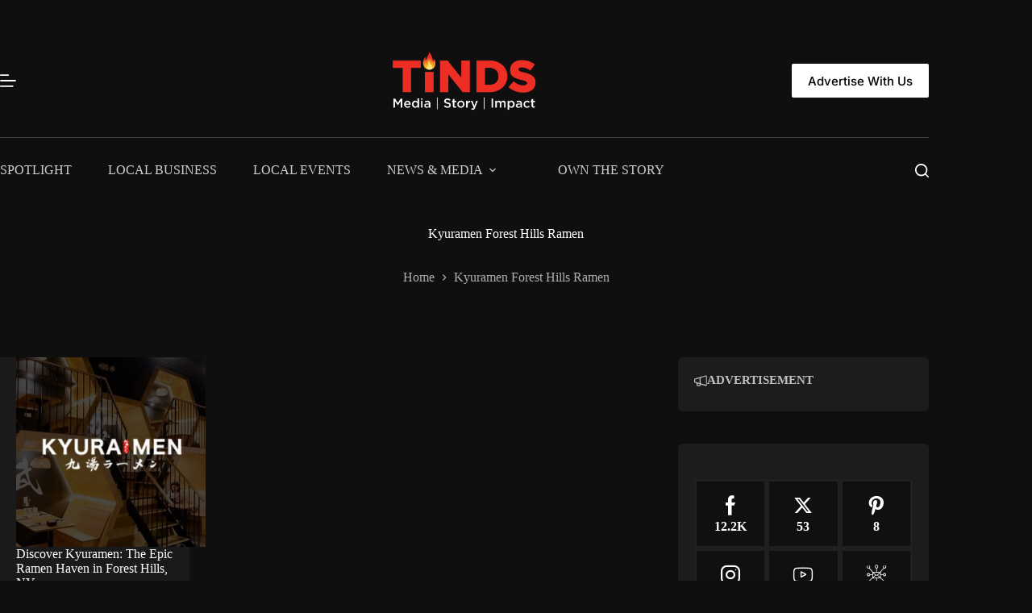

--- FILE ---
content_type: text/html; charset=UTF-8
request_url: https://tinds.com/tag/kyuramen-forest-hills-ramen/
body_size: 47839
content:
<!doctype html>
<html lang="en-US" prefix="og: https://ogp.me/ns#" data-color-mode="dark">
<head><meta charset="UTF-8"><script>if(navigator.userAgent.match(/MSIE|Internet Explorer/i)||navigator.userAgent.match(/Trident\/7\..*?rv:11/i)){var href=document.location.href;if(!href.match(/[?&]nowprocket/)){if(href.indexOf("?")==-1){if(href.indexOf("#")==-1){document.location.href=href+"?nowprocket=1"}else{document.location.href=href.replace("#","?nowprocket=1#")}}else{if(href.indexOf("#")==-1){document.location.href=href+"&nowprocket=1"}else{document.location.href=href.replace("#","&nowprocket=1#")}}}}</script><script>(()=>{class RocketLazyLoadScripts{constructor(){this.v="2.0.4",this.userEvents=["keydown","keyup","mousedown","mouseup","mousemove","mouseover","mouseout","touchmove","touchstart","touchend","touchcancel","wheel","click","dblclick","input"],this.attributeEvents=["onblur","onclick","oncontextmenu","ondblclick","onfocus","onmousedown","onmouseenter","onmouseleave","onmousemove","onmouseout","onmouseover","onmouseup","onmousewheel","onscroll","onsubmit"]}async t(){this.i(),this.o(),/iP(ad|hone)/.test(navigator.userAgent)&&this.h(),this.u(),this.l(this),this.m(),this.k(this),this.p(this),this._(),await Promise.all([this.R(),this.L()]),this.lastBreath=Date.now(),this.S(this),this.P(),this.D(),this.O(),this.M(),await this.C(this.delayedScripts.normal),await this.C(this.delayedScripts.defer),await this.C(this.delayedScripts.async),await this.T(),await this.F(),await this.j(),await this.A(),window.dispatchEvent(new Event("rocket-allScriptsLoaded")),this.everythingLoaded=!0,this.lastTouchEnd&&await new Promise(t=>setTimeout(t,500-Date.now()+this.lastTouchEnd)),this.I(),this.H(),this.U(),this.W()}i(){this.CSPIssue=sessionStorage.getItem("rocketCSPIssue"),document.addEventListener("securitypolicyviolation",t=>{this.CSPIssue||"script-src-elem"!==t.violatedDirective||"data"!==t.blockedURI||(this.CSPIssue=!0,sessionStorage.setItem("rocketCSPIssue",!0))},{isRocket:!0})}o(){window.addEventListener("pageshow",t=>{this.persisted=t.persisted,this.realWindowLoadedFired=!0},{isRocket:!0}),window.addEventListener("pagehide",()=>{this.onFirstUserAction=null},{isRocket:!0})}h(){let t;function e(e){t=e}window.addEventListener("touchstart",e,{isRocket:!0}),window.addEventListener("touchend",function i(o){o.changedTouches[0]&&t.changedTouches[0]&&Math.abs(o.changedTouches[0].pageX-t.changedTouches[0].pageX)<10&&Math.abs(o.changedTouches[0].pageY-t.changedTouches[0].pageY)<10&&o.timeStamp-t.timeStamp<200&&(window.removeEventListener("touchstart",e,{isRocket:!0}),window.removeEventListener("touchend",i,{isRocket:!0}),"INPUT"===o.target.tagName&&"text"===o.target.type||(o.target.dispatchEvent(new TouchEvent("touchend",{target:o.target,bubbles:!0})),o.target.dispatchEvent(new MouseEvent("mouseover",{target:o.target,bubbles:!0})),o.target.dispatchEvent(new PointerEvent("click",{target:o.target,bubbles:!0,cancelable:!0,detail:1,clientX:o.changedTouches[0].clientX,clientY:o.changedTouches[0].clientY})),event.preventDefault()))},{isRocket:!0})}q(t){this.userActionTriggered||("mousemove"!==t.type||this.firstMousemoveIgnored?"keyup"===t.type||"mouseover"===t.type||"mouseout"===t.type||(this.userActionTriggered=!0,this.onFirstUserAction&&this.onFirstUserAction()):this.firstMousemoveIgnored=!0),"click"===t.type&&t.preventDefault(),t.stopPropagation(),t.stopImmediatePropagation(),"touchstart"===this.lastEvent&&"touchend"===t.type&&(this.lastTouchEnd=Date.now()),"click"===t.type&&(this.lastTouchEnd=0),this.lastEvent=t.type,t.composedPath&&t.composedPath()[0].getRootNode()instanceof ShadowRoot&&(t.rocketTarget=t.composedPath()[0]),this.savedUserEvents.push(t)}u(){this.savedUserEvents=[],this.userEventHandler=this.q.bind(this),this.userEvents.forEach(t=>window.addEventListener(t,this.userEventHandler,{passive:!1,isRocket:!0})),document.addEventListener("visibilitychange",this.userEventHandler,{isRocket:!0})}U(){this.userEvents.forEach(t=>window.removeEventListener(t,this.userEventHandler,{passive:!1,isRocket:!0})),document.removeEventListener("visibilitychange",this.userEventHandler,{isRocket:!0}),this.savedUserEvents.forEach(t=>{(t.rocketTarget||t.target).dispatchEvent(new window[t.constructor.name](t.type,t))})}m(){const t="return false",e=Array.from(this.attributeEvents,t=>"data-rocket-"+t),i="["+this.attributeEvents.join("],[")+"]",o="[data-rocket-"+this.attributeEvents.join("],[data-rocket-")+"]",s=(e,i,o)=>{o&&o!==t&&(e.setAttribute("data-rocket-"+i,o),e["rocket"+i]=new Function("event",o),e.setAttribute(i,t))};new MutationObserver(t=>{for(const n of t)"attributes"===n.type&&(n.attributeName.startsWith("data-rocket-")||this.everythingLoaded?n.attributeName.startsWith("data-rocket-")&&this.everythingLoaded&&this.N(n.target,n.attributeName.substring(12)):s(n.target,n.attributeName,n.target.getAttribute(n.attributeName))),"childList"===n.type&&n.addedNodes.forEach(t=>{if(t.nodeType===Node.ELEMENT_NODE)if(this.everythingLoaded)for(const i of[t,...t.querySelectorAll(o)])for(const t of i.getAttributeNames())e.includes(t)&&this.N(i,t.substring(12));else for(const e of[t,...t.querySelectorAll(i)])for(const t of e.getAttributeNames())this.attributeEvents.includes(t)&&s(e,t,e.getAttribute(t))})}).observe(document,{subtree:!0,childList:!0,attributeFilter:[...this.attributeEvents,...e]})}I(){this.attributeEvents.forEach(t=>{document.querySelectorAll("[data-rocket-"+t+"]").forEach(e=>{this.N(e,t)})})}N(t,e){const i=t.getAttribute("data-rocket-"+e);i&&(t.setAttribute(e,i),t.removeAttribute("data-rocket-"+e))}k(t){Object.defineProperty(HTMLElement.prototype,"onclick",{get(){return this.rocketonclick||null},set(e){this.rocketonclick=e,this.setAttribute(t.everythingLoaded?"onclick":"data-rocket-onclick","this.rocketonclick(event)")}})}S(t){function e(e,i){let o=e[i];e[i]=null,Object.defineProperty(e,i,{get:()=>o,set(s){t.everythingLoaded?o=s:e["rocket"+i]=o=s}})}e(document,"onreadystatechange"),e(window,"onload"),e(window,"onpageshow");try{Object.defineProperty(document,"readyState",{get:()=>t.rocketReadyState,set(e){t.rocketReadyState=e},configurable:!0}),document.readyState="loading"}catch(t){console.log("WPRocket DJE readyState conflict, bypassing")}}l(t){this.originalAddEventListener=EventTarget.prototype.addEventListener,this.originalRemoveEventListener=EventTarget.prototype.removeEventListener,this.savedEventListeners=[],EventTarget.prototype.addEventListener=function(e,i,o){o&&o.isRocket||!t.B(e,this)&&!t.userEvents.includes(e)||t.B(e,this)&&!t.userActionTriggered||e.startsWith("rocket-")||t.everythingLoaded?t.originalAddEventListener.call(this,e,i,o):(t.savedEventListeners.push({target:this,remove:!1,type:e,func:i,options:o}),"mouseenter"!==e&&"mouseleave"!==e||t.originalAddEventListener.call(this,e,t.savedUserEvents.push,o))},EventTarget.prototype.removeEventListener=function(e,i,o){o&&o.isRocket||!t.B(e,this)&&!t.userEvents.includes(e)||t.B(e,this)&&!t.userActionTriggered||e.startsWith("rocket-")||t.everythingLoaded?t.originalRemoveEventListener.call(this,e,i,o):t.savedEventListeners.push({target:this,remove:!0,type:e,func:i,options:o})}}J(t,e){this.savedEventListeners=this.savedEventListeners.filter(i=>{let o=i.type,s=i.target||window;return e!==o||t!==s||(this.B(o,s)&&(i.type="rocket-"+o),this.$(i),!1)})}H(){EventTarget.prototype.addEventListener=this.originalAddEventListener,EventTarget.prototype.removeEventListener=this.originalRemoveEventListener,this.savedEventListeners.forEach(t=>this.$(t))}$(t){t.remove?this.originalRemoveEventListener.call(t.target,t.type,t.func,t.options):this.originalAddEventListener.call(t.target,t.type,t.func,t.options)}p(t){let e;function i(e){return t.everythingLoaded?e:e.split(" ").map(t=>"load"===t||t.startsWith("load.")?"rocket-jquery-load":t).join(" ")}function o(o){function s(e){const s=o.fn[e];o.fn[e]=o.fn.init.prototype[e]=function(){return this[0]===window&&t.userActionTriggered&&("string"==typeof arguments[0]||arguments[0]instanceof String?arguments[0]=i(arguments[0]):"object"==typeof arguments[0]&&Object.keys(arguments[0]).forEach(t=>{const e=arguments[0][t];delete arguments[0][t],arguments[0][i(t)]=e})),s.apply(this,arguments),this}}if(o&&o.fn&&!t.allJQueries.includes(o)){const e={DOMContentLoaded:[],"rocket-DOMContentLoaded":[]};for(const t in e)document.addEventListener(t,()=>{e[t].forEach(t=>t())},{isRocket:!0});o.fn.ready=o.fn.init.prototype.ready=function(i){function s(){parseInt(o.fn.jquery)>2?setTimeout(()=>i.bind(document)(o)):i.bind(document)(o)}return"function"==typeof i&&(t.realDomReadyFired?!t.userActionTriggered||t.fauxDomReadyFired?s():e["rocket-DOMContentLoaded"].push(s):e.DOMContentLoaded.push(s)),o([])},s("on"),s("one"),s("off"),t.allJQueries.push(o)}e=o}t.allJQueries=[],o(window.jQuery),Object.defineProperty(window,"jQuery",{get:()=>e,set(t){o(t)}})}P(){const t=new Map;document.write=document.writeln=function(e){const i=document.currentScript,o=document.createRange(),s=i.parentElement;let n=t.get(i);void 0===n&&(n=i.nextSibling,t.set(i,n));const c=document.createDocumentFragment();o.setStart(c,0),c.appendChild(o.createContextualFragment(e)),s.insertBefore(c,n)}}async R(){return new Promise(t=>{this.userActionTriggered?t():this.onFirstUserAction=t})}async L(){return new Promise(t=>{document.addEventListener("DOMContentLoaded",()=>{this.realDomReadyFired=!0,t()},{isRocket:!0})})}async j(){return this.realWindowLoadedFired?Promise.resolve():new Promise(t=>{window.addEventListener("load",t,{isRocket:!0})})}M(){this.pendingScripts=[];this.scriptsMutationObserver=new MutationObserver(t=>{for(const e of t)e.addedNodes.forEach(t=>{"SCRIPT"!==t.tagName||t.noModule||t.isWPRocket||this.pendingScripts.push({script:t,promise:new Promise(e=>{const i=()=>{const i=this.pendingScripts.findIndex(e=>e.script===t);i>=0&&this.pendingScripts.splice(i,1),e()};t.addEventListener("load",i,{isRocket:!0}),t.addEventListener("error",i,{isRocket:!0}),setTimeout(i,1e3)})})})}),this.scriptsMutationObserver.observe(document,{childList:!0,subtree:!0})}async F(){await this.X(),this.pendingScripts.length?(await this.pendingScripts[0].promise,await this.F()):this.scriptsMutationObserver.disconnect()}D(){this.delayedScripts={normal:[],async:[],defer:[]},document.querySelectorAll("script[type$=rocketlazyloadscript]").forEach(t=>{t.hasAttribute("data-rocket-src")?t.hasAttribute("async")&&!1!==t.async?this.delayedScripts.async.push(t):t.hasAttribute("defer")&&!1!==t.defer||"module"===t.getAttribute("data-rocket-type")?this.delayedScripts.defer.push(t):this.delayedScripts.normal.push(t):this.delayedScripts.normal.push(t)})}async _(){await this.L();let t=[];document.querySelectorAll("script[type$=rocketlazyloadscript][data-rocket-src]").forEach(e=>{let i=e.getAttribute("data-rocket-src");if(i&&!i.startsWith("data:")){i.startsWith("//")&&(i=location.protocol+i);try{const o=new URL(i).origin;o!==location.origin&&t.push({src:o,crossOrigin:e.crossOrigin||"module"===e.getAttribute("data-rocket-type")})}catch(t){}}}),t=[...new Map(t.map(t=>[JSON.stringify(t),t])).values()],this.Y(t,"preconnect")}async G(t){if(await this.K(),!0!==t.noModule||!("noModule"in HTMLScriptElement.prototype))return new Promise(e=>{let i;function o(){(i||t).setAttribute("data-rocket-status","executed"),e()}try{if(navigator.userAgent.includes("Firefox/")||""===navigator.vendor||this.CSPIssue)i=document.createElement("script"),[...t.attributes].forEach(t=>{let e=t.nodeName;"type"!==e&&("data-rocket-type"===e&&(e="type"),"data-rocket-src"===e&&(e="src"),i.setAttribute(e,t.nodeValue))}),t.text&&(i.text=t.text),t.nonce&&(i.nonce=t.nonce),i.hasAttribute("src")?(i.addEventListener("load",o,{isRocket:!0}),i.addEventListener("error",()=>{i.setAttribute("data-rocket-status","failed-network"),e()},{isRocket:!0}),setTimeout(()=>{i.isConnected||e()},1)):(i.text=t.text,o()),i.isWPRocket=!0,t.parentNode.replaceChild(i,t);else{const i=t.getAttribute("data-rocket-type"),s=t.getAttribute("data-rocket-src");i?(t.type=i,t.removeAttribute("data-rocket-type")):t.removeAttribute("type"),t.addEventListener("load",o,{isRocket:!0}),t.addEventListener("error",i=>{this.CSPIssue&&i.target.src.startsWith("data:")?(console.log("WPRocket: CSP fallback activated"),t.removeAttribute("src"),this.G(t).then(e)):(t.setAttribute("data-rocket-status","failed-network"),e())},{isRocket:!0}),s?(t.fetchPriority="high",t.removeAttribute("data-rocket-src"),t.src=s):t.src="data:text/javascript;base64,"+window.btoa(unescape(encodeURIComponent(t.text)))}}catch(i){t.setAttribute("data-rocket-status","failed-transform"),e()}});t.setAttribute("data-rocket-status","skipped")}async C(t){const e=t.shift();return e?(e.isConnected&&await this.G(e),this.C(t)):Promise.resolve()}O(){this.Y([...this.delayedScripts.normal,...this.delayedScripts.defer,...this.delayedScripts.async],"preload")}Y(t,e){this.trash=this.trash||[];let i=!0;var o=document.createDocumentFragment();t.forEach(t=>{const s=t.getAttribute&&t.getAttribute("data-rocket-src")||t.src;if(s&&!s.startsWith("data:")){const n=document.createElement("link");n.href=s,n.rel=e,"preconnect"!==e&&(n.as="script",n.fetchPriority=i?"high":"low"),t.getAttribute&&"module"===t.getAttribute("data-rocket-type")&&(n.crossOrigin=!0),t.crossOrigin&&(n.crossOrigin=t.crossOrigin),t.integrity&&(n.integrity=t.integrity),t.nonce&&(n.nonce=t.nonce),o.appendChild(n),this.trash.push(n),i=!1}}),document.head.appendChild(o)}W(){this.trash.forEach(t=>t.remove())}async T(){try{document.readyState="interactive"}catch(t){}this.fauxDomReadyFired=!0;try{await this.K(),this.J(document,"readystatechange"),document.dispatchEvent(new Event("rocket-readystatechange")),await this.K(),document.rocketonreadystatechange&&document.rocketonreadystatechange(),await this.K(),this.J(document,"DOMContentLoaded"),document.dispatchEvent(new Event("rocket-DOMContentLoaded")),await this.K(),this.J(window,"DOMContentLoaded"),window.dispatchEvent(new Event("rocket-DOMContentLoaded"))}catch(t){console.error(t)}}async A(){try{document.readyState="complete"}catch(t){}try{await this.K(),this.J(document,"readystatechange"),document.dispatchEvent(new Event("rocket-readystatechange")),await this.K(),document.rocketonreadystatechange&&document.rocketonreadystatechange(),await this.K(),this.J(window,"load"),window.dispatchEvent(new Event("rocket-load")),await this.K(),window.rocketonload&&window.rocketonload(),await this.K(),this.allJQueries.forEach(t=>t(window).trigger("rocket-jquery-load")),await this.K(),this.J(window,"pageshow");const t=new Event("rocket-pageshow");t.persisted=this.persisted,window.dispatchEvent(t),await this.K(),window.rocketonpageshow&&window.rocketonpageshow({persisted:this.persisted})}catch(t){console.error(t)}}async K(){Date.now()-this.lastBreath>45&&(await this.X(),this.lastBreath=Date.now())}async X(){return document.hidden?new Promise(t=>setTimeout(t)):new Promise(t=>requestAnimationFrame(t))}B(t,e){return e===document&&"readystatechange"===t||(e===document&&"DOMContentLoaded"===t||(e===window&&"DOMContentLoaded"===t||(e===window&&"load"===t||e===window&&"pageshow"===t)))}static run(){(new RocketLazyLoadScripts).t()}}RocketLazyLoadScripts.run()})();</script>
	
	
	<meta name="viewport" content="width=device-width, initial-scale=1, maximum-scale=5, viewport-fit=cover">
	<link rel="profile" href="https://gmpg.org/xfn/11">

	
<!-- Search Engine Optimization by Rank Math PRO - https://rankmath.com/ -->
<title>Kyuramen Forest Hills Ramen - Tinds</title>
<link data-rocket-prefetch href="https://7d4b5d52.delivery.rocketcdn.me" rel="dns-prefetch">
<link crossorigin data-rocket-preload as="font" href="https://7d4b5d52.delivery.rocketcdn.me/wp-content/cache/fonts/1/google-fonts/fonts/s/inter/v20/UcC73FwrK3iLTeHuS_nVMrMxCp50SjIa1ZL7.woff2" rel="preload">
<style id="wpr-usedcss">img:is([sizes=auto i],[sizes^="auto," i]){contain-intrinsic-size:3000px 1500px}[data-header*=type-1] .ct-header [data-row*=bottom]{--height:80px;background-color:var(--theme-palette-color-9);background-image:none;--theme-border-top:none;--theme-border-bottom:none;--theme-box-shadow:none}[data-header*=type-1] .ct-header [data-row*=bottom]>div{--theme-border-top:1px solid rgba(255, 255, 255, .2);--theme-border-bottom:none}[data-header*=type-1] .ct-header [data-id=button] .ct-button{--theme-button-text-initial-color:#000000;--theme-button-text-hover-color:var(--theme-palette-color-10)}[data-header*=type-1] .ct-header [data-id=button]{--theme-button-background-initial-color:var(--theme-palette-color-10);--theme-button-background-hover-color:var(--theme-palette-color-1);--margin:0px 0px 0px 30px!important}[data-header*=type-1] .ct-header [data-id=logo] .site-logo-container{--logo-max-height:75px}[data-header*=type-1] .ct-header [data-id=logo]{--horizontal-alignment:center}[data-header*=type-1] .ct-header [data-id=menu]{--menu-items-spacing:45px;--menu-indicator-hover-color:var(--theme-palette-color-1);--menu-indicator-active-color:var(--theme-palette-color-1)}[data-header*=type-1] .ct-header [data-id=menu]>ul>li>a{--theme-font-weight:700;--theme-text-transform:uppercase;--theme-font-size:12px;--theme-line-height:1.3;--theme-link-initial-color:rgba(255, 255, 255, .8);--theme-link-hover-color:var(--theme-palette-color-10)}[data-header*=type-1] .ct-header [data-id=menu] .sub-menu .ct-menu-link{--theme-link-initial-color:var(--theme-palette-color-8);--theme-font-weight:500;--theme-font-size:12px}[data-header*=type-1] .ct-header [data-id=menu] .sub-menu{--dropdown-divider:1px dashed rgba(255, 255, 255, .1);--theme-box-shadow:0px 10px 20px rgba(41, 51, 61, .1);--theme-border-radius:0px 0px 2px 2px}[data-header*=type-1] .ct-header [data-row*=middle]{--height:140px;background-color:var(--theme-palette-color-9);background-image:none;--theme-border-top:none;--theme-border-bottom:none;--theme-box-shadow:none}[data-header*=type-1] .ct-header [data-row*=middle]>div{--theme-border-top:none;--theme-border-bottom:none}[data-header*=type-1] [data-id=mobile-menu]{--items-vertical-spacing:5px;--theme-font-weight:700;--theme-font-size:20px;--theme-link-initial-color:#ffffff;--mobile-menu-divider:none}[data-header*=type-1] #offcanvas{background-color:rgba(0,0,0,.6);--theme-box-shadow:0px 0px 70px rgba(0, 0, 0, .35);--side-panel-width:650px;--panel-content-height:100%}[data-header*=type-1] #offcanvas .ct-panel-inner{background-color:var(--theme-palette-color-9)}[data-header*=type-1] [data-id=offcanvas-logo]{--logo-max-height:30px}[data-header*=type-1] [data-id=search]{--theme-icon-size:17px;--theme-icon-color:var(--theme-palette-color-10);--theme-icon-hover-color:var(--theme-palette-color-1)}[data-header*=type-1] #search-modal .ct-search-results{--theme-font-weight:500;--theme-font-size:14px;--theme-line-height:1.4}[data-header*=type-1] #search-modal .ct-search-form{--theme-link-initial-color:#ffffff;--theme-form-text-initial-color:#ffffff;--theme-form-text-focus-color:#ffffff;--theme-form-field-border-initial-color:rgba(255, 255, 255, .2);--theme-button-text-initial-color:rgba(255, 255, 255, .7);--theme-button-text-hover-color:#ffffff;--theme-button-background-initial-color:var(--theme-palette-color-1);--theme-button-background-hover-color:var(--theme-palette-color-1)}[data-header*=type-1] #search-modal{background-color:rgba(0,0,0,.95)}[data-header*=type-1] .ct-header [data-row*=top]{--height:30px;background-color:var(--theme-palette-color-9);background-image:none;--theme-border-top:none;--theme-border-bottom:none;--theme-box-shadow:none}[data-header*=type-1] .ct-header [data-row*=top]>div{--theme-border-top:none;--theme-border-bottom:none}[data-header*=type-1] [data-id=trigger]{--theme-icon-size:20px;--theme-icon-color:var(--theme-palette-color-10);--theme-icon-hover-color:var(--theme-palette-color-1)}:root[data-color-mode*=dark]{--theme-palette-color-1:#106abf;--theme-palette-color-2:#00509d;--theme-palette-color-3:#aaaaaa;--theme-palette-color-4:#fefefe;--theme-palette-color-5:#202020;--theme-palette-color-6:#141b22;--theme-palette-color-7:#1d2226;--theme-palette-color-8:#1a1a1a;--theme-palette-color-9:#0f0f0f;--theme-palette-color-10:#ffffff}[data-header*=type-1] [data-id=color-mode-switcher]{--theme-icon-size:20px;--theme-icon-color:var(--theme-palette-color-10);--theme-icon-hover-color:var(--theme-palette-color-1);--margin:0px 0px 0px 30px!important}[data-header*=type-1] .ct-color-switch .ct-label{--theme-font-weight:600;--theme-text-transform:uppercase;--theme-font-size:12px}[data-header*=type-1]{--header-height:250px}[data-header*=type-1] .ct-header{background-image:none}[data-footer*=type-1] .ct-footer [data-row*=bottom]>div{--container-spacing:25px;--theme-border:none;--theme-border-top:1px solid rgba(255, 255, 255, .2);--theme-border-bottom:none;--grid-template-columns:initial}[data-footer*=type-1] .ct-footer [data-row*=bottom] .widget-title{--theme-font-size:16px}[data-footer*=type-1] .ct-footer [data-row*=bottom]{--theme-border-top:none;--theme-border-bottom:none;background-color:transparent}[data-footer*=type-1] [data-id=copyright]{--theme-font-weight:400;--theme-font-size:15px;--theme-line-height:1.3}[data-footer*=type-1] [data-column=copyright]{--horizontal-alignment:center}[data-footer*=type-1] .ct-footer [data-row*=middle]>div{--container-spacing:40px;--theme-border:none;--theme-border-top:none;--theme-border-bottom:none;--grid-template-columns:repeat(3, 1fr)}[data-footer*=type-1] .ct-footer [data-row*=middle] .widget-title{--theme-font-size:16px}[data-footer*=type-1] .ct-footer [data-row*=middle]{--theme-border-top:none;--theme-border-bottom:none;background-color:transparent}[data-footer*=type-1] .ct-footer [data-row*=top]>div{--container-spacing:60px;--theme-border:none;--theme-border-top:none;--theme-border-bottom:1px solid rgba(255, 255, 255, .2);--grid-template-columns:repeat(4, 1fr)}[data-footer*=type-1] .ct-footer [data-row*=top] .widget-title{--theme-font-size:16px;--theme-heading-color:var(--theme-palette-color-10)}[data-footer*=type-1] .ct-footer [data-row*=top]{--theme-border-top:none;--theme-border-bottom:none;background-color:transparent}[data-footer*=type-1] .ct-footer [data-id=logo] .site-logo-container{--logo-max-height:75px}[data-footer*=type-1] .ct-footer [data-column=logo]{--horizontal-alignment:center}[data-footer*=type-1] .ct-footer{background-color:var(--theme-palette-color-9)}:root{--theme-font-family:Inter,Sans-Serif;--theme-font-weight:400;--theme-text-transform:none;--theme-text-decoration:none;--theme-font-size:16px;--theme-line-height:1.65;--theme-letter-spacing:0em;--theme-button-font-weight:500;--theme-button-font-size:15px;--has-classic-forms:var(--true);--has-modern-forms:var(--false);--theme-form-field-border-initial-color:var(--theme-border-color);--theme-form-field-border-focus-color:var(--theme-palette-color-1);--theme-form-selection-field-initial-color:var(--theme-border-color);--theme-form-selection-field-active-color:var(--theme-palette-color-1);--theme-palette-color-1:#db4233;--theme-palette-color-2:#00509d;--theme-palette-color-3:#5e5e5e;--theme-palette-color-4:#000000;--theme-palette-color-5:#e8ebed;--theme-palette-color-6:#f4f5f6;--theme-palette-color-7:#FBFBFC;--theme-palette-color-8:#ffffff;--theme-palette-color-9:#0f0f0f;--theme-palette-color-10:#ffffff;--theme-text-color:var(--theme-palette-color-3);--theme-link-initial-color:var(--theme-palette-color-1);--theme-link-hover-color:#ff1500;--theme-selection-text-color:#ffffff;--theme-selection-background-color:var(--theme-palette-color-1);--theme-border-color:var(--theme-palette-color-5);--theme-headings-color:var(--theme-palette-color-4);--theme-content-spacing:1.5em;--theme-button-min-height:40px;--theme-button-shadow:none;--theme-button-transform:none;--theme-button-text-initial-color:#ffffff;--theme-button-text-hover-color:#ffffff;--theme-button-background-initial-color:#db4233;--theme-button-background-hover-color:#ff1500;--theme-button-border:none;--theme-button-border-radius:2px;--theme-button-padding:5px 20px;--theme-normal-container-max-width:1290px;--theme-content-vertical-spacing:60px;--theme-container-edge-spacing:90vw;--theme-narrow-container-max-width:750px;--theme-wide-offset:130px}h2{--theme-font-weight:700;--theme-font-size:35px;--theme-line-height:1.5}h3{--theme-font-weight:700;--theme-font-size:30px;--theme-line-height:1.5}h4{--theme-font-weight:700;--theme-font-size:25px;--theme-line-height:1.5}h6{--theme-font-weight:700;--theme-font-size:16px;--theme-line-height:1.5}.ct-sidebar .widget-title{--theme-font-size:18px}.ct-breadcrumbs{--theme-font-weight:600;--theme-text-transform:uppercase;--theme-font-size:12px}body{background-color:var(--theme-palette-color-9);background-image:none}[data-prefix=categories] .entries{--grid-template-columns:repeat(3, minmax(0, 1fr));--grid-columns-gap:45px}[data-prefix=categories] .entry-card .entry-title{--theme-font-size:20px;--theme-line-height:1.3}[data-prefix=categories] .entry-card .entry-meta{--theme-font-weight:600;--theme-text-transform:uppercase;--theme-font-size:12px}[data-prefix=categories] .entry-card{--card-inner-spacing:20px;background-color:var(--theme-palette-color-8)}[data-prefix=categories] [data-archive=default] .card-content .ct-media-container{--card-element-spacing:30px}[data-prefix=categories] [data-archive=default] .card-content .entry-meta[data-id=Y7eGvP]{--card-element-spacing:15px}[data-prefix=search] .entries{--grid-template-columns:repeat(3, minmax(0, 1fr))}[data-prefix=search] .entry-card .entry-title{--theme-font-size:20px;--theme-line-height:1.3}[data-prefix=search] .entry-card .entry-meta{--theme-font-weight:600;--theme-text-transform:uppercase;--theme-font-size:12px}[data-prefix=search] .entry-card{background-color:var(--theme-palette-color-8);--theme-box-shadow:0px 12px 18px -6px rgba(34, 56, 101, .04)}form textarea{--theme-form-field-height:170px}.ct-sidebar{--theme-link-initial-color:var(--theme-text-color)}@media (max-width:999.98px){[data-header*=type-1] .ct-header [data-id=logo] .site-logo-container{--logo-max-height:60px}[data-header*=type-1] .ct-header [data-row*=middle]{--height:80px}[data-header*=type-1] [data-id=mobile-menu]{--items-vertical-spacing:7px;--theme-font-size:18px;--margin:0px 0px 35px 0px}[data-header*=type-1] #offcanvas{--side-panel-width:65vw}[data-header*=type-1] [data-id=offcanvas-logo]{--margin:0px 0px 35px 0px!important}[data-header*=type-1] [data-id=search]{--margin:0px 0px 0px 25px!important}[data-header*=type-1] [data-id=trigger]{--margin:0px 0px 0px 25px!important}[data-header*=type-1]{--header-height:110px}[data-footer*=type-1] .ct-footer [data-row*=bottom]>div{--grid-template-columns:initial}[data-footer*=type-1] .ct-footer [data-row*=middle]>div{--grid-template-columns:initial}[data-footer*=type-1] .ct-footer [data-row*=top]>div{--grid-template-columns:repeat(2, 1fr)}[data-footer*=type-1] .ct-footer [data-id=logo] .site-logo-container{--logo-max-height:60px}[data-prefix=search] .entries{--grid-template-columns:repeat(2, minmax(0, 1fr))}:root{--theme-container-edge-spacing:94vw}}@media (max-width:689.98px){[data-header*=type-1] .ct-header [data-id=logo] .site-logo-container{--logo-max-height:44px}[data-header*=type-1] .ct-header [data-row*=middle]{--height:70px}[data-header*=type-1] #offcanvas{--side-panel-width:90vw}[data-header*=type-1] [data-id=offcanvas-logo]{--logo-max-height:60px}[data-header*=type-1]{--header-height:100px}[data-footer*=type-1] .ct-footer [data-row*=bottom]>div{--container-spacing:15px;--grid-template-columns:initial}[data-footer*=type-1] .ct-footer [data-row*=middle]>div{--grid-template-columns:initial}[data-footer*=type-1] .ct-footer [data-row*=top]>div{--grid-template-columns:initial}[data-footer*=type-1] .ct-footer [data-column=widget-area-1]{--text-horizontal-alignment:center;--horizontal-alignment:center}[data-footer*=type-1] .ct-footer [data-column=widget-area-3]{--text-horizontal-alignment:center;--horizontal-alignment:center}[data-footer*=type-1] .ct-footer [data-id=logo] .site-logo-container{--logo-max-height:52px}:root{--theme-font-size:18px;--theme-content-vertical-spacing:50px;--theme-container-edge-spacing:96vw}h2{--theme-font-size:22px}h3{--theme-font-size:22px}h4{--theme-font-size:20px}[data-prefix=categories] .entry-card .entry-title{--theme-font-size:18px}[data-prefix=categories] .entries{--grid-columns-gap:15px}[data-prefix=search] .entries{--grid-template-columns:repeat(1, minmax(0, 1fr))}[data-prefix=search] .entry-card .entry-title{--theme-font-size:18px}}:where(.wp-block-button__link){border-radius:9999px;box-shadow:none;padding:calc(.667em + 2px) calc(1.333em + 2px);text-decoration:none}:root :where(.wp-block-button .wp-block-button__link.is-style-outline),:root :where(.wp-block-button.is-style-outline>.wp-block-button__link){border:2px solid;padding:.667em 1.333em}:root :where(.wp-block-button .wp-block-button__link.is-style-outline:not(.has-text-color)),:root :where(.wp-block-button.is-style-outline>.wp-block-button__link:not(.has-text-color)){color:currentColor}:root :where(.wp-block-button .wp-block-button__link.is-style-outline:not(.has-background)),:root :where(.wp-block-button.is-style-outline>.wp-block-button__link:not(.has-background)){background-color:initial;background-image:none}:where(.wp-block-calendar table:not(.has-background) th){background:#ddd}.wp-block-columns{align-items:normal!important;box-sizing:border-box;display:flex;flex-wrap:wrap!important}@media (min-width:782px){.wp-block-columns{flex-wrap:nowrap!important}}@media (max-width:781px){.wp-block-columns:not(.is-not-stacked-on-mobile)>.wp-block-column{flex-basis:100%!important}}@media (min-width:782px){.wp-block-columns:not(.is-not-stacked-on-mobile)>.wp-block-column{flex-basis:0;flex-grow:1}.wp-block-columns:not(.is-not-stacked-on-mobile)>.wp-block-column[style*=flex-basis]{flex-grow:0}}:where(.wp-block-columns){margin-bottom:1.75em}:where(.wp-block-columns.has-background){padding:1.25em 2.375em}.wp-block-column{flex-grow:1;min-width:0;overflow-wrap:break-word;word-break:break-word}.wp-block-column.is-vertically-aligned-center{align-self:center}.wp-block-column.is-vertically-aligned-center{width:100%}:where(.wp-block-post-comments input[type=submit]){border:none}:where(.wp-block-cover-image:not(.has-text-color)),:where(.wp-block-cover:not(.has-text-color)){color:#fff}:where(.wp-block-cover-image.is-light:not(.has-text-color)),:where(.wp-block-cover.is-light:not(.has-text-color)){color:#000}:root :where(.wp-block-cover h1:not(.has-text-color)),:root :where(.wp-block-cover h2:not(.has-text-color)),:root :where(.wp-block-cover h3:not(.has-text-color)),:root :where(.wp-block-cover h4:not(.has-text-color)),:root :where(.wp-block-cover h5:not(.has-text-color)),:root :where(.wp-block-cover h6:not(.has-text-color)),:root :where(.wp-block-cover p:not(.has-text-color)){color:inherit}:where(.wp-block-file){margin-bottom:1.5em}:where(.wp-block-file__button){border-radius:2em;display:inline-block;padding:.5em 1em}:where(.wp-block-file__button):is(a):active,:where(.wp-block-file__button):is(a):focus,:where(.wp-block-file__button):is(a):hover,:where(.wp-block-file__button):is(a):visited{box-shadow:none;color:#fff;opacity:.85;text-decoration:none}.wp-block-group{box-sizing:border-box}:where(.wp-block-group.wp-block-group-is-layout-constrained){position:relative}:root :where(.wp-block-image.is-style-rounded img,.wp-block-image .is-style-rounded img){border-radius:9999px}:where(.wp-block-latest-comments:not([style*=line-height] .wp-block-latest-comments__comment)){line-height:1.1}:where(.wp-block-latest-comments:not([style*=line-height] .wp-block-latest-comments__comment-excerpt p)){line-height:1.8}:root :where(.wp-block-latest-posts.is-grid){padding:0}:root :where(.wp-block-latest-posts.wp-block-latest-posts__list){padding-left:0}ul{box-sizing:border-box}:root :where(.wp-block-list.has-background){padding:1.25em 2.375em}:where(.wp-block-navigation.has-background .wp-block-navigation-item a:not(.wp-element-button)),:where(.wp-block-navigation.has-background .wp-block-navigation-submenu a:not(.wp-element-button)){padding:.5em 1em}:where(.wp-block-navigation .wp-block-navigation__submenu-container .wp-block-navigation-item a:not(.wp-element-button)),:where(.wp-block-navigation .wp-block-navigation__submenu-container .wp-block-navigation-submenu a:not(.wp-element-button)),:where(.wp-block-navigation .wp-block-navigation__submenu-container .wp-block-navigation-submenu button.wp-block-navigation-item__content),:where(.wp-block-navigation .wp-block-navigation__submenu-container .wp-block-pages-list__item button.wp-block-navigation-item__content){padding:.5em 1em}:root :where(p.has-background){padding:1.25em 2.375em}:where(p.has-text-color:not(.has-link-color)) a{color:inherit}:where(.wp-block-post-comments-form) input:not([type=submit]),:where(.wp-block-post-comments-form) textarea{border:1px solid #949494;font-family:inherit;font-size:1em}:where(.wp-block-post-comments-form) input:where(:not([type=submit]):not([type=checkbox])),:where(.wp-block-post-comments-form) textarea{padding:calc(.667em + 2px)}:where(.wp-block-post-excerpt){box-sizing:border-box;margin-bottom:var(--wp--style--block-gap);margin-top:var(--wp--style--block-gap)}:where(.wp-block-preformatted.has-background){padding:1.25em 2.375em}:where(.wp-block-search__button){border:1px solid #ccc;padding:6px 10px}:where(.wp-block-search__input){font-family:inherit;font-size:inherit;font-style:inherit;font-weight:inherit;letter-spacing:inherit;line-height:inherit;text-transform:inherit}:where(.wp-block-search__button-inside .wp-block-search__inside-wrapper){border:1px solid #949494;box-sizing:border-box;padding:4px}:where(.wp-block-search__button-inside .wp-block-search__inside-wrapper) .wp-block-search__input{border:none;border-radius:0;padding:0 4px}:where(.wp-block-search__button-inside .wp-block-search__inside-wrapper) .wp-block-search__input:focus{outline:0}:where(.wp-block-search__button-inside .wp-block-search__inside-wrapper) :where(.wp-block-search__button){padding:4px 8px}:root :where(.wp-block-separator.is-style-dots){height:auto;line-height:1;text-align:center}:root :where(.wp-block-separator.is-style-dots):before{color:currentColor;content:"···";font-family:serif;font-size:1.5em;letter-spacing:2em;padding-left:2em}:root :where(.wp-block-site-logo.is-style-rounded){border-radius:9999px}:where(.wp-block-social-links:not(.is-style-logos-only)) .wp-social-link{background-color:#f0f0f0;color:#444}:where(.wp-block-social-links:not(.is-style-logos-only)) .wp-social-link-amazon{background-color:#f90;color:#fff}:where(.wp-block-social-links:not(.is-style-logos-only)) .wp-social-link-bandcamp{background-color:#1ea0c3;color:#fff}:where(.wp-block-social-links:not(.is-style-logos-only)) .wp-social-link-behance{background-color:#0757fe;color:#fff}:where(.wp-block-social-links:not(.is-style-logos-only)) .wp-social-link-bluesky{background-color:#0a7aff;color:#fff}:where(.wp-block-social-links:not(.is-style-logos-only)) .wp-social-link-codepen{background-color:#1e1f26;color:#fff}:where(.wp-block-social-links:not(.is-style-logos-only)) .wp-social-link-deviantart{background-color:#02e49b;color:#fff}:where(.wp-block-social-links:not(.is-style-logos-only)) .wp-social-link-discord{background-color:#5865f2;color:#fff}:where(.wp-block-social-links:not(.is-style-logos-only)) .wp-social-link-dribbble{background-color:#e94c89;color:#fff}:where(.wp-block-social-links:not(.is-style-logos-only)) .wp-social-link-dropbox{background-color:#4280ff;color:#fff}:where(.wp-block-social-links:not(.is-style-logos-only)) .wp-social-link-etsy{background-color:#f45800;color:#fff}:where(.wp-block-social-links:not(.is-style-logos-only)) .wp-social-link-facebook{background-color:#0866ff;color:#fff}:where(.wp-block-social-links:not(.is-style-logos-only)) .wp-social-link-fivehundredpx{background-color:#000;color:#fff}:where(.wp-block-social-links:not(.is-style-logos-only)) .wp-social-link-flickr{background-color:#0461dd;color:#fff}:where(.wp-block-social-links:not(.is-style-logos-only)) .wp-social-link-foursquare{background-color:#e65678;color:#fff}:where(.wp-block-social-links:not(.is-style-logos-only)) .wp-social-link-github{background-color:#24292d;color:#fff}:where(.wp-block-social-links:not(.is-style-logos-only)) .wp-social-link-goodreads{background-color:#eceadd;color:#382110}:where(.wp-block-social-links:not(.is-style-logos-only)) .wp-social-link-google{background-color:#ea4434;color:#fff}:where(.wp-block-social-links:not(.is-style-logos-only)) .wp-social-link-gravatar{background-color:#1d4fc4;color:#fff}:where(.wp-block-social-links:not(.is-style-logos-only)) .wp-social-link-instagram{background-color:#f00075;color:#fff}:where(.wp-block-social-links:not(.is-style-logos-only)) .wp-social-link-lastfm{background-color:#e21b24;color:#fff}:where(.wp-block-social-links:not(.is-style-logos-only)) .wp-social-link-linkedin{background-color:#0d66c2;color:#fff}:where(.wp-block-social-links:not(.is-style-logos-only)) .wp-social-link-mastodon{background-color:#3288d4;color:#fff}:where(.wp-block-social-links:not(.is-style-logos-only)) .wp-social-link-medium{background-color:#000;color:#fff}:where(.wp-block-social-links:not(.is-style-logos-only)) .wp-social-link-meetup{background-color:#f6405f;color:#fff}:where(.wp-block-social-links:not(.is-style-logos-only)) .wp-social-link-patreon{background-color:#000;color:#fff}:where(.wp-block-social-links:not(.is-style-logos-only)) .wp-social-link-pinterest{background-color:#e60122;color:#fff}:where(.wp-block-social-links:not(.is-style-logos-only)) .wp-social-link-pocket{background-color:#ef4155;color:#fff}:where(.wp-block-social-links:not(.is-style-logos-only)) .wp-social-link-reddit{background-color:#ff4500;color:#fff}:where(.wp-block-social-links:not(.is-style-logos-only)) .wp-social-link-skype{background-color:#0478d7;color:#fff}:where(.wp-block-social-links:not(.is-style-logos-only)) .wp-social-link-snapchat{background-color:#fefc00;color:#fff;stroke:#000}:where(.wp-block-social-links:not(.is-style-logos-only)) .wp-social-link-soundcloud{background-color:#ff5600;color:#fff}:where(.wp-block-social-links:not(.is-style-logos-only)) .wp-social-link-spotify{background-color:#1bd760;color:#fff}:where(.wp-block-social-links:not(.is-style-logos-only)) .wp-social-link-telegram{background-color:#2aabee;color:#fff}:where(.wp-block-social-links:not(.is-style-logos-only)) .wp-social-link-threads{background-color:#000;color:#fff}:where(.wp-block-social-links:not(.is-style-logos-only)) .wp-social-link-tiktok{background-color:#000;color:#fff}:where(.wp-block-social-links:not(.is-style-logos-only)) .wp-social-link-tumblr{background-color:#011835;color:#fff}:where(.wp-block-social-links:not(.is-style-logos-only)) .wp-social-link-twitch{background-color:#6440a4;color:#fff}:where(.wp-block-social-links:not(.is-style-logos-only)) .wp-social-link-twitter{background-color:#1da1f2;color:#fff}:where(.wp-block-social-links:not(.is-style-logos-only)) .wp-social-link-vimeo{background-color:#1eb7ea;color:#fff}:where(.wp-block-social-links:not(.is-style-logos-only)) .wp-social-link-vk{background-color:#4680c2;color:#fff}:where(.wp-block-social-links:not(.is-style-logos-only)) .wp-social-link-wordpress{background-color:#3499cd;color:#fff}:where(.wp-block-social-links:not(.is-style-logos-only)) .wp-social-link-whatsapp{background-color:#25d366;color:#fff}:where(.wp-block-social-links:not(.is-style-logos-only)) .wp-social-link-x{background-color:#000;color:#fff}:where(.wp-block-social-links:not(.is-style-logos-only)) .wp-social-link-yelp{background-color:#d32422;color:#fff}:where(.wp-block-social-links:not(.is-style-logos-only)) .wp-social-link-youtube{background-color:red;color:#fff}:where(.wp-block-social-links.is-style-logos-only) .wp-social-link{background:0 0}:where(.wp-block-social-links.is-style-logos-only) .wp-social-link svg{height:1.25em;width:1.25em}:where(.wp-block-social-links.is-style-logos-only) .wp-social-link-amazon{color:#f90}:where(.wp-block-social-links.is-style-logos-only) .wp-social-link-bandcamp{color:#1ea0c3}:where(.wp-block-social-links.is-style-logos-only) .wp-social-link-behance{color:#0757fe}:where(.wp-block-social-links.is-style-logos-only) .wp-social-link-bluesky{color:#0a7aff}:where(.wp-block-social-links.is-style-logos-only) .wp-social-link-codepen{color:#1e1f26}:where(.wp-block-social-links.is-style-logos-only) .wp-social-link-deviantart{color:#02e49b}:where(.wp-block-social-links.is-style-logos-only) .wp-social-link-discord{color:#5865f2}:where(.wp-block-social-links.is-style-logos-only) .wp-social-link-dribbble{color:#e94c89}:where(.wp-block-social-links.is-style-logos-only) .wp-social-link-dropbox{color:#4280ff}:where(.wp-block-social-links.is-style-logos-only) .wp-social-link-etsy{color:#f45800}:where(.wp-block-social-links.is-style-logos-only) .wp-social-link-facebook{color:#0866ff}:where(.wp-block-social-links.is-style-logos-only) .wp-social-link-fivehundredpx{color:#000}:where(.wp-block-social-links.is-style-logos-only) .wp-social-link-flickr{color:#0461dd}:where(.wp-block-social-links.is-style-logos-only) .wp-social-link-foursquare{color:#e65678}:where(.wp-block-social-links.is-style-logos-only) .wp-social-link-github{color:#24292d}:where(.wp-block-social-links.is-style-logos-only) .wp-social-link-goodreads{color:#382110}:where(.wp-block-social-links.is-style-logos-only) .wp-social-link-google{color:#ea4434}:where(.wp-block-social-links.is-style-logos-only) .wp-social-link-gravatar{color:#1d4fc4}:where(.wp-block-social-links.is-style-logos-only) .wp-social-link-instagram{color:#f00075}:where(.wp-block-social-links.is-style-logos-only) .wp-social-link-lastfm{color:#e21b24}:where(.wp-block-social-links.is-style-logos-only) .wp-social-link-linkedin{color:#0d66c2}:where(.wp-block-social-links.is-style-logos-only) .wp-social-link-mastodon{color:#3288d4}:where(.wp-block-social-links.is-style-logos-only) .wp-social-link-medium{color:#000}:where(.wp-block-social-links.is-style-logos-only) .wp-social-link-meetup{color:#f6405f}:where(.wp-block-social-links.is-style-logos-only) .wp-social-link-patreon{color:#000}:where(.wp-block-social-links.is-style-logos-only) .wp-social-link-pinterest{color:#e60122}:where(.wp-block-social-links.is-style-logos-only) .wp-social-link-pocket{color:#ef4155}:where(.wp-block-social-links.is-style-logos-only) .wp-social-link-reddit{color:#ff4500}:where(.wp-block-social-links.is-style-logos-only) .wp-social-link-skype{color:#0478d7}:where(.wp-block-social-links.is-style-logos-only) .wp-social-link-snapchat{color:#fff;stroke:#000}:where(.wp-block-social-links.is-style-logos-only) .wp-social-link-soundcloud{color:#ff5600}:where(.wp-block-social-links.is-style-logos-only) .wp-social-link-spotify{color:#1bd760}:where(.wp-block-social-links.is-style-logos-only) .wp-social-link-telegram{color:#2aabee}:where(.wp-block-social-links.is-style-logos-only) .wp-social-link-threads{color:#000}:where(.wp-block-social-links.is-style-logos-only) .wp-social-link-tiktok{color:#000}:where(.wp-block-social-links.is-style-logos-only) .wp-social-link-tumblr{color:#011835}:where(.wp-block-social-links.is-style-logos-only) .wp-social-link-twitch{color:#6440a4}:where(.wp-block-social-links.is-style-logos-only) .wp-social-link-twitter{color:#1da1f2}:where(.wp-block-social-links.is-style-logos-only) .wp-social-link-vimeo{color:#1eb7ea}:where(.wp-block-social-links.is-style-logos-only) .wp-social-link-vk{color:#4680c2}:where(.wp-block-social-links.is-style-logos-only) .wp-social-link-whatsapp{color:#25d366}:where(.wp-block-social-links.is-style-logos-only) .wp-social-link-wordpress{color:#3499cd}:where(.wp-block-social-links.is-style-logos-only) .wp-social-link-x{color:#000}:where(.wp-block-social-links.is-style-logos-only) .wp-social-link-yelp{color:#d32422}:where(.wp-block-social-links.is-style-logos-only) .wp-social-link-youtube{color:red}:root :where(.wp-block-social-links .wp-social-link a){padding:.25em}:root :where(.wp-block-social-links.is-style-logos-only .wp-social-link a){padding:0}:root :where(.wp-block-social-links.is-style-pill-shape .wp-social-link a){padding-left:.6666666667em;padding-right:.6666666667em}.wp-block-spacer{clear:both}:root :where(.wp-block-tag-cloud.is-style-outline){display:flex;flex-wrap:wrap;gap:1ch}:root :where(.wp-block-tag-cloud.is-style-outline a){border:1px solid;font-size:unset!important;margin-right:0;padding:1ch 2ch;text-decoration:none!important}:root :where(.wp-block-table-of-contents){box-sizing:border-box}:where(.wp-block-term-description){box-sizing:border-box;margin-bottom:var(--wp--style--block-gap);margin-top:var(--wp--style--block-gap)}:where(pre.wp-block-verse){font-family:inherit}.entry-content{counter-reset:footnotes}.wp-element-button{cursor:pointer}:root{--wp--preset--font-size--normal:16px;--wp--preset--font-size--huge:42px}.screen-reader-text{border:0;clip-path:inset(50%);height:1px;margin:-1px;overflow:hidden;padding:0;position:absolute;width:1px;word-wrap:normal!important}.screen-reader-text:focus{background-color:#ddd;clip-path:none;color:#444;display:block;font-size:1em;height:auto;left:5px;line-height:normal;padding:15px 23px 14px;text-decoration:none;top:5px;width:auto;z-index:100000}html :where(.has-border-color){border-style:solid}html :where([style*=border-top-color]){border-top-style:solid}html :where([style*=border-right-color]){border-right-style:solid}html :where([style*=border-bottom-color]){border-bottom-style:solid}html :where([style*=border-left-color]){border-left-style:solid}html :where([style*=border-width]){border-style:solid}html :where([style*=border-top-width]){border-top-style:solid}html :where([style*=border-right-width]){border-right-style:solid}html :where([style*=border-bottom-width]){border-bottom-style:solid}html :where([style*=border-left-width]){border-left-style:solid}html :where(img[class*=wp-image-]){height:auto;max-width:100%}:where(figure){margin:0 0 1em}html :where(.is-position-sticky){--wp-admin--admin-bar--position-offset:var(--wp-admin--admin-bar--height,0px)}@media screen and (max-width:600px){html :where(.is-position-sticky){--wp-admin--admin-bar--position-offset:0px}}:root{--wp--preset--aspect-ratio--square:1;--wp--preset--aspect-ratio--4-3:4/3;--wp--preset--aspect-ratio--3-4:3/4;--wp--preset--aspect-ratio--3-2:3/2;--wp--preset--aspect-ratio--2-3:2/3;--wp--preset--aspect-ratio--16-9:16/9;--wp--preset--aspect-ratio--9-16:9/16;--wp--preset--color--black:#000000;--wp--preset--color--cyan-bluish-gray:#abb8c3;--wp--preset--color--white:#ffffff;--wp--preset--color--pale-pink:#f78da7;--wp--preset--color--vivid-red:#cf2e2e;--wp--preset--color--luminous-vivid-orange:#ff6900;--wp--preset--color--luminous-vivid-amber:#fcb900;--wp--preset--color--light-green-cyan:#7bdcb5;--wp--preset--color--vivid-green-cyan:#00d084;--wp--preset--color--pale-cyan-blue:#8ed1fc;--wp--preset--color--vivid-cyan-blue:#0693e3;--wp--preset--color--vivid-purple:#9b51e0;--wp--preset--color--palette-color-1:var(--theme-palette-color-1, #db4233);--wp--preset--color--palette-color-2:var(--theme-palette-color-2, #00509d);--wp--preset--color--palette-color-3:var(--theme-palette-color-3, #5e5e5e);--wp--preset--color--palette-color-4:var(--theme-palette-color-4, #000000);--wp--preset--color--palette-color-5:var(--theme-palette-color-5, #e8ebed);--wp--preset--color--palette-color-6:var(--theme-palette-color-6, #f4f5f6);--wp--preset--color--palette-color-7:var(--theme-palette-color-7, #FBFBFC);--wp--preset--color--palette-color-8:var(--theme-palette-color-8, #ffffff);--wp--preset--color--palette-color-9:var(--theme-palette-color-9, #0f0f0f);--wp--preset--color--palette-color-10:var(--theme-palette-color-10, #ffffff);--wp--preset--gradient--vivid-cyan-blue-to-vivid-purple:linear-gradient(135deg,rgba(6, 147, 227, 1) 0%,rgb(155, 81, 224) 100%);--wp--preset--gradient--light-green-cyan-to-vivid-green-cyan:linear-gradient(135deg,rgb(122, 220, 180) 0%,rgb(0, 208, 130) 100%);--wp--preset--gradient--luminous-vivid-amber-to-luminous-vivid-orange:linear-gradient(135deg,rgba(252, 185, 0, 1) 0%,rgba(255, 105, 0, 1) 100%);--wp--preset--gradient--luminous-vivid-orange-to-vivid-red:linear-gradient(135deg,rgba(255, 105, 0, 1) 0%,rgb(207, 46, 46) 100%);--wp--preset--gradient--very-light-gray-to-cyan-bluish-gray:linear-gradient(135deg,rgb(238, 238, 238) 0%,rgb(169, 184, 195) 100%);--wp--preset--gradient--cool-to-warm-spectrum:linear-gradient(135deg,rgb(74, 234, 220) 0%,rgb(151, 120, 209) 20%,rgb(207, 42, 186) 40%,rgb(238, 44, 130) 60%,rgb(251, 105, 98) 80%,rgb(254, 248, 76) 100%);--wp--preset--gradient--blush-light-purple:linear-gradient(135deg,rgb(255, 206, 236) 0%,rgb(152, 150, 240) 100%);--wp--preset--gradient--blush-bordeaux:linear-gradient(135deg,rgb(254, 205, 165) 0%,rgb(254, 45, 45) 50%,rgb(107, 0, 62) 100%);--wp--preset--gradient--luminous-dusk:linear-gradient(135deg,rgb(255, 203, 112) 0%,rgb(199, 81, 192) 50%,rgb(65, 88, 208) 100%);--wp--preset--gradient--pale-ocean:linear-gradient(135deg,rgb(255, 245, 203) 0%,rgb(182, 227, 212) 50%,rgb(51, 167, 181) 100%);--wp--preset--gradient--electric-grass:linear-gradient(135deg,rgb(202, 248, 128) 0%,rgb(113, 206, 126) 100%);--wp--preset--gradient--midnight:linear-gradient(135deg,rgb(2, 3, 129) 0%,rgb(40, 116, 252) 100%);--wp--preset--gradient--juicy-peach:linear-gradient(to right, #ffecd2 0%, #fcb69f 100%);--wp--preset--gradient--young-passion:linear-gradient(to right, #ff8177 0%, #ff867a 0%, #ff8c7f 21%, #f99185 52%, #cf556c 78%, #b12a5b 100%);--wp--preset--gradient--true-sunset:linear-gradient(to right, #fa709a 0%, #fee140 100%);--wp--preset--gradient--morpheus-den:linear-gradient(to top, #30cfd0 0%, #330867 100%);--wp--preset--gradient--plum-plate:linear-gradient(135deg, #667eea 0%, #764ba2 100%);--wp--preset--gradient--aqua-splash:linear-gradient(15deg, #13547a 0%, #80d0c7 100%);--wp--preset--gradient--love-kiss:linear-gradient(to top, #ff0844 0%, #ffb199 100%);--wp--preset--gradient--new-retrowave:linear-gradient(to top, #3b41c5 0%, #a981bb 49%, #ffc8a9 100%);--wp--preset--gradient--plum-bath:linear-gradient(to top, #cc208e 0%, #6713d2 100%);--wp--preset--gradient--high-flight:linear-gradient(to right, #0acffe 0%, #495aff 100%);--wp--preset--gradient--teen-party:linear-gradient(-225deg, #FF057C 0%, #8D0B93 50%, #321575 100%);--wp--preset--gradient--fabled-sunset:linear-gradient(-225deg, #231557 0%, #44107A 29%, #FF1361 67%, #FFF800 100%);--wp--preset--gradient--arielle-smile:radial-gradient(circle 248px at center, #16d9e3 0%, #30c7ec 47%, #46aef7 100%);--wp--preset--gradient--itmeo-branding:linear-gradient(180deg, #2af598 0%, #009efd 100%);--wp--preset--gradient--deep-blue:linear-gradient(to right, #6a11cb 0%, #2575fc 100%);--wp--preset--gradient--strong-bliss:linear-gradient(to right, #f78ca0 0%, #f9748f 19%, #fd868c 60%, #fe9a8b 100%);--wp--preset--gradient--sweet-period:linear-gradient(to top, #3f51b1 0%, #5a55ae 13%, #7b5fac 25%, #8f6aae 38%, #a86aa4 50%, #cc6b8e 62%, #f18271 75%, #f3a469 87%, #f7c978 100%);--wp--preset--gradient--purple-division:linear-gradient(to top, #7028e4 0%, #e5b2ca 100%);--wp--preset--gradient--cold-evening:linear-gradient(to top, #0c3483 0%, #a2b6df 100%, #6b8cce 100%, #a2b6df 100%);--wp--preset--gradient--mountain-rock:linear-gradient(to right, #868f96 0%, #596164 100%);--wp--preset--gradient--desert-hump:linear-gradient(to top, #c79081 0%, #dfa579 100%);--wp--preset--gradient--ethernal-constance:linear-gradient(to top, #09203f 0%, #537895 100%);--wp--preset--gradient--happy-memories:linear-gradient(-60deg, #ff5858 0%, #f09819 100%);--wp--preset--gradient--grown-early:linear-gradient(to top, #0ba360 0%, #3cba92 100%);--wp--preset--gradient--morning-salad:linear-gradient(-225deg, #B7F8DB 0%, #50A7C2 100%);--wp--preset--gradient--night-call:linear-gradient(-225deg, #AC32E4 0%, #7918F2 48%, #4801FF 100%);--wp--preset--gradient--mind-crawl:linear-gradient(-225deg, #473B7B 0%, #3584A7 51%, #30D2BE 100%);--wp--preset--gradient--angel-care:linear-gradient(-225deg, #FFE29F 0%, #FFA99F 48%, #FF719A 100%);--wp--preset--gradient--juicy-cake:linear-gradient(to top, #e14fad 0%, #f9d423 100%);--wp--preset--gradient--rich-metal:linear-gradient(to right, #d7d2cc 0%, #304352 100%);--wp--preset--gradient--mole-hall:linear-gradient(-20deg, #616161 0%, #9bc5c3 100%);--wp--preset--gradient--cloudy-knoxville:linear-gradient(120deg, #fdfbfb 0%, #ebedee 100%);--wp--preset--gradient--soft-grass:linear-gradient(to top, #c1dfc4 0%, #deecdd 100%);--wp--preset--gradient--saint-petersburg:linear-gradient(135deg, #f5f7fa 0%, #c3cfe2 100%);--wp--preset--gradient--everlasting-sky:linear-gradient(135deg, #fdfcfb 0%, #e2d1c3 100%);--wp--preset--gradient--kind-steel:linear-gradient(-20deg, #e9defa 0%, #fbfcdb 100%);--wp--preset--gradient--over-sun:linear-gradient(60deg, #abecd6 0%, #fbed96 100%);--wp--preset--gradient--premium-white:linear-gradient(to top, #d5d4d0 0%, #d5d4d0 1%, #eeeeec 31%, #efeeec 75%, #e9e9e7 100%);--wp--preset--gradient--clean-mirror:linear-gradient(45deg, #93a5cf 0%, #e4efe9 100%);--wp--preset--gradient--wild-apple:linear-gradient(to top, #d299c2 0%, #fef9d7 100%);--wp--preset--gradient--snow-again:linear-gradient(to top, #e6e9f0 0%, #eef1f5 100%);--wp--preset--gradient--confident-cloud:linear-gradient(to top, #dad4ec 0%, #dad4ec 1%, #f3e7e9 100%);--wp--preset--gradient--glass-water:linear-gradient(to top, #dfe9f3 0%, white 100%);--wp--preset--gradient--perfect-white:linear-gradient(-225deg, #E3FDF5 0%, #FFE6FA 100%);--wp--preset--font-size--small:13px;--wp--preset--font-size--medium:20px;--wp--preset--font-size--large:clamp(22px, 1.375rem + ((1vw - 3.2px) * 0.625), 30px);--wp--preset--font-size--x-large:clamp(30px, 1.875rem + ((1vw - 3.2px) * 1.563), 50px);--wp--preset--font-size--xx-large:clamp(45px, 2.813rem + ((1vw - 3.2px) * 2.734), 80px);--wp--preset--spacing--20:0.44rem;--wp--preset--spacing--30:0.67rem;--wp--preset--spacing--40:1rem;--wp--preset--spacing--50:1.5rem;--wp--preset--spacing--60:2.25rem;--wp--preset--spacing--70:3.38rem;--wp--preset--spacing--80:5.06rem;--wp--preset--shadow--natural:6px 6px 9px rgba(0, 0, 0, .2);--wp--preset--shadow--deep:12px 12px 50px rgba(0, 0, 0, .4);--wp--preset--shadow--sharp:6px 6px 0px rgba(0, 0, 0, .2);--wp--preset--shadow--outlined:6px 6px 0px -3px rgba(255, 255, 255, 1),6px 6px rgba(0, 0, 0, 1);--wp--preset--shadow--crisp:6px 6px 0px rgba(0, 0, 0, 1)}:root{--wp--style--global--content-size:var(--theme-block-max-width);--wp--style--global--wide-size:var(--theme-block-wide-max-width)}:where(body){margin:0}:where(.wp-site-blocks)>*{margin-block-start:var(--theme-content-spacing);margin-block-end:0}:where(.wp-site-blocks)>:first-child{margin-block-start:0}:where(.wp-site-blocks)>:last-child{margin-block-end:0}:root{--wp--style--block-gap:var(--theme-content-spacing)}:root :where(.is-layout-flow)>:first-child{margin-block-start:0}:root :where(.is-layout-flow)>:last-child{margin-block-end:0}:root :where(.is-layout-flow)>*{margin-block-start:var(--theme-content-spacing);margin-block-end:0}:root :where(.is-layout-constrained)>:first-child{margin-block-start:0}:root :where(.is-layout-constrained)>:last-child{margin-block-end:0}:root :where(.is-layout-constrained)>*{margin-block-start:var(--theme-content-spacing);margin-block-end:0}:root :where(.is-layout-flex){gap:var(--theme-content-spacing)}:root :where(.is-layout-grid){gap:var(--theme-content-spacing)}.is-layout-constrained>:where(:not(.alignleft):not(.alignright):not(.alignfull)){max-width:var(--wp--style--global--content-size);margin-left:auto!important;margin-right:auto!important}body .is-layout-flex{display:flex}.is-layout-flex{flex-wrap:wrap;align-items:center}.is-layout-flex>:is(*,div){margin:0}body{padding-top:0;padding-right:0;padding-bottom:0;padding-left:0}.has-palette-color-10-color{color:var(--wp--preset--color--palette-color-10)!important}.has-medium-font-size{font-size:var(--wp--preset--font-size--medium)!important}:root :where(.wp-block-pullquote){font-size:clamp(.984em, .984rem + ((1vw - .2em) * .645), 1.5em);line-height:1.6}.wslu-hover-content{display:none;z-index:1}.xs_social_counter_widget{width:100%;clear:both}.xs_social_counter_widget .xs_counter_url{width:100%;list-style:none;text-align:center;margin:0;padding:0}.xs_social_counter_widget .xs_counter_url li{border-right:0;margin:0!important;min-width:33.33%;-webkit-box-flex:1;-ms-flex:1;flex:1;display:-webkit-box;display:-ms-flexbox;display:flex;-webkit-box-pack:center;-ms-flex-pack:center;justify-content:center;-webkit-box-align:center;-ms-flex-align:center;align-items:center;-ms-flex-wrap:wrap;flex-wrap:wrap;position:relative;padding:0;border:none}.xs_social_counter_widget .xs_counter_url li a{width:100%;padding:18px 0 12px!important;-webkit-transition:.4s;transition:all .4s;text-decoration:none;-webkit-box-shadow:none;box-shadow:none}.xs_social_counter_widget .xs_counter_url li a .met-social,.xs_social_counter_widget .xs_counter_url li a>div{-webkit-transition:.4s;transition:all .4s}.xs_social_counter_widget .xs_counter_url li a .met-social:before,.xs_social_counter_widget .xs_counter_url li a>div:before{-webkit-transition:.4s;transition:all .4s}.xs_social_counter_widget .xs_counter_url li a:active,.xs_social_counter_widget .xs_counter_url li a:focus,.xs_social_counter_widget .xs_counter_url li a:hover{outline:0;-webkit-box-shadow:none;box-shadow:none}.xs_social_counter_widget .xs_counter_url li a>div{line-height:14px}.xs_social_counter_widget .xs_counter_url li a>div.xs-social-icon{line-height:initial;margin-bottom:5px}.xs_social_counter_widget .xs_counter_url.wslu-counter-box-shaped{display:-webkit-box;display:-ms-flexbox;display:flex;-ms-flex-wrap:wrap;flex-wrap:wrap}.xs_social_counter_widget .xs_counter_url.wslu-counter-box-shaped li{max-width:33.33%}.xs_social_counter_widget .xs_counter_url.wslu-counter-fill-colored li{border-color:#fff}.xs_social_counter_widget .xs_counter_url.wslu-counter-fill-colored li:last-child,.xs_social_counter_widget .xs_counter_url.wslu-counter-fill-colored li:nth-child(3n+3){border-color:#fff}.xs_social_counter_widget .xs_counter_url.wslu-counter-fill-colored li.facebook{background-color:#3b5998}.xs_social_counter_widget .xs_counter_url.wslu-counter-fill-colored li.facebook .xs-social-follower,.xs_social_counter_widget .xs_counter_url.wslu-counter-fill-colored li.facebook .xs-social-follower-text,.xs_social_counter_widget .xs_counter_url.wslu-counter-fill-colored li.facebook a,.xs_social_counter_widget .xs_counter_url.wslu-counter-fill-colored li.facebook span{color:#fff}.xs_social_counter_widget .xs_counter_url.wslu-counter-fill-colored li.twitter{background-color:#1da1f2}.xs_social_counter_widget .xs_counter_url.wslu-counter-fill-colored li.twitter .xs-social-follower,.xs_social_counter_widget .xs_counter_url.wslu-counter-fill-colored li.twitter .xs-social-follower-text,.xs_social_counter_widget .xs_counter_url.wslu-counter-fill-colored li.twitter a,.xs_social_counter_widget .xs_counter_url.wslu-counter-fill-colored li.twitter span{color:#fff}.xs_social_counter_widget .xs_counter_url.wslu-counter-fill-colored li.pinterest{background-color:#bd081c}.xs_social_counter_widget .xs_counter_url.wslu-counter-fill-colored li.pinterest .xs-social-follower,.xs_social_counter_widget .xs_counter_url.wslu-counter-fill-colored li.pinterest .xs-social-follower-text,.xs_social_counter_widget .xs_counter_url.wslu-counter-fill-colored li.pinterest a,.xs_social_counter_widget .xs_counter_url.wslu-counter-fill-colored li.pinterest span{color:#fff}.xs_social_counter_widget .xs_counter_url.wslu-counter-fill-colored li.instagram{background-color:#5851db}.xs_social_counter_widget .xs_counter_url.wslu-counter-fill-colored li.instagram .xs-social-follower,.xs_social_counter_widget .xs_counter_url.wslu-counter-fill-colored li.instagram .xs-social-follower-text,.xs_social_counter_widget .xs_counter_url.wslu-counter-fill-colored li.instagram a,.xs_social_counter_widget .xs_counter_url.wslu-counter-fill-colored li.instagram span{color:#fff}.xs_social_counter_widget .xs_counter_url.wslu-counter-fill-colored li.google{background-color:#4285f4}.xs_social_counter_widget .xs_counter_url.wslu-counter-fill-colored li.google .xs-social-follower,.xs_social_counter_widget .xs_counter_url.wslu-counter-fill-colored li.google .xs-social-follower-text,.xs_social_counter_widget .xs_counter_url.wslu-counter-fill-colored li.google a,.xs_social_counter_widget .xs_counter_url.wslu-counter-fill-colored li.google span{color:#fff}.xs_social_counter_widget .xs_counter_url.wslu-counter-fill-colored li.youtube{background-color:red}.xs_social_counter_widget .xs_counter_url.wslu-counter-fill-colored li.youtube .xs-social-follower,.xs_social_counter_widget .xs_counter_url.wslu-counter-fill-colored li.youtube .xs-social-follower-text,.xs_social_counter_widget .xs_counter_url.wslu-counter-fill-colored li.youtube a,.xs_social_counter_widget .xs_counter_url.wslu-counter-fill-colored li.youtube span{color:#fff}.xs_social_counter_widget .xs_counter_url.wslu-counter-fill-colored li.posts{background-color:#36454f}.xs_social_counter_widget .xs_counter_url.wslu-counter-fill-colored li.posts .xs-social-follower,.xs_social_counter_widget .xs_counter_url.wslu-counter-fill-colored li.posts .xs-social-follower-text,.xs_social_counter_widget .xs_counter_url.wslu-counter-fill-colored li.posts a,.xs_social_counter_widget .xs_counter_url.wslu-counter-fill-colored li.posts span{color:#fff}.xs_social_counter_widget .xs_counter_url.wslu-counter-fill-colored li.email{background-color:#ea4335}.xs_social_counter_widget .xs_counter_url.wslu-counter-fill-colored li.email .xs-social-follower,.xs_social_counter_widget .xs_counter_url.wslu-counter-fill-colored li.email .xs-social-follower-text,.xs_social_counter_widget .xs_counter_url.wslu-counter-fill-colored li.email a,.xs_social_counter_widget .xs_counter_url.wslu-counter-fill-colored li.email span{color:#fff}.xs_social_counter_widget .xs_counter_url.wslu-counter-fill-colored li a:focus{outline:0}.xs_social_counter_widget .xs_counter_url.wslu-counter-space li{border:3px solid #fff}.xs_social_counter_widget .xs_counter_url .xs-social-icon span{color:#333;font-size:24px;display:inline-block;border-radius:100px}.xs_social_counter_widget .xs_counter_url .xs-social-follower{color:#333;font-size:16px;font-weight:600;margin-bottom:5px}.xs_social_counter_widget .xs_counter_url .xs-social-follower-text{font-size:9px;color:#999;text-transform:uppercase}.xs_social_share_widget .met-social{line-height:24px}.wslu-share-count{display:-webkit-box;display:-ms-flexbox;display:flex;-webkit-box-orient:vertical;-webkit-box-direction:normal;-ms-flex-direction:column;flex-direction:column;-webkit-box-pack:center;-ms-flex-pack:center;justify-content:center;-webkit-box-align:center;-ms-flex-align:center;align-items:center;background-color:transparent;background-color:#fff;margin:0 auto;padding:0 12px}@font-face{font-family:met-social;src:url(https://7d4b5d52.delivery.rocketcdn.me/wp-content/plugins/wp-social/assets/css/fonts/met-social.eot?kjn5hn);src:url(https://7d4b5d52.delivery.rocketcdn.me/wp-content/plugins/wp-social/assets/css/fonts/met-social.eot?kjn5hn#iefix) format('embedded-opentype'),url(https://7d4b5d52.delivery.rocketcdn.me/wp-content/plugins/wp-social/assets/css/fonts/met-social.ttf?kjn5hn) format('truetype'),url(https://7d4b5d52.delivery.rocketcdn.me/wp-content/plugins/wp-social/assets/css/fonts/met-social.woff?kjn5hn) format('woff'),url(https://7d4b5d52.delivery.rocketcdn.me/wp-content/plugins/wp-social/assets/css/fonts/met-social.svg?kjn5hn#met-social) format('svg');font-weight:400;font-style:normal;font-display:swap}.met-social{font-family:met-social!important;speak:never;font-style:normal;font-weight:400;font-variant:normal;text-transform:none;line-height:1;-webkit-font-smoothing:antialiased;-moz-osx-font-smoothing:grayscale}.met-social-cross:before{content:"\e870"}.met-social-facebook:before{content:"\e908"}.met-social-instagram:before{content:"\e910"}.met-social-pinterest:before{content:"\e916"}.met-social-youtube:before{content:"\e924"}.met-social-posts:before{content:"\e926"}.met-social-share-1:before{content:"\eb74"}.met-social-twitter:before{content:"\e900"}@font-face{font-family:Inter;font-style:normal;font-weight:400;font-display:swap;src:url(https://7d4b5d52.delivery.rocketcdn.me/wp-content/cache/fonts/1/google-fonts/fonts/s/inter/v20/UcC73FwrK3iLTeHuS_nVMrMxCp50SjIa1ZL7.woff2) format('woff2');unicode-range:U+0000-00FF,U+0131,U+0152-0153,U+02BB-02BC,U+02C6,U+02DA,U+02DC,U+0304,U+0308,U+0329,U+2000-206F,U+20AC,U+2122,U+2191,U+2193,U+2212,U+2215,U+FEFF,U+FFFD}@font-face{font-family:Inter;font-style:normal;font-weight:500;font-display:swap;src:url(https://7d4b5d52.delivery.rocketcdn.me/wp-content/cache/fonts/1/google-fonts/fonts/s/inter/v20/UcC73FwrK3iLTeHuS_nVMrMxCp50SjIa1ZL7.woff2) format('woff2');unicode-range:U+0000-00FF,U+0131,U+0152-0153,U+02BB-02BC,U+02C6,U+02DA,U+02DC,U+0304,U+0308,U+0329,U+2000-206F,U+20AC,U+2122,U+2191,U+2193,U+2212,U+2215,U+FEFF,U+FFFD}@font-face{font-family:Inter;font-style:normal;font-weight:600;font-display:swap;src:url(https://7d4b5d52.delivery.rocketcdn.me/wp-content/cache/fonts/1/google-fonts/fonts/s/inter/v20/UcC73FwrK3iLTeHuS_nVMrMxCp50SjIa1ZL7.woff2) format('woff2');unicode-range:U+0000-00FF,U+0131,U+0152-0153,U+02BB-02BC,U+02C6,U+02DA,U+02DC,U+0304,U+0308,U+0329,U+2000-206F,U+20AC,U+2122,U+2191,U+2193,U+2212,U+2215,U+FEFF,U+FFFD}@font-face{font-family:Inter;font-style:normal;font-weight:700;font-display:swap;src:url(https://7d4b5d52.delivery.rocketcdn.me/wp-content/cache/fonts/1/google-fonts/fonts/s/inter/v20/UcC73FwrK3iLTeHuS_nVMrMxCp50SjIa1ZL7.woff2) format('woff2');unicode-range:U+0000-00FF,U+0131,U+0152-0153,U+02BB-02BC,U+02C6,U+02DA,U+02DC,U+0304,U+0308,U+0329,U+2000-206F,U+20AC,U+2122,U+2191,U+2193,U+2212,U+2215,U+FEFF,U+FFFD}:root{--theme-border:none;--theme-transition:all 0.12s cubic-bezier(0.455, 0.03, 0.515, 0.955);--theme-list-indent:2.5em;--true:initial;--false:"";--has-link-decoration:var(--true);--has-transparent-header:0;--theme-container-width:min(100%, var(--theme-container-width-base));--theme-container-width-base:calc(var(--theme-container-edge-spacing, 90vw) - var(--theme-frame-size, 0px) * 2);--theme-font-stack-default:-apple-system,BlinkMacSystemFont,"Segoe UI",Roboto,Helvetica,Arial,sans-serif,"Apple Color Emoji","Segoe UI Emoji","Segoe UI Symbol"}@supports not (aspect-ratio:auto){.ct-media-container iframe,.ct-media-container img,.ct-media-container video{position:absolute;width:100%;height:100%}.ct-media-container:before{display:block;content:"";width:100%;padding-bottom:100%}}html{-webkit-text-size-adjust:100%;-webkit-tap-highlight-color:transparent;scroll-behavior:smooth}body{overflow-x:hidden;overflow-wrap:break-word;-moz-osx-font-smoothing:grayscale;-webkit-font-smoothing:antialiased}*,::after,::before{box-sizing:border-box}body,button,dl,fieldset,figure,form,h2,h3,h4,h6,label,legend,li,p,table,tr,ul{margin:0;padding:0;border:none;font:inherit}input,select,textarea{margin:0}a{transition:var(--theme-transition)}a:focus,button:focus{transition:none;outline-width:0}a:focus-visible,button:focus-visible{outline-width:2px;outline-offset:var(--outline-offset,3px);outline-color:var(--theme-palette-color-2)}img{height:auto;max-width:100%;vertical-align:middle}figure,textarea{display:block}progress,video{display:inline-block}iframe,object,video{max-width:100%}table{border-collapse:collapse;border-spacing:0;empty-cells:show;width:100%;max-width:100%}table{font-size:var(--theme-table-font-size);border-width:var(--theme-table-border-width,1px);border-style:var(--theme-table-border-style,solid);border-color:var(--theme-table-border-color,var(--theme-border-color))}dl{--theme-description-list-indent:1.5em;--theme-description-list-spacing:0.5em}dl>:last-child{margin-bottom:0}body{color:var(--theme-text-color)}body ::selection{color:var(--theme-selection-text-color);background-color:var(--theme-selection-background-color)}h2{color:var(--theme-heading-color,var(--theme-heading-2-color,var(--theme-headings-color)))}h3{color:var(--theme-heading-color,var(--theme-heading-3-color,var(--theme-headings-color)))}h4{color:var(--theme-heading-color,var(--theme-heading-4-color,var(--theme-headings-color)))}h6{color:var(--theme-heading-color,var(--theme-heading-6-color,var(--theme-headings-color)))}@media(max-width:689.98px){.ct-hidden-sm{display:none!important}#search-modal input{--theme-form-font-size:22px;--theme-form-field-height:70px;--theme-form-field-padding:0px;margin-bottom:25px}}@media(min-width:690px)and (max-width:999.98px){.ct-hidden-md{display:none!important}[data-columns-divider*=md]:after{content:""}}@media(min-width:1000px){.ct-hidden-lg{display:none!important}#header [data-device=mobile]{display:none}}.hidden{display:none}.screen-reader-text{background:rgba(0,0,0,0)}.ct-breadcrumbs,.ct-footer-copyright,.ct-label,.ct-language-switcher,.ct-search-results,.ct-shortcuts-bar,.ct-widget>*,.entry-meta,.menu .ct-menu-link,.mobile-menu a,:where(pre,code,samp,kbd),body,h2,h3,h4,h6,label{font-family:var(--theme-font-family);font-size:var(--theme-font-size);font-weight:var(--theme-font-weight);font-style:var(--theme-font-style,inherit);line-height:var(--theme-line-height);letter-spacing:var(--theme-letter-spacing);text-transform:var(--theme-text-transform);-webkit-text-decoration:var(--theme-text-decoration);text-decoration:var(--theme-text-decoration)}.screen-reader-text{position:absolute!important;word-wrap:normal!important;overflow-wrap:normal!important;width:1px;height:1px;border:0;padding:0;margin:-1px;overflow:hidden;clip-path:inset(50%);clip:rect(1px,1px,1px,1px)}.screen-reader-text:focus{z-index:100000;display:block;top:5px;left:5px;width:auto;height:auto;font-size:.875rem;font-weight:700;line-height:normal;text-decoration:none;color:#21759b;padding:15px 23px 14px;clip-path:none;clip:auto!important;border-radius:3px;background-color:#f1f1f1;box-shadow:0 0 2px 2px rgba(0,0,0,.6)}p{margin-block-end:var(--theme-content-spacing)}ul{padding-inline-start:var(--theme-list-indent);margin-block-end:var(--theme-content-spacing)}h2,h3,h4,h6{margin-block-end:calc(var(--has-theme-content-spacing,1)*(.3em + 10px))}h2:where(:last-child),h3:where(:last-child),h4:where(:last-child),h6:where(:last-child){margin-block-end:0}:is(.is-layout-flow,.is-layout-constrained)>:where(:not(h1,h2,h3,h4,h5,h6)){margin-block-start:0;margin-block-end:var(--theme-content-spacing)}:is(.is-layout-flow,.is-layout-constrained) :where(h1,h2,h3,h4,h5,h6){margin-block-end:calc(var(--has-theme-content-spacing,1)*(.3em + 10px))}.ct-header-account ul,.ct-language-switcher ul,.ct-widget ul,.entry-meta,.menu-container ul{list-style-type:none;margin-bottom:0;padding-inline-start:0}.ct-dynamic-data p:last-child,.ct-widget p:last-child,.wp-block-columns:last-child,label:last-child,ul li:last-child,ul:last-child{margin-bottom:0}.ct-icon,.ct-icon-container svg{width:var(--theme-icon-size,15px);height:var(--theme-icon-size,15px);fill:var(--theme-icon-color,var(--theme-text-color));transition:var(--theme-icon-transition, fill .12s cubic-bezier(.455, .03, .515, .955))}.ct-icon,.ct-icon-container{position:relative}.ct-icon-container{display:flex;align-items:center;justify-content:center}[data-icons-type*=":"] .ct-icon-container{width:calc(var(--theme-icon-size,15px)*2.5);height:calc(var(--theme-icon-size,15px)*2.5);transition:background .12s cubic-bezier(.455, .03, .515, .955),border-color .12s cubic-bezier(.455, .03, .515, .955)}[data-icons-type*=square] .ct-icon-container{border-radius:2px}[data-icons-type]>*{transition:none}[data-icons-type]>:hover svg{fill:var(--theme-icon-hover-color,var(--theme-palette-color-2))}[data-icons-type*=solid] .ct-icon-container{background-color:var(--background-color)}[data-icons-type*=solid]>:hover .ct-icon-container{background-color:var(--background-hover-color)}[data-icons-type*=outline] .ct-icon-container{border:1px solid var(--background-color)}[data-icons-type*=outline]>:hover .ct-icon-container{border-color:var(--background-hover-color)}[class*=ct-media-container]{display:inline-flex;overflow:hidden;-webkit-user-select:none;user-select:none;isolation:isolate;vertical-align:middle}.ct-media-container{position:relative;width:100%}.ct-media-container img,.ct-media-container picture{width:inherit;border-radius:inherit;object-fit:var(--theme-object-fit,cover)}.ct-media-container picture{display:inline-flex}.ct-media-container picture img{aspect-ratio:inherit}a{color:var(--theme-link-initial-color);-webkit-text-decoration:var(--has-link-decoration,var(--theme-text-decoration,none));text-decoration:var(--has-link-decoration,var(--theme-text-decoration,none))}a:hover{color:var(--theme-link-hover-color)}[data-link=type-2] .entry-content p>a,[data-link=type-2] .entry-content>ul a{--theme-text-decoration:underline}[data-link=type-3] .entry-content p>a,[data-link=type-3] .entry-content>ul a{background-position:var(--has-link-decoration,0 100%);background-repeat:var(--has-link-decoration,no-repeat)}footer.ct-footer [data-link] a{--has-link-decoration:var(--false)}footer.ct-footer [data-link] a:hover{color:var(--theme-link-hover-color)}footer.ct-footer [data-link=underline] a{text-decoration:underline}.ct-ajax-loader{position:absolute;inset:0;z-index:0;margin:auto;display:flex;border-radius:100%;width:var(--loader-size,20px);height:var(--loader-size,20px);color:var(--loader-color,#c5cbd0)}.ct-ajax-loader[data-type=boxed]{padding:8px;background:#fff;box-sizing:content-box;--loader-color:var(--theme-text-color)}[data-label=bottom]{text-align:center;flex-direction:column}[data-label=bottom] .ct-label{order:2;line-height:1}[data-label=bottom] .ct-label:not(:only-child){margin-top:.5em}:is([data-label=left],[data-label=right]){column-gap:.5em}[data-label=right] .ct-label{order:2}input:is([type=url],[type=tel],[type=text],[type=time],[type=date],[type=datetime],[type=datetime-local],[type=email],[type=number],[type=search],[type=password]),select,textarea{font-family:var(--theme-form-font-family);font-size:var(--theme-form-font-size, 16px);font-weight:var(--theme-form-font-weight);font-style:var(--theme-form-font-style,inherit);line-height:var(--theme-form-line-height);letter-spacing:var(--theme-form-letter-spacing);text-transform:var(--theme-form-text-transform);-webkit-text-decoration:var(--theme-form-text-decoration);text-decoration:var(--theme-form-text-decoration)}input:is([type=url],[type=tel],[type=text],[type=time],[type=date],[type=datetime],[type=datetime-local],[type=email],[type=number],[type=search],[type=password]),select,textarea{appearance:none;width:var(--has-width,var(--theme-form-field-width,100%));height:var(--has-height,var(--theme-form-field-height,40px));color:var(--theme-form-text-initial-color,var(--theme-text-color));padding:var(--has-classic-forms,var(--theme-form-field-padding,0 15px));border-width:var(--theme-form-field-border-width,1px);border-style:var(--theme-form-field-border-style,solid);border-color:var(--theme-form-field-border-initial-color);border-radius:var(--has-classic-forms,var(--theme-form-field-border-radius,3px));background-color:var(--has-classic-forms,var(--theme-form-field-background-initial-color));transition:color .12s cubic-bezier(.455, .03, .515, .955),border-color .12s cubic-bezier(.455, .03, .515, .955),background-color .12s cubic-bezier(.455, .03, .515, .955)}input:is([type=url],[type=tel],[type=text],[type=time],[type=date],[type=datetime],[type=datetime-local],[type=email],[type=number],[type=search],[type=password]):focus,select:focus,textarea:focus{outline:0;color:var(--theme-form-text-focus-color,var(--theme-text-color));border-color:var(--theme-form-field-border-focus-color);background-color:var(--has-classic-forms,var(--theme-form-field-background-focus-color))}input:is([type=url],[type=tel],[type=text],[type=time],[type=date],[type=datetime],[type=datetime-local],[type=email],[type=number],[type=search],[type=password])::placeholder,select::placeholder,textarea::placeholder{opacity:.6;color:inherit}select{padding-inline-end:25px;background-image:url("data:image/svg+xml,%3Csvg width='21' height='13' xmlns='http://www.w3.org/2000/svg'%3E%3Cpath d='M18.5.379L20.621 2.5 10.5 12.621.379 2.5 2.5.379l8 8z' fill='%234F5D6D' fill-rule='nonzero'/%3E%3C/svg%3E");background-repeat:no-repeat,repeat;background-size:8px auto,100%;background-position:right 10px top 50%,0 0}select option{color:initial}textarea{line-height:1.5;resize:vertical;--theme-form-field-padding:12px 15px}fieldset{padding:30px;border:1px dashed var(--theme-border-color)}legend{font-size:14px;font-weight:600;padding:0 15px;margin-left:-15px}.comment-form input[type=checkbox]{display:inline-block;vertical-align:baseline;position:relative;top:var(--top,3px);min-width:16px;width:16px;height:16px;min-height:initial;padding:0!important;margin:0;margin-inline-end:.7em;border-width:var(--form-selection-control-border-width,var(--theme-form-field-border-width,1px));border-style:solid;cursor:pointer;-webkit-appearance:none;background:rgba(0,0,0,0);border-color:var(--theme-form-selection-field-initial-color)}.comment-form input[type=checkbox]:before{position:absolute;content:"";z-index:2;inset:0;opacity:0;margin:auto}.comment-form input[type=checkbox]:checked{border-color:var(--theme-form-selection-field-active-color);background:var(--theme-form-selection-field-active-color)}.comment-form input[type=checkbox]:checked:before{opacity:1}.comment-form input[type=checkbox]:focus-visible{outline:0;border-color:var(--theme-form-selection-field-active-color)}.comment-form input[type=checkbox]{border-radius:var(--theme-form-checkbox-border-radius,3px)}.comment-form input[type=checkbox]:before{top:-2px;width:8px;height:5px;border:2px solid #fff;border-top:none;border-right:none;transform:rotate(-45deg)}label{font-size:15px;line-height:inherit;cursor:pointer;margin:0 0 .5em}:is(.gdpr-confirm-policy,.comment-form-cookies-consent) label{font-size:13px}:is(.gdpr-confirm-policy,.comment-form-cookies-consent) label a{text-decoration:underline}[data-pagination=infinite_scroll] .ct-load-more-helper.ct-loading .ct-ajax-loader,[data-pagination=load_more] .ct-load-more-helper.ct-loading .ct-ajax-loader{opacity:1}[data-pagination=infinite_scroll] .ct-load-more-helper.ct-loading .ct-load-more,[data-pagination=load_more] .ct-load-more-helper.ct-loading .ct-load-more{opacity:0}.entry-meta{color:var(--theme-text-color);--theme-link-initial-color:var(--theme-text-color)}.entry-meta li{display:inline-block}.entry-meta li:not(:last-of-type){margin-inline-end:9px}.entry-meta li:after{margin-inline-start:9px}.entry-meta li [class*=ct-media-container],.entry-meta li svg,.entry-meta li:after{position:relative;top:-.1em;vertical-align:var(--vertical-align,middle)}.entry-meta li [class*=ct-media-container]{border-radius:100%;margin-inline-end:.5em}.entry-meta li [class*=ct-media-container]+svg{display:none}.entry-meta li svg{fill:currentColor;margin-inline-end:7px}.entry-meta li>span{margin-inline-end:.27em}.entry-meta[data-type*=none] li:not(:last-of-type){margin-inline-end:20px}.entry-meta[data-type*=slash] li:not(:last-of-type):after{content:"/";--vertical-align:baseline}.entry-meta[data-type*=line] li:not(:last-of-type):after{content:"-"}.entry-meta :is([data-type=pill],[data-type=underline]) a{display:inline-flex;align-items:center;margin-top:2px;margin-bottom:2px}.entry-meta [data-type=underline] a{position:relative}.entry-meta [data-type=underline] a:before{position:absolute;bottom:-.1em;content:"";width:100%;height:1px;opacity:.5;background:currentColor;transform:opacity .12s cubic-bezier(.455,.03,.515,.955)}.entry-meta [data-type=underline] a:hover:before{opacity:1}.ct-breadcrumbs{color:var(--theme-text-color);--has-link-decoration:var(--false)}.ct-breadcrumbs[data-source=default]>span{display:inline-flex;align-items:center;vertical-align:middle}.ct-breadcrumbs[data-source=default]>span [class*=ct-separator]{margin:0 8px}:is(.star-rating,.wc-block-components-product-rating-stars__stars,.wp-block-woocommerce-product-filter-rating .wc-block-components-product-rating__stars,.wc-block-grid__product-rating .wc-block-grid__product-rating__stars,.has-rating .wc-block-components-review-list-item__rating>.wc-block-components-review-list-item__rating__stars){overflow:hidden;position:relative;width:7em;height:1em;font-family:star;font-size:.9em;font-weight:400;line-height:1em;letter-spacing:.4em;word-break:normal;color:var(--star-rating-inactive-color,#f9dfcc)}:is(.star-rating,.wc-block-components-product-rating-stars__stars,.wp-block-woocommerce-product-filter-rating .wc-block-components-product-rating__stars,.wc-block-grid__product-rating .wc-block-grid__product-rating__stars,.has-rating .wc-block-components-review-list-item__rating>.wc-block-components-review-list-item__rating__stars):before{content:"SSSSS";top:0;inset-inline-start:0;position:absolute;line-height:inherit}:is(.star-rating,.wc-block-components-product-rating-stars__stars,.wp-block-woocommerce-product-filter-rating .wc-block-components-product-rating__stars,.wc-block-grid__product-rating .wc-block-grid__product-rating__stars,.has-rating .wc-block-components-review-list-item__rating>.wc-block-components-review-list-item__rating__stars) span{overflow:hidden;top:0;inset-inline-start:0;position:absolute;padding-top:1em;line-height:inherit}:is(.star-rating,.wc-block-components-product-rating-stars__stars,.wp-block-woocommerce-product-filter-rating .wc-block-components-product-rating__stars,.wc-block-grid__product-rating .wc-block-grid__product-rating__stars,.has-rating .wc-block-components-review-list-item__rating>.wc-block-components-review-list-item__rating__stars) span:before{content:"SSSSS";top:0;inset-inline-start:0;position:absolute;color:var(--star-rating-initial-color,#fda256);line-height:inherit}.has-hover-effect img{transition:opacity .5s ease,transform .5s ease}[data-header*=sticky]{--scroll-margin-top-offset:calc((var(--header-sticky-height, var(--header-height, 0px)) * var(--has-transparent-header) * (var(--sticky-shrink, 100) / 100)) + var(--header-sticky-height, var(--header-height, 0px)) * (1 - var(--has-transparent-header)) * (var(--sticky-shrink, 100) / 100))}.button,.ct-button,.woocommerce button.button,.wp-element-button,[type=submit],button[class*=ajax]{display:inline-flex;align-items:center;justify-content:center;min-height:var(--theme-button-min-height);padding:var(--theme-button-padding);border:none;appearance:none;cursor:pointer;-webkit-user-select:none;user-select:none;text-align:center;border-radius:var(--theme-button-border-radius,3px);transition:all .12s cubic-bezier(.455, .03, .515, .955);--has-link-decoration:var(--false)}.button.disabled,.button:disabled,.ct-button.disabled,.ct-button:disabled,.woocommerce button.button.disabled,.woocommerce button.button:disabled,.wp-element-button.disabled,.wp-element-button:disabled,[type=submit].disabled,[type=submit]:disabled,button[class*=ajax].disabled,button[class*=ajax]:disabled{opacity:.5;cursor:not-allowed;--theme-button-shadow:none;--theme-button-transform:none}@media(max-width:479.98px){.button,.ct-button,.woocommerce button.button,.wp-element-button,[type=submit],button[class*=ajax]{--padding:5px 15px}}.button,.ct-button,.woocommerce button.button,.wp-element-button,[type=submit],button[class*=ajax]{position:relative;color:var(--theme-button-text-initial-color);border:var(--theme-button-border);background-color:var(--theme-button-background-initial-color)}.button:hover,.ct-button:hover,.woocommerce button.button:hover,.wp-element-button:hover,[type=submit]:hover,button[class*=ajax]:hover{color:var(--theme-button-text-hover-color);border-color:var(--theme-button-border-hover-color);background-color:var(--theme-button-background-hover-color)}@media(hover:hover){[data-hover=zoom-in]>:hover .has-hover-effect img{transform:scale(1.1)}@supports(filter:blur()){.button:before,.ct-button:before,.woocommerce button.button:before,.wp-element-button:before,[type=submit]:before,button[class*=ajax]:before{display:var(--theme-button-shadow,block);position:absolute;z-index:-1;content:"";inset-inline:10px;inset-block:12px 0;opacity:0;border-radius:inherit;background:inherit;transition:opacity .2s ease;filter:blur(11px)}@media(hover:hover)and (prefers-reduced-motion:no-preference){.button:hover,.ct-button:hover,.woocommerce button.button:hover,.wp-element-button:hover,[type=submit]:hover,button[class*=ajax]:hover{transform:var(--theme-button-transform,translate3d(0,-3px,0))}.button:hover:before,.ct-button:hover:before,.woocommerce button.button:hover:before,.wp-element-button:hover:before,[type=submit]:hover:before,button[class*=ajax]:hover:before{opacity:.8}}}}.button,.ct-button,.woocommerce button.button,.wp-element-button,[type=submit],button[class*=ajax]{font-family:var(--theme-button-font-family,var(--theme-font-family));font-size:var(--theme-button-font-size);font-weight:var(--theme-button-font-weight);font-style:var(--theme-button-font-style);line-height:var(--theme-button-line-height);letter-spacing:var(--theme-button-letter-spacing);text-transform:var(--theme-button-text-transform);-webkit-text-decoration:var(--theme-button-text-decoration);text-decoration:var(--theme-button-text-decoration)}[class*=ct-toggle]{display:flex;align-items:center;justify-content:center;position:var(--toggle-button-position,relative);z-index:var(--toggle-button-z-index,initial);cursor:pointer;appearance:none;width:var(--toggle-button-size);height:var(--toggle-button-size);flex:0 0 var(--toggle-button-size);margin-block:var(--toggle-button-margin-block,initial);margin-inline:var(--toggle-button-margin-start,auto) var(--toggle-button-margin-end,0);transition:color .12s cubic-bezier(.455, .03, .515, .955),border-color .12s cubic-bezier(.455, .03, .515, .955),background .12s cubic-bezier(.455, .03, .515, .955);padding:var(--toggle-button-padding,0)!important;box-shadow:var(--toggle-button-shadow,none)!important;border-radius:var(--toggle-button-radius,0)!important;border-width:var(--toggle-button-border-width,0)!important;border-style:var(--toggle-button-border-style,solid)!important;border-color:var(--toggle-button-border-color,transparent)!important;background:var(--toggle-button-background,transparent)!important}[class*=ct-toggle] svg{transform:var(--toggle-icon-transform);--theme-icon-transition:transform 0.15s ease-out,fill 0.12s cubic-bezier(0.455, 0.03, 0.515, 0.955)}[class*=ct-toggle-close]{top:var(--toggle-button-top,initial);inset-inline-end:var(--toggle-button-inset-end,0);--theme-icon-size:12px;--theme-icon-color:rgba(255, 255, 255, .7)}[class*=ct-toggle-close]:hover{--toggle-icon-transform:rotate(90deg)}[class*=ct-toggle-close]:not([data-type=type-1]){--toggle-button-radius:5px}[class*=ct-toggle-close][data-type=type-1]{--outline-offset:5px}[class*=ct-toggle-close][data-type=type-2]{--toggle-button-border-width:1px;--toggle-button-border-color:rgba(0, 0, 0, .5)}[class*=ct-toggle-close][data-type=type-3]{--toggle-button-background:rgba(0, 0, 0, .5)}[data-behaviour=drop-down].is-animating{transition:height .2s ease,opacity .2s ease;overflow-y:clip}nav[class*=menu] .ct-menu-link{color:var(--theme-link-initial-color);--theme-icon-color:var(--theme-link-initial-color)}nav[class*=menu] li:hover>.ct-menu-link,nav[class*=menu] li:hover>.ct-sub-menu-parent{color:var(--theme-link-hover-color)}nav[class*=menu] li:hover>.ct-menu-link svg,nav[class*=menu] li:hover>.ct-sub-menu-parent svg{fill:var(--theme-icon-hover-color,var(--theme-link-hover-color))}.menu{display:flex;gap:var(--menu-items-gap,0)}.menu li.menu-item{display:flex;align-items:center}.menu>li>.ct-menu-link{height:var(--menu-item-height,100%);justify-content:var(--menu-item-alignment,center);--menu-item-padding:0 calc(var(--menu-items-spacing, 25px) / 2)}.ct-menu-link{display:flex;align-items:center;position:relative;width:100%;border-radius:var(--menu-item-radius,inherit)}.ct-menu-link:not(:empty){padding:var(--menu-item-padding,0)}[data-menu]>ul>li>a:after,[data-menu]>ul>li>a:before{position:absolute;left:var(--menu-indicator-left,0);right:var(--menu-indicator-right,0);margin:var(--menu-indicator-margin,0);height:var(--menu-indicator-height,2px);opacity:var(--menu-indicator-opacity, 0);background-color:var(--menu-indicator-hover-color,var(--theme-palette-color-2));transition:opacity .12s cubic-bezier(.455, .03, .515, .955),width .12s cubic-bezier(.455, .03, .515, .955),height .12s cubic-bezier(.455, .03, .515, .955),top .12s cubic-bezier(.455, .03, .515, .955),bottom .12s cubic-bezier(.455, .03, .515, .955)}[data-menu]>ul>li>a:before{top:var(--menu-indicator-y-position,0)}[data-menu]>ul>li>a:after{bottom:var(--menu-indicator-y-position,0)}[data-column=start] [data-items=primary] [data-menu*=type-1]:first-child>ul>li:first-child>a{padding-inline-start:0}[data-column=end] [data-items=primary] [data-menu*=type-1]:last-child>ul>li:last-child>a{padding-inline-end:0}[data-column=end] [data-items=primary] [data-menu*=type-1]:last-child>ul>li:last-child{--toggle-ghost-inset-end:16px}[data-menu*=type-2]>ul>li>a:after{content:"";width:var(--menu-indicator-width,100%)}[data-menu*=type-2]>ul>li:hover>a{--menu-indicator-opacity:1}[data-menu="type-2:center"]>ul>li{--menu-indicator-width:0;--menu-indicator-margin:0 auto}[data-menu="type-2:center"]>ul>li:hover>a{--menu-indicator-width:calc(100% - var(--menu-items-spacing, 25px))}[data-menu*=type-3]>ul>li:hover>a{background-color:var(--menu-indicator-hover-color,var(--theme-palette-color-2))}[data-responsive=no]{overflow:hidden}[data-responsive=no] .sub-menu{display:none}[class*=animated-submenu][data-submenu]{position:relative}[class*=animated-submenu]>.sub-menu{position:var(--dropdown-position,absolute);top:100%;z-index:10;min-width:100px;margin-top:var(--sticky-state-dropdown-top-offset,var(--dropdown-top-offset,0));border-radius:var(--theme-border-radius);width:var(--dropdown-width,200px);background-color:var(--dropdown-background-color,var(--theme-palette-color-4));box-shadow:var(--theme-box-shadow)}[class*=animated-submenu]>.sub-menu:before{position:absolute;content:"";top:0;left:0;width:100%;height:var(--sticky-state-dropdown-top-offset,var(--dropdown-top-offset,0));transform:translateY(-100%);transition:height .2s ease}.animated-submenu-block[data-submenu=right]>.sub-menu{left:var(--theme-submenu-inline-offset,0)}.animated-submenu-block[data-submenu=left]>.sub-menu{right:var(--theme-submenu-inline-offset,0)}.animated-submenu-inline>.sub-menu{top:0;margin-top:0}.animated-submenu-inline>.sub-menu:before{width:var(--dropdown-horizontal-offset,5px);height:100%;transform:initial}.animated-submenu-inline[data-submenu=right]>.sub-menu{left:calc(100% + var(--dropdown-horizontal-offset,5px))}.animated-submenu-inline[data-submenu=right]>.sub-menu:before{left:calc(var(--dropdown-horizontal-offset,5px)*-1);right:initial}.animated-submenu-inline[data-submenu=left]>.sub-menu{right:calc(100% + var(--dropdown-horizontal-offset,5px))}.animated-submenu-inline[data-submenu=left]>.sub-menu:before{left:initial;right:calc(var(--dropdown-horizontal-offset,5px)*-1)}.ct-toggle-dropdown-desktop{--theme-icon-size:8px;--toggle-button-size:24px;--toggle-button-margin-end:-8px;--toggle-button-margin-start:var(--dropdown-toggle-margin-start, 0.2em)}.animated-submenu-inline [class*=ct-toggle]{--toggle-button-size:18px;--dropdown-toggle-margin-start:auto;--toggle-ghost-inset-end:calc(var(--dropdown-items-spacing, 13px) * 1.5 + 16px)}.animated-submenu-inline[data-submenu=left]>a{--toggle-icon-transform:rotate(90deg)}.animated-submenu-inline[data-submenu=right]>a{--toggle-icon-transform:rotate(-90deg)}.ct-toggle-dropdown-desktop-ghost{pointer-events:none;inset-inline-end:var(--toggle-ghost-inset-end,calc(var(--menu-items-spacing,25px)/ 2 + 16px));--toggle-button-size:24px;--toggle-button-margin-end:-24px}.sub-menu{--menu-item-padding:var(--dropdown-items-spacing, 13px) calc(var(--dropdown-items-spacing, 13px) * 1.5)}.sub-menu .menu-item{border-top:var(--dropdown-divider)}[class*=animated-submenu]>.sub-menu{opacity:0;visibility:hidden;pointer-events:none;transition:opacity .2s ease,visibility .2s ease,transform .2s ease,margin .2s ease,height .2s ease}[class*=animated-submenu].ct-active>.sub-menu{opacity:1;visibility:visible;pointer-events:auto}[class*=animated-submenu]:not(.ct-active):not([class*=ct-mega-menu])>.sub-menu{overflow:hidden;max-height:calc(100vh - var(--header-height) - var(--admin-bar,0px) - var(--theme-frame-size,0px) - 10px)}[data-dropdown*=type-1] [class*=animated-submenu]>.sub-menu{transform:translate3d(0,10px,0)}[data-dropdown*=type-1] [class*=animated-submenu].ct-active>.sub-menu{transform:translate3d(0,0,0)}[data-dropdown*=type-3] [class*=animated-submenu]>.sub-menu>li{transition:opacity .5s cubic-bezier(.35, .81, .41, 1),transform .5s cubic-bezier(.35, .81, .41, 1)}[data-dropdown*=type-3] [class*=animated-submenu]:not(.ct-active)>.sub-menu>li{opacity:0;transform:translate3d(0,5px,0)}[data-dropdown*=type-4] [class*=animated-submenu]>.sub-menu{transition:none}.mobile-menu{width:100%}.mobile-menu li{display:flex;flex-direction:column;align-items:var(--horizontal-alignment)}.mobile-menu .ct-menu-link{text-align:var(--text-horizontal-alignment);justify-content:var(--horizontal-alignment);--menu-item-padding:var(--items-vertical-spacing, 5px) 0}.mobile-menu .ct-sub-menu-parent{display:flex;align-items:center;column-gap:10px}.mobile-menu [class*=children]>ul{position:relative;width:calc(100% + 10px);margin-inline-end:-10px;padding-inline-end:10px;overflow:hidden}.mobile-menu [class*=children]>ul.is-animating{transition:height .3s ease}.mobile-menu[data-interaction=click] [class*=children]:not(.dropdown-active)>ul{display:none}#header{position:relative;z-index:50}#header [data-row]{position:var(--position,relative);box-shadow:var(--theme-box-shadow);border-top:var(--theme-border-top);border-bottom:var(--theme-border-bottom);backdrop-filter:blur(var(--theme-backdrop-blur))}#header [data-row]>div{min-height:var(--shrink-height,var(--height));border-top:var(--theme-border-top);border-bottom:var(--theme-border-bottom)}#header [data-row*=top]{z-index:3}#header [data-row*=middle]{z-index:2}#header [data-row*=bottom]{z-index:1}#header [data-row*=boxed]{box-shadow:none;backdrop-filter:none}#header [data-row*=boxed]>div{padding:var(--row-padding,0 35px);box-shadow:var(--theme-box-shadow);border-radius:var(--row-border-radius);backdrop-filter:blur(var(--theme-backdrop-blur))}#header [data-column]{min-height:inherit}#header [data-column=middle]{display:flex}#header [data-column=end],#header [data-column=start]{min-width:0}#header [data-items]{width:100%}#header [data-column-set="2"]>div{display:grid;grid-template-columns:auto auto}#header [data-column-set="3"]>div{display:grid;grid-template-columns:1fr var(--middle-column-width,auto) 1fr}[data-placements]{display:grid}[data-placements="2"]{display:grid;grid-template-columns:auto auto}[data-column=middle]>[data-items]{justify-content:center}[data-column=end]>[data-items=primary]{justify-content:flex-end}#header [data-items]{display:flex;align-items:center;min-width:0}#header [data-items]>*{margin:var(--margin,0 10px)}[data-column=start] [data-items=primary]>:first-child{--margin:0 10px 0 0}[data-column=end] [data-items=primary]>:last-child{--margin:0 0 0 10px}.ct-account-item,.ct-cart-item,.ct-header-cta,.ct-language-switcher [data-label]{display:flex;align-items:var(--align-items,center)}.ct-account-item,.ct-cart-item,.ct-social-box{--theme-link-initial-color:var(--theme-text-color)}.ct-account-item:hover svg,.ct-cart-item:hover svg,.ct-color-switch:hover svg,.ct-header-search:hover svg,.ct-header-trigger:hover svg,.ct-language-switcher:hover svg,.ct-social-box a:hover svg{fill:var(--theme-icon-hover-color,var(--theme-palette-color-2))}.ct-color-switch,.ct-header-search,.ct-header-trigger{--theme-link-initial-color:var(--theme-text-color)}.ct-color-switch .ct-label,.ct-header-search .ct-label,.ct-header-trigger .ct-label{transition:inherit;color:var(--theme-link-initial-color)}.ct-color-switch:hover .ct-label,.ct-header-search:hover .ct-label,.ct-header-trigger:hover .ct-label{color:var(--theme-link-hover-color)}[class*=header-menu]{display:flex;align-items:center;height:100%;min-width:0}[class*=header-menu] .menu{height:inherit}[class*=header-menu] .menu>li>.ct-menu-link{white-space:nowrap}#search-modal{--vertical-alignment:initial}#search-modal input{--has-classic-forms:var(--false);--theme-form-field-border-width:0 0 1px 0;--search-input-additional-padding:10px}#search-modal form{display:block;margin:auto;width:100%;max-width:var(--max-width,800px)}#search-modal form .ct-search-form-controls{position:absolute;inset-inline-end:0}#search-modal form .ct-search-form-controls button{--theme-button-border-radius:100%;--theme-icon-size:calc(100% / 3)}.ct-header-trigger .ct-icon[data-type]{transition:none}.ct-header-trigger .ct-icon[data-type] rect{transform-origin:50% 50%;transition:all .12s cubic-bezier(.455, .03, .515, .955)}.ct-header-trigger .ct-icon[data-type=type-2] rect:first-child{width:10px}.ct-header-trigger .ct-icon[data-type=type-2] rect:nth-child(3){width:15px}.ct-header-trigger .ct-icon[data-type=type-3] rect:first-child,.ct-header-trigger .ct-icon[data-type=type-3] rect:nth-child(3){width:12px}.ct-header-trigger .ct-icon[data-type=type-3] rect:first-child{x:6px}.ct-header-trigger:hover [data-type=type-2] rect:first-child,.ct-header-trigger:hover [data-type=type-2] rect:nth-child(3),.ct-header-trigger:hover [data-type=type-3] rect:first-child,.ct-header-trigger:hover [data-type=type-3] rect:nth-child(3){width:18px}.ct-header-trigger:hover [data-type=type-3] rect:first-child{x:0px}.ct-header-trigger[aria-expanded=true] .ct-icon[data-type] rect:first-child,.ct-header-trigger[aria-expanded=true] .ct-icon[data-type] rect:nth-child(3){width:18px;y:6.15px}.ct-header-trigger[aria-expanded=true] .ct-icon[data-type] rect:first-child{x:0px;transform:rotate(45deg)}.ct-header-trigger[aria-expanded=true] .ct-icon[data-type] rect:nth-child(2){opacity:0}.ct-header-trigger[aria-expanded=true] .ct-icon[data-type] rect:nth-child(3){transform:rotate(-45deg)}.ct-header-trigger[data-design*=outline]{--toggle-button-border-width:1px;--toggle-button-border-color:var(--secondColor, rgba(224, 229, 235, 0.9))}.ct-header-trigger[data-design*=outline]:hover{--toggle-button-border-color:var(--secondColorHover, rgba(224, 229, 235, 0.9))}.ct-header-trigger[data-design*=solid]{--toggle-button-background:var(--secondColor, rgba(224, 229, 235, 0.9))}.ct-header-trigger[data-design*=solid]:hover{--toggle-button-background:var(--secondColorHover, rgba(224, 229, 235, 0.9))}.site-branding{display:flex;text-align:var(--horizontal-alignment)}.site-branding:not([data-logo=top]){align-items:center}.site-logo-container{position:relative;line-height:0;height:var(--logo-shrink-height,var(--logo-max-height,50px));transition:none}.site-logo-container img{width:auto;max-width:initial;object-fit:contain}.site-logo-container img,.site-logo-container picture,.site-logo-container svg{height:inherit;vertical-align:initial}.ct-header-cta{flex-shrink:0;--theme-button-line-height:1.3;--theme-icon-color:currentColor}.ct-header-cta a{gap:var(--theme-button-gap,.5em)}.ct-header-cta [data-size=medium]{--theme-button-min-height:42px;--theme-button-padding:5px 20px}.ct-header-cta [data-size=large]{--theme-button-min-height:50px;--theme-button-padding:5px 30px;--theme-button-font-size:16px}#offcanvas .ct-panel-content-inner{--margin:0 0 20px 0}#offcanvas .ct-panel-content-inner>*{margin:var(--margin)}#offcanvas .ct-panel-content-inner>:first-child{margin-top:0}#offcanvas .ct-panel-content-inner>:last-child{margin-bottom:0}.ct-header-account,.ct-header-cart,.ct-language-switcher[data-type=dropdown]{position:relative}.ct-header-account>ul,.ct-language-switcher[data-type=dropdown]>ul{position:absolute;z-index:15;top:100%;opacity:0;visibility:hidden;transform:translate3d(0,10px,0);transition:opacity .2s ease,visibility .2s ease,transform .2s ease}.ct-header-account>ul:not([data-placement]) *,.ct-language-switcher[data-type=dropdown]>ul:not([data-placement]) *{transition:none}#offcanvas .ct-header-account>ul,#offcanvas .ct-language-switcher[data-type=dropdown]>ul{display:none}[data-sticky*=fixed],[data-sticky*=yes]{position:fixed;z-index:5;top:calc(var(--admin-bar,0px) + var(--theme-frame-size,0px) + var(--header-sticky-offset,0px));left:var(--theme-frame-size,0);right:calc(var(--theme-frame-size,0px) + var(--scrollbar-width,0px))}[data-sticky],[data-sticky] [data-row*=boxed]>div,[data-sticky] [data-row]{transition:box-shadow var(--header-sticky-animation-speed, .2s) cubic-bezier(.455, .03, .515, .955),backdrop-filter var(--header-sticky-animation-speed, .2s) cubic-bezier(.455, .03, .515, .955),background-color var(--header-sticky-animation-speed, .2s) cubic-bezier(.455, .03, .515, .955)}.ct-footer{padding:var(--footer-container-padding)}.ct-footer.ct-container{margin-bottom:var(--footer-container-bottom-offset);border-radius:var(--footer-container-border-radius)}.ct-footer [data-row]>div{display:grid;grid-template-columns:var(--grid-template-columns);grid-column-gap:var(--columns-gap,50px);grid-row-gap:var(--columns-gap,50px);padding-block:var(--container-spacing)}.ct-footer [data-column]{display:flex;flex-direction:column;align-items:var(--horizontal-alignment);justify-content:var(--vertical-alignment,flex-start);min-width:0}.ct-footer [data-column*=widget]{text-align:var(--text-horizontal-alignment)}@media(max-width:999.98px){#header [data-device=desktop]{display:none}#search-modal form{--max-width:90%;--search-button-size:40px}#offcanvas [data-device=desktop]{display:none}.ct-footer [data-column=ghost]{display:none}}.ct-footer [data-row]{border-top:var(--theme-border-top);border-bottom:var(--theme-border-bottom)}.ct-footer [data-row]>div{border-top:var(--theme-border-top);border-bottom:var(--theme-border-bottom)}@media(min-width:1000px){#offcanvas [data-device=mobile]{display:none}.ct-footer [data-column]{position:relative}.ct-footer [data-column]:not(:last-child):after{position:absolute;content:"";top:calc(var(--container-spacing)*-1);inset-inline-end:calc(var(--columns-gap,50px)/ 2*-1);height:calc(100% + var(--container-spacing)*2);border-inline-end:var(--theme-border)}[data-sidebar=right]{--grid-template-columns:minmax(100px, 1fr) var(--sidebar-width, 27%)}[data-sidebar=left]{--sidebar-order:-1;--grid-template-columns:var(--sidebar-width, 27%) minmax(100px, 1fr)}[data-sidebar=left]>section{grid-column:2}}[data-columns-divider]{position:relative}[data-columns-divider]:after{position:absolute;inset:0;width:0;margin:0 auto;border-inline-end:var(--theme-border)}[data-footer*=reveal] .site-main{box-shadow:var(--footer-box-shadow)}[data-footer*=reveal] #main-container,[data-footer*=reveal] .site-main{background:inherit}[data-footer*=reveal] .site-main{z-index:1}[data-footer*=reveal] #main-container>[data-block]{z-index:2}[data-footer*=reveal] .ct-footer{position:var(--position);bottom:var(--theme-frame-size,0)}.ct-footer [data-column]>[data-id]{margin:var(--margin)}[data-column*=copyright]{display:flex;flex-direction:column;justify-content:var(--vertical-alignment);text-align:var(--horizontal-alignment)}.ct-footer-copyright{color:var(--theme-text-color);--theme-content-spacing:0;--theme-link-initial-color:var(--theme-text-color)}.ct-footer-copyright>:not(:first-child){margin-top:.5em}.ct-footer .ct-widget{color:var(--theme-text-color);margin:var(--margin);--theme-link-initial-color:var(--theme-text-color)}.ct-footer .ct-widget:not(:first-child){margin-top:var(--widgets-gap,40px)}.ct-footer .ct-widget:has(.ct-newsletter-subscribe-block,.wp-block-separator){width:100%}.ct-search-form{position:relative;display:flex;isolation:isolate;--theme-link-initial-color:var(--theme-text-color)}.ct-search-form input{z-index:2}.ct-search-form input::-webkit-search-cancel-button{-webkit-appearance:none}.ct-search-form input:focus~.ct-search-form-controls [data-button*=inside],.ct-search-form input:focus~.ct-search-form-controls select{border-color:var(--theme-form-field-border-focus-color);background-color:var(--has-classic-forms,var(--theme-form-field-background-focus-color))}.ct-search-form .ct-search-form-controls{display:flex;z-index:2}.ct-search-form select{font-size:14px;width:var(--search-form-select-width,auto);border-start-start-radius:0;border-end-start-radius:0}.ct-search-form select:focus{--theme-form-field-border-focus-color:var(--theme-form-field-border-initial-color)}.ct-search-form .wp-element-button{white-space:nowrap;--theme-button-min-height:var(--search-button-size, var(--theme-form-field-height, 40px))}.ct-search-form .wp-element-button[data-button*=icon]{padding:initial;width:var(--search-button-size,var(--theme-form-field-height,40px));--theme-icon-color:currentColor}.ct-search-form .ct-ajax-loader{opacity:0;--loader-size:18px}.ct-query-template-grid{display:grid;gap:var(--grid-columns-gap,30px);grid-template-columns:repeat(var(--grid-columns-width),minmax(0,1fr))}.ct-dynamic-data a{--theme-link-initial-color:initial}.ct-dynamic-media{display:flex}.ct-widget li ul{padding-inline-start:25px}[data-panel*=in] [data-behaviour=modal].active .ct-panel-content,[data-panel*=out] [data-behaviour=modal] .ct-panel-content{animation-duration:.25s;animation-fill-mode:both}[data-panel*=in] [data-behaviour=modal].active .ct-panel-content{animation-name:move-in}[data-panel*=out] [data-behaviour=modal] .ct-panel-content{animation-name:move-out}@keyframes move-in{0%{opacity:0;transform:translate3d(0,-40px,0)}100%{opacity:1;transform:translate3d(0,0,0)}}@keyframes move-out{0%{transform:translate3d(0,0,0)}100%{transform:translate3d(0,40px,0)}}[data-behaviour*=side] .ct-panel-inner{position:absolute;inset-block:0px;height:calc(100% - var(--side-panel-offset,0px)*2);width:calc(100% - var(--side-panel-offset,0px)*2);max-width:var(--side-panel-width,500px);margin:var(--side-panel-offset,0);box-shadow:var(--theme-box-shadow);border-radius:var(--side-panel-border-radius,0);transition:transform .25s ease-in-out}[data-panel*=in] [data-behaviour*=side].active .ct-panel-inner{transform:translate3d(0,0,0)}[data-behaviour*=left-side] .ct-panel-inner{align-self:flex-start;transform:translate3d(var(--theme-panel-reveal-left,-20%),0,0)}body[data-panel]{padding-right:var(--scrollbar-width,0)}body[data-panel] .ct-panel.active{display:flex}body[data-panel*=in] .ct-panel.active{opacity:1;pointer-events:auto}.ct-panel{flex-direction:column;position:fixed;z-index:999999;inset:var(--admin-bar,0px) 0 0 0;opacity:0;display:none;pointer-events:none;transition:opacity .25s ease-in-out}.ct-panel .ct-panel-inner{display:flex;flex-direction:column}.ct-panel-actions{display:flex;align-items:center;padding-inline:var(--panel-padding,35px)}@media(max-width:689.98px){#search-modal form .ct-search-form-controls{top:15px}[data-columns-divider*=sm]:after{content:""}.ct-panel .ct-panel-inner{--panel-padding:25px}.ct-panel-actions{padding-top:20px}}@media(min-width:690px){#search-modal input{--theme-form-font-size:35px;--theme-form-field-height:90px;--theme-form-field-padding:0 50px 0 0;margin-bottom:35px}#search-modal form{--search-button-size:48px}#search-modal form .ct-search-form-controls{top:21px}.ct-panel-actions{padding-top:30px}}.ct-panel-actions .ct-toggle-close{--toggle-button-padding:10px;--toggle-button-margin-end:-10px;--toggle-button-margin-block:-10px}.ct-panel-content{flex:1;min-height:0;display:flex;flex-direction:column;justify-content:var(--vertical-alignment,flex-start)}.ct-panel-content-inner{display:flex;flex-direction:column;align-items:var(--horizontal-alignment,flex-start);height:var(--panel-content-height,auto);overflow-y:auto;padding:var(--panel-padding,35px)}.ct-social-box{display:flex;flex-direction:var(--items-direction,row);flex-wrap:var(--wrap,wrap);gap:var(--items-spacing,15px)}.ct-social-box a{display:flex;align-items:center}.ct-social-box .ct-label{margin-inline-start:.7em;transition:color .12s cubic-bezier(.455, .03, .515, .955)}.ct-drawer-canvas[data-location=end]{height:calc(var(--shortcuts-bar-parent-height,var(--shortcuts-bar-height,0px)) + var(--floating-bar-parent-height,var(--floating-bar-height,0px)) + var(--compare-bar-height,0px))}#main-container{display:flex;flex-direction:column;position:relative;min-height:calc(100vh - var(--admin-bar,0px) - var(--theme-frame-size,0px)*2);overflow:hidden;overflow:clip}#main-container .site-main{flex-grow:1}[class*=ct-container]{margin-inline:auto}.ct-container{width:var(--theme-container-width)}.ct-container{max-width:var(--theme-normal-container-max-width)}.is-layout-constrained>:where(:not(.alignleft):not(.alignright):not(.alignfull)){width:var(--theme-block-width)}[data-vertical-spacing*=top]{padding-top:var(--theme-content-vertical-spacing)}[data-vertical-spacing*=bottom]{padding-bottom:var(--theme-content-vertical-spacing)}[data-layout*=grid]{display:grid;grid-template-columns:var(--grid-template-columns);grid-column-gap:var(--grid-columns-gap,30px);grid-row-gap:var(--grid-columns-gap,30px)}[data-archive=default][data-layout=simple] article{display:flex;gap:var(--card-inner-spacing,30px)}@media(max-width:689.98px){[data-archive=default][data-layout=simple] article{flex-direction:column}}@media(min-width:690px){[data-archive=default][data-layout=simple] article>.ct-media-container{max-width:var(--card-media-max-width,40%);flex-shrink:0;margin-inline-end:0}[data-archive=default][data-layout=simple] article>.ct-media-container:not(.boundless-image){align-self:center}[data-archive=default][data-layout=simple] article .card-content{align-self:center}}[data-archive=default][data-layout=simple] article .card-content{flex:1}[data-archive=default][data-layout=simple]>article{border-bottom:var(--card-border,none);padding-bottom:var(--grid-columns-gap,30px)}[data-archive=default][data-layout=simple]>article:not(:last-child){margin-bottom:var(--grid-columns-gap,30px)}[data-archive=default] .entry-card{text-align:var(--text-horizontal-alignment)}[data-archive=default] .entry-card .entry-title{--theme-link-initial-color:initial}[data-archive=default] .card-content{display:flex;flex-direction:column}[data-archive=default] .card-content>*{margin-block:0 var(--card-element-spacing,20px)}[data-archive=default] .card-content>:last-child{margin-bottom:0}[data-cards=boxed] .entry-card{padding:var(--card-inner-spacing,30px);border:var(--card-border,none);box-shadow:var(--theme-box-shadow);border-radius:var(--theme-border-radius)}[data-archive=default][data-cards=simple] .entry-card{padding-bottom:var(--grid-columns-gap,30px);border-bottom:var(--card-border,none)}.entries:not([data-cards=cover]) :is(.entry-button,.entry-meta,.ct-media-container):last-child:not(:only-child){--card-element-margin-start:auto;margin-top:var(--card-element-margin-start)}.entry-card .ct-media-container{box-shadow:var(--theme-image-shadow);border-radius:var(--theme-image-border-radius,var(--theme-border-radius,0))}.entry-card .boundless-image{width:calc(100% + var(--card-inner-spacing,30px)*2);margin-inline:calc(var(--card-inner-spacing,30px)*-1)}.entry-card .boundless-image:first-child{margin-top:calc(var(--card-inner-spacing,30px)*-1)}.entry-card .boundless-image:first-child:not(:only-child){border-end-start-radius:0;border-end-end-radius:0}.entry-card .boundless-image:last-child{margin-bottom:calc(var(--card-inner-spacing,30px)*-1)}.entry-card .boundless-image:last-child:not(:only-child){border-start-start-radius:0;border-start-end-radius:0}.entry-card .boundless-image:not(:first-child):not(:last-child){border-radius:0}.entry-card .boundless-image img{height:100%}@media(min-width:690px){[data-archive=default][data-layout=simple][data-cards=boxed] .entry-card .boundless-image{width:100%;margin-bottom:calc(var(--card-inner-spacing,30px)*-1)}[data-layout=simple][data-cards=boxed] .entry-card .boundless-image{border-radius:var(--theme-image-border-radius,var(--theme-border-radius,0));border-start-end-radius:0;border-end-end-radius:0}}[class*=ct-container]>article{--has-background:var(--has-boxed);--has-boxed-structure:var(--has-boxed);--wp--style--global--content-size:var(--theme-block-max-width);--wp--style--global--wide-size:var(--theme-block-wide-max-width);border:var(--has-boxed,var(--theme-boxed-content-border));padding:var(--has-boxed,var(--theme-boxed-content-spacing));box-shadow:var(--has-boxed,var(--theme-boxed-content-box-shadow));border-radius:var(--has-boxed,var(--theme-boxed-content-border-radius));margin-inline:var(--has-boxed-structure,auto);width:var(--has-boxed-structure,var(--theme-container-width));max-width:var(--has-boxed-structure,var(--theme-boxed-content-max-width))}.entry-content:after{display:table;clear:both;content:""}article>.entry-content>iframe,article>.entry-content>table{--theme-block-width:var(--theme-container-width)}:where(.wp-block-calendar table:not(.has-background) th){background:var(--theme-form-field-border-initial-color)}.wp-block-spacer{margin-block:0}:root :where(p.has-background,.wp-block-group.has-background){padding:var(--theme-content-spacing)}[data-sidebar]{display:grid;grid-template-columns:var(--grid-template-columns,100%);grid-column-gap:var(--sidebar-gap,4%);grid-row-gap:50px}[data-sidebar]>aside{order:var(--sidebar-order)}[data-prefix] div[data-sidebar]>article{--has-wide:var(--false);--has-boxed-structure:var(--false)}.ct-sidebar{position:relative;z-index:1}.ct-sidebar .ct-widget{color:var(--theme-text-color)}.ct-sidebar .ct-widget:not(:last-child){margin-bottom:var(--sidebar-widgets-spacing,40px)}aside[data-type=type-2] .ct-sidebar:not([data-widgets=separated]){padding:var(--sidebar-inner-spacing,35px);background:var(--sidebar-background-color,var(--theme-palette-color-8));border:var(--theme-border);box-shadow:var(--theme-box-shadow);border-radius:var(--theme-border-radius)}@media(min-width:1000px){.ct-sidebar[data-sticky=sidebar]{position:sticky;top:calc(var(--sidebar-offset,50px) + var(--admin-bar,0px) + var(--theme-frame-size,0px) + var(--header-sticky-height,0px)*var(--sticky-shrink,100)/ 100)}aside[data-type=type-3]{position:relative}aside[data-type=type-3]:after{position:absolute;content:"";top:var(--sidebar-helper-top,0);height:var(--sidebar-helper-height,100%)}aside[data-type=type-3]:after{border-right:var(--theme-border)}[data-sidebar=right]>[data-type=type-3]{padding-inline-start:var(--sidebar-inner-spacing,35px)}[data-sidebar=right]>[data-type=type-3]:after{inset-inline-start:0}[data-sidebar=left]>[data-type=type-3]{padding-inline-end:var(--sidebar-inner-spacing,35px)}[data-sidebar=left]>[data-type=type-3]:after{inset-inline-end:0}[data-vertical-spacing="top:bottom"]{--sidebar-helper-top:calc(var(--theme-content-vertical-spacing) * -1);--sidebar-helper-height:calc(100% + var(--theme-content-vertical-spacing) * 2)}[data-vertical-spacing=top]{--sidebar-helper-top:calc(var(--theme-content-vertical-spacing) * -1)}[data-vertical-spacing=bottom],[data-vertical-spacing=top]{--sidebar-helper-height:calc(100% + var(--theme-content-vertical-spacing))}}#gspb_image-id-gsbp-dcd9a392-f22e img{object-fit:cover;vertical-align:top;display:inline-block;box-sizing:border-box;max-width:100%;width:100%;aspect-ratio:3/4}#gspb_container-id-gsbp-2164a83c-bdad.gspb_container>p:last-of-type,#gspb_container-id-gsbp-73c75f63-c397.gspb_container>p:last-of-type,#gspb_container-id-gsbp-ad3d858e-0e58.gspb_container>p:last-of-type,#gspb_container-id-gsbp-be5ab4e8-9c72.gspb_container>p:last-of-type,#gspb_container-id-gsbp-c2f32b0e-854b.gspb_container>p:last-of-type{margin-bottom:0}#gspb_container-id-gsbp-2164a83c-bdad.gspb_container{position:relative;display:flex;flex-direction:row;justify-content:space-between;align-items:center;margin-top:50px}#gspb_heading-id-gsbp-0f814050-42df{font-size:18px;color:var(--wp--preset--color--palette-color-10,var(--theme-palette-color-10,#fff));margin-top:0;margin-bottom:0}#gspb_button-id-gsbp-2939326c-9d97{display:flex;justify-content:flex-start}#gspb_button-id-gsbp-2939326c-9d97 .gspb-buttonbox-text{display:flex;flex-direction:column}#gspb_button-id-gsbp-2939326c-9d97>.gspb-buttonbox{box-sizing:border-box}#gspb_button-id-gsbp-2939326c-9d97>.gspb-buttonbox>.gspb-buttonbox-textwrap>.gspb-buttonbox-icon{display:flex}#gspb_button-id-gsbp-2939326c-9d97>.gspb-buttonbox .gspb-buttonbox-icon svg,#gspb_button-id-gsbp-2939326c-9d97>.gspb-buttonbox .gspb-buttonbox-icon svg path{fill:currentColor!important}#gspb_button-id-gsbp-2939326c-9d97>.gspb-buttonbox .gspb-buttonbox-icon svg{margin:0!important}#gspb_button-id-gsbp-2939326c-9d97>.gspb-buttonbox>.gspb-buttonbox-textwrap{display:flex;flex-direction:row;align-items:center}#gspb_button-id-gsbp-2939326c-9d97 .gspb-buttonbox-icon{margin-left:13px}#gspb_button-id-gsbp-2939326c-9d97>.gspb-buttonbox{padding:0;background-color:#ffffff00;font-size:15px;color:#ffffffa8}#gspb_button-id-gsbp-2939326c-9d97>.gspb-buttonbox:hover{background-color:#ffffff00!important;color:#fff}#gspb_container-id-gsbp-ad3d858e-0e58.gspb_container{position:relative;padding:20px;overflow:hidden}#gspb_container-id-gsbp-ad3d858e-0e58.gspb_container{background-color:var(--wp--preset--color--palette-color-9,var(--theme-palette-color-9,#000))}#gspb_container-id-gsbp-c2f32b0e-854b.gspb_container{position:relative;transition:all .5s cubic-bezier(.42,0,.58,1);opacity:.8;overflow:hidden}body.gspb-bodyfront #gspb_container-id-gsbp-c2f32b0e-854b.gspb_container{position:absolute;top:0;right:0;bottom:0;left:0;width:100%;height:100%}.gspb-hoverparent-62:hover #gspb_container-id-gsbp-c2f32b0e-854b.gspb_container{transform:scale(1.1)}#gspb_container-id-gsbp-c2f32b0e-854b.gspb_container{border-top-left-radius:2px;border-top-right-radius:2px;border-bottom-right-radius:2px;border-bottom-left-radius:2px}#gspb_container-id-gsbp-73c75f63-c397.gspb_container{position:relative;display:flex;flex-direction:column;justify-content:flex-end;margin-bottom:0}body.gspb-bodyfront #gspb_container-id-gsbp-73c75f63-c397.gspb_container{min-height:300px}#gspb_container-id-gsbp-be5ab4e8-9c72.gspb_container{position:relative}body.gspb-bodyfront #gspb_container-id-gsbp-be5ab4e8-9c72.gspb_container [class*=ct-term]{display:inline-flex;padding:5px 10px;border-radius:2px;color:var(--theme-link-initial-color);background-color:var(--theme-button-background-initial-color)}body.gspb-bodyfront #gspb_container-id-gsbp-be5ab4e8-9c72.gspb_container [class*=ct-term]:hover{color:var(--theme-link-hover-color);background-color:var(--theme-button-background-hover-color)}body.gspb-bodyfront #gspb_container-id-gsbp-be5ab4e8-9c72.gspb_container{position:absolute;top:0;left:0}#gspb_row-id-gsbp-f803c6ae-4c8d{justify-content:space-between;margin-top:0;margin-bottom:0;display:flex;flex-wrap:wrap;padding-top:30px;padding-bottom:30px;background-color:var(--wp--preset--color--palette-color-9,var(--theme-palette-color-9,#000))}#gspb_row-id-gsbp-f803c6ae-4c8d>.gspb_row__content{display:flex;justify-content:space-between;margin:0 auto;width:100%;flex-wrap:wrap}div[id^=gspb_col-id]{box-sizing:border-box;position:relative;padding:var(--gs-row-column-padding,15px min(3vw,20px))}body.gspb-bodyfront #gspb_row-id-gsbp-f803c6ae-4c8d>.gspb_row__content{width:var(--theme-container-width,1200px);max-width:var(--theme-normal-container-max-width,1200px)}#gspb_col-id-gsbp-25149259-8ad6.gspb_row__col--6{width:calc(50% - 25px)}@media (min-width:1000px){body.gspb-bodyfront #gspb_col-id-gsbp-25149259-8ad6.gspb_row__col--6{width:calc(100% - 0px - 25px)}}.gspb_row #gspb_col-id-gsbp-25149259-8ad6.gspb_row__col--6{padding:0}body #gspb_col-id-gsbp-25149259-8ad6.gspb_row__col--6{display:flex;flex-direction:column;justify-content:center;align-content:center;align-items:center}.ct-read-progress-bar{background:linear-gradient(to right,var(--progress-bar-scroll,var(--theme-palette-color-1)) var(--scroll,0%),var(--progress-bar-background,transparent) 0);background-repeat:no-repeat;position:fixed;top:calc(var(--admin-bar,0px) + var(--theme-frame-size,0px));width:calc(100% - var(--theme-frame-size,0px)*2);height:var(--progress-bar-height,3px);z-index:51;opacity:1;transition:opacity .3s ease}[data-color-mode*=dark] [data-color-switch=normal]{--is-toggled:var(--true);--is-light-mode-visible:none;--is-toggled-path:path("M-9 3h25a1 1 0 0017 13v30H0Z")}[data-color-mode*=light] [data-color-switch=normal]{--is-toggled:var(--false);--is-dark-mode-visible:none}.ct-color-switch{--animation-duration:300ms}.ct-color-switch .ct-dark-mode-label{display:var(--is-dark-mode-visible,block)}.ct-color-switch .ct-light-mode-label{display:var(--is-light-mode-visible,block)}.ct-color-switch .ct-switch-type-expand :first-child path{d:var(--is-toggled-path, path("M0-11h25a1 1 0 0017 13v30H0Z"));transition-delay:var(--is-toggled, calc(var(--animation-duration) * 0.4));transition-timing-function:var(--is-toggled,cubic-bezier(0,0,0,1.25))}.ct-color-switch .ct-switch-type-expand g path{transform:var(--is-toggled,scale(.75));transition-delay:var(--is-toggled, 0s)}.ct-color-switch .ct-switch-type-expand g circle{transform:var(--is-toggled,scale(1.4));transition-delay:var(--is-toggled, 0s)}.ct-color-switch .ct-switch-type-expand :first-child path{transition-property:transform,d;transition-duration:calc(var(--animation-duration)*.6);transition-timing-function:cubic-bezier(0,0,0.5,1)}.ct-color-switch .ct-switch-type-expand g circle,.ct-color-switch .ct-switch-type-expand g path{transform-origin:center;transition:transform calc(var(--animation-duration)*.65) cubic-bezier(0, 0, 0, 1.25) calc(var(--animation-duration)*.35)}@supports not (d:path("")){.ct-color-switch .ct-switch-type-expand :first-child path{transform:var(--is-toggled,translate3d(-9px,14px,0))}}.ct-popup-inner{position:fixed;z-index:999999;width:100%;height:var(--popup-height);max-width:min(var(--popup-max-width,400px),calc(100vw - var(--popup-edges-offset,25px) * 2));max-height:min(var(--popup-max-height,var(--viewport-height,100vh)),calc(var(--viewport-height,100vh) - var(--popup-edges-offset,25px) * 2))}@supports(height:100dvh){.ct-popup-inner{--viewport-height:100dvh}}.ct-popup-inner>article{display:flex;flex-direction:column;height:100%;max-height:inherit;box-shadow:var(--popup-box-shadow);border-radius:var(--popup-border-radius,7px);-webkit-backface-visibility:hidden}.ct-popup-inner .ct-popup-content{width:100%;border-radius:inherit;padding:var(--popup-padding,30px);overflow-y:var(--popup-overflow-y,visible);overflow-x:var(--popup-overflow-x,visible);-webkit-backface-visibility:hidden}[data-popup-size=medium]{--popup-max-width:600px}[data-popup-size=large]{--popup-max-width:900px}[data-popup-position*=top] .ct-popup-inner{top:var(--popup-edges-offset,25px)}[data-popup-position*=left] .ct-popup-inner{left:var(--popup-edges-offset,25px)}[data-popup-position*=right] .ct-popup-inner{right:var(--popup-edges-offset,25px)}[data-popup-position*=bottom] .ct-popup-inner{bottom:var(--popup-edges-offset,25px)}[data-popup-position*=center] .ct-popup-inner{inset-inline:var(--popup-edges-offset,25px);margin-inline:auto}[data-popup-position*=middle] .ct-popup-inner{top:50%;transform:translateY(-50%)}[data-popup-overflow=scroll]{--popup-overflow-y:auto;--popup-overflow-x:hidden}[data-popup-overflow=hidden]{--popup-overflow-y:hidden;--popup-overflow-x:hidden}[data-popup-backdrop]{position:fixed;z-index:999999}[data-popup-backdrop=no]{--background-image:none;--background-color:transparent}[data-popup-backdrop=yes]{inset:0}[data-popup-animation]{opacity:var(--opacity, 0);visibility:var(--visibility,hidden);transition:opacity var(--popup-entrance-speed, .3s) ease-in-out,visibility var(--popup-entrance-speed, .3s) ease-in-out}[data-popup-animation] .ct-popup-inner>article{transform:translateX(var(--translate-x,0)) translateY(var(--translate-y,0)) scale(var(--scale,1));transition:transform var(--popup-entrance-speed, .3s) ease-in-out}[data-popup-animation].active{--opacity:1;--visibility:visible;--translate-x:0;--translate-y:0;--scale:1}[data-popup-animation]:not(.active){pointer-events:none}[data-popup-animation=zoom-in]{--scale:0.8}[data-popup-animation=slide-top]{--translate-y:calc(var(--popup-entrance-value, 50px) * -1)}.ct-popup .ct-toggle-close{--toggle-button-position:absolute;--toggle-button-z-index:10;--theme-icon-size:10px;--toggle-button-size:28px;--toggle-button-radius:100%}.ct-popup .ct-toggle-close[data-location=inside]{top:14px;--toggle-button-inset-end:14px}[data-block*="659"]{--popup-padding:0px;--popup-border-radius:2px;--popup-box-shadow:0px 10px 20px rgba(0, 0, 0, .5);background-color:rgba(0,0,0,.9)}[data-block*="659"] .ct-toggle-close{--theme-icon-color:var(--theme-palette-color-3);--toggle-button-background:rgba(0, 0, 0, 0)}[data-block*="659"] .ct-toggle-close:hover{--theme-icon-color:var(--theme-palette-color-1);--toggle-button-background:rgba(0, 0, 0, 0)}[data-block*="659"] .ct-popup-inner>article{background-color:#fff}[data-block*="659"]>[class*=ct-container]>article[class*=post]{--has-boxed:var(--false);--has-wide:var(--true)}a,body,button,html{touch-action:manipulation}#block-22{margin-top:0!important}button.ct-color-switch.ct-toggle{display:none}.xs-counter-li{border-color:transparent!important}.ct-term-26{color:#fff!important}.ads_title{display:flex;align-items:center;gap:6px;margin-bottom:10px;font-size:15px;font-weight:600!important;color:#ffffffb8}.ads_title svg{fill:#ffffffb8;width:16px!important}#block-13 article img{border-radius:6px}#block-13 article,#block-14,#block-19,#block-8{background:#1c1c1c;padding:20px!important;border-radius:6px}.xs-social-follower-text{display:none}#offcanvas .ct-query-template-grid .ct-dynamic-media:before{background:#0000006e;width:100%;height:100%;z-index:999;left:0;right:0;position:absolute;content:'';background:linear-gradient(180deg,rgba(25,84,162,0) 0,rgba(0,0,0,.75) 55%)}#block-13 h2{font-size:14px!important;line-height:18px}li.xs-counter-li{background:#101010!important}.xs_social_counter_widget .xs_counter_url.wslu-counter-space li{border:3px solid #202020!important}.ads-wrap img{min-width:100%!important}@media (max-width:768px){#header [data-column-set="2"]>div{padding:0 10px}.ct-query-template-grid{grid-template-columns:repeat(2,minmax(0,1fr))}[data-prefix=categories] .entries{--grid-template-columns:repeat(2, minmax(0, 1fr))}}#menu-item-11570 a{padding-left:0}.ct-share-box div a:nth-child(2) span svg{fill:#fff}@media(max-width:999px){.ct-header{border-bottom:1px solid #ffffff36}}@media(max-width:575px){#block-13 article,#block-14,#block-19,#block-8{padding:10px!important}}[data-id=fdf6535e]{--grid-columns-gap:30px;--grid-columns-width:2}@media (max-width:999.98px){#gspb_container-id-gsbp-ad3d858e-0e58.gspb_container{padding:40px}#gspb_col-id-gsbp-25149259-8ad6.gspb_row__col--6{width:calc(50% - 25px)}[data-id=fdf6535e]{--grid-columns-width:2}#gspb_image-id-gsbp-dcd9a392-f22e img{aspect-ratio:3/4}}@media (max-width:689.98px){#gspb_container-id-gsbp-ad3d858e-0e58.gspb_container{padding:30px}#gspb_col-id-gsbp-25149259-8ad6.gspb_row__col--6{width:calc(50% - 25px)}#gspb_col-id-gsbp-25149259-8ad6.gspb_row__col--6{width:100%}[data-id=fdf6535e]{--grid-columns-width:1}}#gspb_row-id-gsbp-3f0a6835-5c89{justify-content:space-between;margin-top:0;margin-bottom:0;display:flex;flex-wrap:wrap}#gspb_row-id-gsbp-3f0a6835-5c89>.gspb_row__content{display:flex;justify-content:space-between;margin:0 auto;width:100%;flex-wrap:wrap}.gspb_row{position:relative}div[id^=gspb_col-id]{padding:15px min(3vw,20px);box-sizing:border-box;position:relative}#gspb_col-id-gsbp-20349847-0eb9.gspb_row__col--6{width:50%}.gspb_row #gspb_col-id-gsbp-20349847-0eb9.gspb_row__col--6{padding-top:0;padding-right:0;padding-bottom:0;padding-left:0}#gspb_image-id-gsbp-dcd9a392-f22e img{object-fit:cover}#gspb_image-id-gsbp-dcd9a392-f22e img{vertical-align:top}#gspb_image-id-gsbp-dcd9a392-f22e img{display:inline-block;box-sizing:border-box;max-width:100%;height:auto}#gspb_image-id-gsbp-dcd9a392-f22e img{width:100%}#gspb_image-id-gsbp-dcd9a392-f22e img{aspect-ratio:3/4}#gspb_image-id-gsbp-dcd9a392-f22e,#gspb_image-id-gsbp-dcd9a392-f22e img{height:auto}@media (max-width:999.98px){#gspb_image-id-gsbp-dcd9a392-f22e,#gspb_image-id-gsbp-dcd9a392-f22e img{height:auto}}@media (max-width:689.98px){#gspb_col-id-gsbp-20349847-0eb9.gspb_row__col--6{width:100%}#gspb_image-id-gsbp-dcd9a392-f22e img{aspect-ratio:3/4}#gspb_image-id-gsbp-dcd9a392-f22e,#gspb_image-id-gsbp-dcd9a392-f22e img{height:auto}#gspb_image-id-gsbp-dcd9a392-f22e,#gspb_image-id-gsbp-dcd9a392-f22e img{height:300px}}#gspb_col-id-gsbp-b6fbdfb5-291b.gspb_row__col--6{width:50%}.gspb_row #gspb_col-id-gsbp-b6fbdfb5-291b.gspb_row__col--6{padding-top:50px;padding-right:50px;padding-bottom:50px;padding-left:50px}@media (max-width:999.98px){.gspb_row #gspb_col-id-gsbp-b6fbdfb5-291b.gspb_row__col--6{padding-top:35px;padding-right:35px;padding-bottom:35px;padding-left:35px}}@media (max-width:689.98px){#gspb_col-id-gsbp-b6fbdfb5-291b.gspb_row__col--6{width:100%}.gspb_row #gspb_col-id-gsbp-b6fbdfb5-291b.gspb_row__col--6{padding-top:25px;padding-right:25px;padding-bottom:25px;padding-left:25px}}body #gspb_col-id-gsbp-b6fbdfb5-291b.gspb_row__col--6{display:flex;flex-direction:column;justify-content:center}.wp-elements-96bef08aa482b663c5de66d6cee0a922 a:where(:not(.wp-element-button)){color:var(--wp--preset--color--palette-color-10)}.wp-elements-96bef08aa482b663c5de66d6cee0a922 a:where(:not(.wp-element-button)):hover{color:#ffffffb3}.wp-elements-e95035d57849d9bfe844e9b9571dad67 a{color:var(--wp--preset--color--palette-color-10)}.wp-elements-e95035d57849d9bfe844e9b9571dad67 a:hover{color:#ffffffb3}.wp-elements-80185a5be297efa92a1eeaade898a813 a:where(:not(.wp-element-button)){color:var(--wp--preset--color--palette-color-10)}.wp-elements-bf134ceb01c76d45b0bd8c2dd4be7430 a{color:var(--wp--preset--color--palette-color-10)}.wp-container-core-columns-is-layout-28f84493{flex-wrap:nowrap}</style>
<meta name="robots" content="index, follow, max-snippet:-1, max-video-preview:-1, max-image-preview:large"/>
<link rel="canonical" href="https://tinds.com/tag/kyuramen-forest-hills-ramen/" />
<meta property="og:locale" content="en_US" />
<meta property="og:type" content="article" />
<meta property="og:title" content="Kyuramen Forest Hills Ramen - Tinds" />
<meta property="og:url" content="https://tinds.com/tag/kyuramen-forest-hills-ramen/" />
<meta property="og:site_name" content="Tinds: Media" />
<meta property="article:publisher" content="https://www.facebook.com/mr.tinds" />
<meta name="twitter:card" content="summary_large_image" />
<meta name="twitter:title" content="Kyuramen Forest Hills Ramen - Tinds" />
<meta name="twitter:site" content="@tinds_com" />
<meta name="twitter:label1" content="Posts" />
<meta name="twitter:data1" content="1" />
<script type="application/ld+json" class="rank-math-schema-pro">{"@context":"https://schema.org","@graph":[{"@type":"Organization","@id":"https://tinds.com/#organization","name":"Tinds: Media","sameAs":["https://www.facebook.com/mr.tinds","https://twitter.com/tinds_com"]},{"@type":"WebSite","@id":"https://tinds.com/#website","url":"https://tinds.com","name":"Tinds: Media","publisher":{"@id":"https://tinds.com/#organization"},"inLanguage":"en-US"},{"@type":"BreadcrumbList","@id":"https://tinds.com/tag/kyuramen-forest-hills-ramen/#breadcrumb","itemListElement":[{"@type":"ListItem","position":"1","item":{"@id":"https://tinds.com","name":"Home"}},{"@type":"ListItem","position":"2","item":{"@id":"https://tinds.com/tag/kyuramen-forest-hills-ramen/","name":"Kyuramen Forest Hills Ramen"}}]},{"@type":"CollectionPage","@id":"https://tinds.com/tag/kyuramen-forest-hills-ramen/#webpage","url":"https://tinds.com/tag/kyuramen-forest-hills-ramen/","name":"Kyuramen Forest Hills Ramen - Tinds","isPartOf":{"@id":"https://tinds.com/#website"},"inLanguage":"en-US","breadcrumb":{"@id":"https://tinds.com/tag/kyuramen-forest-hills-ramen/#breadcrumb"}}]}</script>
<!-- /Rank Math WordPress SEO plugin -->


<link href='https://fonts.gstatic.com' crossorigin rel='preconnect' />
<link rel="alternate" type="application/rss+xml" title="Tinds: Media &raquo; Feed" href="https://tinds.com/feed/" />
<link rel="alternate" type="application/rss+xml" title="Tinds: Media &raquo; Comments Feed" href="https://tinds.com/comments/feed/" />
<link rel="alternate" type="application/rss+xml" title="Tinds: Media &raquo; Kyuramen Forest Hills Ramen Tag Feed" href="https://tinds.com/tag/kyuramen-forest-hills-ramen/feed/" />
<style id='wp-img-auto-sizes-contain-inline-css'></style>

<style id='wp-block-library-inline-css'></style><style id='wp-block-heading-inline-css'></style>
<style id='wp-block-list-inline-css'></style>
<style id='wp-block-columns-inline-css'></style>
<style id='wp-block-group-inline-css'></style>
<style id='wp-block-spacer-inline-css'></style>
<style id='global-styles-inline-css'></style>
<style id='core-block-supports-inline-css'>
.wp-elements-9f38e7f96f58a1085d54db225a227df9 .wp-block-cover__background{background-color:#000000;opacity:0.5;}.wp-elements-33dddacda5418d42d7ebbe3135d729ac .wp-block-cover__background{background-color:#000000;opacity:0.5;}.wp-elements-96bef08aa482b663c5de66d6cee0a922 a:where(:not(.wp-element-button)){color:var(--wp--preset--color--palette-color-10);}.wp-elements-96bef08aa482b663c5de66d6cee0a922 a:where(:not(.wp-element-button)):hover{color:#ffffffb3;}.wp-elements-e95035d57849d9bfe844e9b9571dad67 a{color:var(--wp--preset--color--palette-color-10);}.wp-elements-e95035d57849d9bfe844e9b9571dad67 a:hover{color:#ffffffb3;}.wp-elements-b6fea5c1584d36d22f10f8fa9fc42886 .wp-block-cover__background{background-color:#000000;opacity:0.5;}.wp-elements-3526f30f0004aa5ceffeabe3c0dfa196 a:where(:not(.wp-element-button)){color:var(--wp--preset--color--palette-color-9);}.wp-elements-80185a5be297efa92a1eeaade898a813 a:where(:not(.wp-element-button)){color:var(--wp--preset--color--palette-color-10);}.wp-elements-bf134ceb01c76d45b0bd8c2dd4be7430 a{color:var(--wp--preset--color--palette-color-10);}.wp-elements-1628106495e58b75b564859fca19fde6 .wp-block-cover__background{background-color:#000000;opacity:0.5;}.wp-elements-d281221a6c098a814e13582bfca57b5c .wp-block-cover__background{background-color:#000000;opacity:0.5;}.wp-elements-02674fe09297fac449a634342842ad06 .wp-block-cover__background{background-color:#000000;opacity:0.5;}.wp-elements-01bd6ab16c00aa6ee9fdf1a0f4eba7f7 .wp-block-cover__background{background-color:#000000;opacity:0.5;}.wp-container-core-columns-is-layout-28f84493{flex-wrap:nowrap;}
/*# sourceURL=core-block-supports-inline-css */
</style>







<style id='greenshift-post-css-659-inline-css'></style>
<style id='greenshift-post-css-854-inline-css'></style>
<style id='greenshift-post-css-673-inline-css'></style>



<style id='rocket-lazyload-inline-css'>
.rll-youtube-player{position:relative;padding-bottom:56.23%;height:0;overflow:hidden;max-width:100%;}.rll-youtube-player:focus-within{outline: 2px solid currentColor;outline-offset: 5px;}.rll-youtube-player iframe{position:absolute;top:0;left:0;width:100%;height:100%;z-index:100;background:0 0}.rll-youtube-player img{bottom:0;display:block;left:0;margin:auto;max-width:100%;width:100%;position:absolute;right:0;top:0;border:none;height:auto;-webkit-transition:.4s all;-moz-transition:.4s all;transition:.4s all}.rll-youtube-player img:hover{-webkit-filter:brightness(75%)}.rll-youtube-player .play{height:100%;width:100%;left:0;top:0;position:absolute;background:var(--wpr-bg-a403a350-2cb7-4d3b-a8f1-2e43024728f8) no-repeat center;background-color: transparent !important;cursor:pointer;border:none;}.wp-embed-responsive .wp-has-aspect-ratio .rll-youtube-player{position:absolute;padding-bottom:0;width:100%;height:100%;top:0;bottom:0;left:0;right:0}
/*# sourceURL=rocket-lazyload-inline-css */
</style>
<script src="https://7d4b5d52.delivery.rocketcdn.me/wp-includes/js/jquery/jquery.min.js?ver=3.7.1" id="jquery-core-js" data-rocket-defer defer></script>
<script src="https://7d4b5d52.delivery.rocketcdn.me/wp-includes/js/jquery/jquery-migrate.min.js?ver=3.4.1" id="jquery-migrate-js" data-rocket-defer defer></script>
<script id="xs_front_main_js-js-extra">
var rest_config = {"rest_url":"https://tinds.com/wp-json/","nonce":"49ed3021ff","insta_enabled":"1"};
//# sourceURL=xs_front_main_js-js-extra
</script>
<script data-minify="1" src="https://7d4b5d52.delivery.rocketcdn.me/wp-content/cache/min/1/wp-content/plugins/wp-social/assets/js/front-main.js?ver=1763586501" id="xs_front_main_js-js" data-rocket-defer defer></script>
<script id="xs_social_custom-js-extra">
var rest_api_conf = {"siteurl":"https://tinds.com","nonce":"49ed3021ff","root":"https://tinds.com/wp-json/"};
var wsluFrontObj = {"resturl":"https://tinds.com/wp-json/","rest_nonce":"49ed3021ff"};
//# sourceURL=xs_social_custom-js-extra
</script>
<script data-minify="1" src="https://7d4b5d52.delivery.rocketcdn.me/wp-content/cache/min/1/wp-content/plugins/wp-social/assets/js/social-front.js?ver=1763586501" id="xs_social_custom-js" data-rocket-defer defer></script>
<link rel="https://api.w.org/" href="https://tinds.com/wp-json/" /><link rel="alternate" title="JSON" type="application/json" href="https://tinds.com/wp-json/wp/v2/tags/4189" /><link rel="EditURI" type="application/rsd+xml" title="RSD" href="https://tinds.com/xmlrpc.php?rsd" />
<meta name="generator" content="WordPress 6.9" />
<link rel="preconnect" href="https://fonts.gstatic.com/" crossorigin /><style></style><noscript><link rel='stylesheet' href='https://7d4b5d52.delivery.rocketcdn.me/wp-content/themes/blocksy/static/bundle/no-scripts.min.css' type='text/css'></noscript>
<style id="ct-main-styles-inline-css"></style>

<!-- Meta Pixel Code -->
<script type="rocketlazyloadscript" data-rocket-type='text/javascript'>
!function(f,b,e,v,n,t,s){if(f.fbq)return;n=f.fbq=function(){n.callMethod?
n.callMethod.apply(n,arguments):n.queue.push(arguments)};if(!f._fbq)f._fbq=n;
n.push=n;n.loaded=!0;n.version='2.0';n.queue=[];t=b.createElement(e);t.async=!0;
t.src=v;s=b.getElementsByTagName(e)[0];s.parentNode.insertBefore(t,s)}(window,
document,'script','https://connect.facebook.net/en_US/fbevents.js');
</script>
<!-- End Meta Pixel Code -->
<script type="rocketlazyloadscript" data-rocket-type='text/javascript'>var url = window.location.origin + '?ob=open-bridge';
            fbq('set', 'openbridge', '1053233499051611', url);
fbq('init', '1053233499051611', {}, {
    "agent": "wordpress-6.9-4.1.5"
})</script><script type="rocketlazyloadscript" data-rocket-type='text/javascript'>
    fbq('track', 'PageView', []);
  </script><script type="rocketlazyloadscript" id="google_gtagjs" data-rocket-src="https://tinds.com/?local_ga_js=a355b5f80550d39d274f006b54a624e1" async></script>
<script type="rocketlazyloadscript" id="google_gtagjs-inline">
window.dataLayer = window.dataLayer || [];function gtag(){dataLayer.push(arguments);}gtag('js', new Date());gtag('config', 'G-C3YKJDCEEN', {'anonymize_ip': true} );
</script>
<link rel="icon" href="https://7d4b5d52.delivery.rocketcdn.me/wp-content/uploads/2025/09/Tinds-Logo_Favicon-192X192-150x150.png" sizes="32x32" />
<link rel="icon" href="https://7d4b5d52.delivery.rocketcdn.me/wp-content/uploads/2025/09/Tinds-Logo_Favicon-192X192.png" sizes="192x192" />
<link rel="apple-touch-icon" href="https://7d4b5d52.delivery.rocketcdn.me/wp-content/uploads/2025/09/Tinds-Logo_Favicon-192X192.png" />
<meta name="msapplication-TileImage" content="https://7d4b5d52.delivery.rocketcdn.me/wp-content/uploads/2025/09/Tinds-Logo_Favicon-192X192.png" />
		<style id="wp-custom-css">
			html, body, a, button { touch-action: manipulation; }

#block-22{
	margin-top:0!important;
}


.text-center{
	text-align:center;	
}

[data-prefix="single_blog_post"] [class*="ct-container"] > article[class*="post"]{
	background:#1c1c1c!important;
}

.single-post .ct-container .entry-content img,
.single-post .entry-content figure{
	display: table-cell!important;
    background: #181818;
    padding: 10px;
	  border-radius:6px;
    margin-bottom:10px;
}

.single-post .entry-content figure img{
	margin-bottom:0!important;
	padding-bottom:0!important;
}

#gspb_col-id-gsbp-a9db49a5-9d93 .ct-query-template-grid article h2 a{
		display: -webkit-box;
    -webkit-line-clamp: 2;
    -webkit-box-orient: vertical;
    overflow: hidden;
    text-overflow: ellipsis;
}

#gspb_container-id-gsbp-a7cd9855-5954 .ct-query-template-grid article h2 a{
		display: -webkit-box;
    -webkit-line-clamp: 2;
    -webkit-box-orient: vertical;
    overflow: hidden;
    text-overflow: ellipsis;
} 

button.ct-color-switch.ct-toggle{
	display:none;
}

.middle_ads {
    text-align: center;
}

.xs-counter-li{
    border-color: transparent!important;
}

body #gspb_col-id-gsbp-e5ec3f0f-f56c.gspb_row__col--8 {
    justify-content: center;
}

.ct-featured-image figcaption{
	display:none;
}

.single-post .entry-content.is-layout-flow{
	padding-top:15px;
}

.single-post .entry-content figure{
	display:contents;
}

.single .gspb_col-id-gsbp-15b1c75b-f403{
	display:none;
}

#gspb_col-id-gsbp-a563e211-3625.gspb_row__col--6{
	width:auto!important;
	padding:20px 0!important;
}

.ct-term-26,.ct-term-24,.ct-term-29 {
    color: #fff!important;
}

.image-ad {
    text-align: center;
    background: #f4f4f4;
    padding: 40px 0;
    border-radius: 6px;
}

.sidebar_ads_title{
    font-size: 14px;
    margin-bottom: 6px;
}

.sidebar_ads_title.mt-10{
	margin-top:20px;
}

.single .image-ad{
	padding:0!important;
	background:none;
}

.single .ads_title{
	font-size:12px;
	font-weight:500;
	padding-top:5px;
	margin-bottom:5px;
}


@media (max-width: 768px) {
	
	#header [data-column-set="2"]>div{
		padding:0px 10px;
	}
	
	#gspb_row-id-gsbp-74c0cbf>.gspb_backgroundOverlay,
	#gspb_row-id-gsbp-c0360184-28ba>.gspb_backgroundOverlay{
		background-color:transparent;	
	}
	
	#gspb_row-id-gsbp-c0360184-28ba,
	#gspb_row-id-gsbp-74c0cbf,
	    #gspb_row-id-gsbp-19a0a116-d102.gs-active-view {
	background:#0f0f0f!important;
    }
	
	
    body.gspb-bodyfront #gspb_container-id-gsbp-a7cd9855-5954.gspb_container {
       display:block!important;
    }
	
	#gspb_container-id-gsbp-a7cd9855-5954 .ct-query-template-grid {
    grid-template-columns: repeat(2, minmax(0, 1fr));
		gap:20px;
		}
	
		#gspb_container-id-gsbp-a7cd9855-5954 .post-11527{
		display:none;
	}
	
	
	.ct-query-template-grid{
		    grid-template-columns: repeat(2, minmax(0, 1fr));
	}
	
/* 	.ct-query-template-grid h2{
		display:none!important;
	} */
	
	
#gspb_col-id-gsbp-340ff264-95f8 .ct-query-template-default.is-layout-flow {
    display: grid;
    grid-template-columns: repeat(2,1fr);
	gap:10px;
}	
	
}

	.wp-elements-f15a1f54cf8fa7616b069cd6f5fdcd3e{
		display:none;
	}

@media(max-width:999px){
	.wp-elements-f15a1f54cf8fa7616b069cd6f5fdcd3e{
		display:block
	}
}


#gspb_col-id-gsbp-66e1fb2,
#gspb_col-id-gsbp-42636f7d-ceef,
#gspb_col-id-gsbp-f9a69d19-0dec{
	height: -webkit-fill-available;
}

.ads_title {
	  display:flex;
	  align-items:center;
		gap:6px;
    margin-bottom: 10px;
    font-size: 15px;
    font-weight: 600 !important;
    color: #ffffffb8;
}

.ads_title svg{
	fill:#ffffffb8;
	width:16px!important;
}

#block-13 article img{
	border-radius:6px;
}

#gspb_col-id-gsbp-01ddc48 .middle_ads{
	padding:0!important;
	background:transparent!important;
}

#gspb_col-id-gsbp-0abc0eb,
#gspb_col-id-gsbp-4539eb2{
	border-radius:6px;
	background:#1c1c1c!important;
}

#gspb_col-id-gsbp-0abc0eb .middle_ads{
background:#1c1c1c!important;
}

#gspb_col-id-gsbp-0abc0eb .ads_title,
#gspb_col-id-gsbp-4539eb2 .ads_title{
	margin-bottom:0;
}

#gspb_col-id-gsbp-236ea4d4-9b86 .ads-wrap{
	margin-bottom:25px;
}

#gspb_col-id-gsbp-593126d .middle_ads,
#gspb_col-id-gsbp-236ea4d4-9b86 .posts-wrap,
#gspb_col-id-gsbp-236ea4d4-9b86 .ads-wrap,
#gspb_col-id-gsbp-01ddc48,
#gspb_col-id-gsbp-e6c3931,
#gspb_col-id-gsbp-a8d8cd5,
.side-grp-1,
.side-grp-2,
.side-grp-3,
#block-8,
#block-13 article,
#block-14,
#block-19,
#gspb_col-id-gsbp-f9a69d19-0dec,
#gspb_col-id-gsbp-42636f7d-ceef,
#gspb_container-id-gsbp-a7cd9855-5954,
#gspb_col-id-gsbp-4c1613a7-3311,
#gspb_col-id-gsbp-f5509169-c58d,
#gspb_col-id-gsbp-b04611c1-4404,
#gspb_col-id-gsbp-340ff264-95f8,
#gspb_col-id-gsbp-fe5091cc-8a3f,
#gspb_col-id-gsbp-a9db49a5-9d93{
	background:#1c1c1c;
	padding:20px!important;
	border-radius:6px;
}

.xs-social-follower-text {
    display: none;
}

#offcanvas
.ct-query-template-grid
.ct-dynamic-media:before {
    background: #0000006e;
    width: 100%;
    height: 100%;
    z-index: 999;
    left: 0;
    right: 0;
    position: absolute;
    content: '';
    background: linear-gradient(180deg,rgba(25, 84, 162, 0) 0%, rgba(0, 0, 0, 0.75) 55%);
}


#block-13 h2{
	font-size:14px!important;
	line-height:18px;
}

li.xs-counter-li {
    background: #101010 !important;
}

.xs_social_counter_widget .xs_counter_url.wslu-counter-space li {
    border: 3px solid #202020 !important;
}

.ads-wrap img{
	min-width:100%!important;
}

.middle_ads .ads_title{
	justify-content:center;
}

#gspb_col-id-gsbp-a563e211-3625.gspb_row__col--6{
	padding:0!important;
}

.wp-elements-1628106495e58b75b564859fca19fde6{
	text-align:center;	
}

@media (max-width: 768px) {
    [data-prefix="categories"] .entries {
        --grid-template-columns: repeat(2, minmax(0, 1fr));
    }
}


.wp-elements-6cf9bdb7ab40c85ade5ff0e17f0f4076{
	display:none;	
}

#gspb_row-id-gsbp-8d664fd{
	display:none!important;
}

@media(max-width:768px){
	
	#gspb_row-id-gsbp-19a0a116-d102{
		padding-bottom:35px!important;
	}

	#gspb_row-id-gsbp-8d664fd{
		display:block!important;
		margin-top:20px;
	}
	
	#gspb_col-id-gsbp-9f27cea .middle_ads{
		padding:5px;
		background:#1c1c1c;
		border-radius: 6px;
	}
	
	#gspb_col-id-gsbp-593126d .middle_ads{
		padding:5px!important;
	}
	
	#gspb_row-id-gsbp-60d5347{
		padding-bottom:0;
	}
	
	#gspb_col-id-gsbp-01ddc48,
	.middle_ads{
		padding:5px!important;
		padding-top:0!important;
	}
	
	.middle_ads .ads_title{
		font-size:10px;
		padding-top:0!important;
		margin-bottom:0;
		padding-bottom:0px;
	}
	
	#gspb_container-id-gsbp-bdb8ad20-6338 article p{
	display:none;	
}
	
	#gspb_container-id-gsbp-a7cd9855-5954 .wp-block-blocksy-query article:last-child{
		display:none!important;
	}
	
	#gspb_col-id-gsbp-340ff264-95f8 .wp-block-blocksy-query article:last-child{
		display:none!important;
	} 
	
.wp-elements-6cf9bdb7ab40c85ade5ff0e17f0f4076{
	display:block;
	position:relative;
}
	
/* .wp-elements-6cf9bdb7ab40c85ade5ff0e17f0f4076:before {
    background:linear-gradient(180deg, rgba(25, 84, 162, 0) 0%, rgb(0 0 0 / 75%) 55%);
    width: 100%;
    height: 100%;
    z-index: 1;
    content: '';
    display: block;
    position: absolute;
    left: 0;
    top: 0;
}	
	 */
	
	.wp-elements-6ee78fcdb1d210883ccf19a6e7dcfd86{
		margin-bottom:0;
	}
	
	
	.wp-elements-6ee78fcdb1d210883ccf19a6e7dcfd86 a{
		position:relative;
		z-index:9999;
	}
	
.wp-elements-6ee78fcdb1d210883ccf19a6e7dcfd86:before {
    background:linear-gradient(180deg, rgba(25, 84, 162, 0) 0%, rgb(0 0 0 / 75%) 55%);
    width: 100%;
    height: 100%;
    z-index: 1;
    content: '';
    display: block;
    position: absolute;
    left: 0;
    top: 0;
}	
	
	
	#gspb_col-id-gsbp-e5ec3f0f-f56c{
			background:#1c1c1c;
	padding:10px!important;
	border-radius:6px;
	}
	
	#gspb_container-id-gsbp-a7cd9855-5954{
		padding:0!important;
		background:transparent;
	}
	
	.wp-elements-7e9e42229299e4249e4ed9fa2216d437{
		font-size:10px!important;
	}
	
	#gspb_row-id-gsbp-19a0a116-d102{
		padding-top:10px;
		padding-bottom:50px;
	}	
	
	#gspb_container-id-gsbp-a7cd9855-5954.gspb_container{
	margin-top: 15px;
}
	
	#gspb_container-id-gsbp-990edff5-2ca3,
	#gspb_container-id-gsbp-990edff5-2ca3{
		margin-bottom:0;
	}
	
	
	#gspb_col-id-gsbp-a9db49a5-9d93 .post-11441,
	#gspb_col-id-gsbp-a9db49a5-9d93 .post-11437,
	#gspb_col-id-gsbp-a9db49a5-9d93 .post-11425{
		display:none;
	}
	
	#gspb_container-id-gsbp-d84a258c-d205{
		display:none!important;
	}
	
	.wp-elements-526b0f2ee3214cd34b089ccd60594696{
		font-size:12px;
	}
	
	#gspb_container-id-gsbp-bdb8ad20-6338{
		border-bottom:1px solid #FFFFFF36;
	}
	
}
@media(max-width:689px){
	body #gspb_col-id-gsbp-702ebdd5-2c70.gspb_row__col--6{
		justify-content: flex-start!important;
		margin-top:20px!important;
	}
}

#menu-item-11570 a{
	padding-left:0;
}
	
@media(min-width:1399px){
	.wp-elements-aa867c6f3de7c549311b0aad817ab5f0 a,
	.wp-elements-aa867c6f3de7c549311b0aad817ab5f0 a,
	.wp-elements-a5cd913799cf96da7ae540c48153fe46 a{
		font-size:40px!important;
	}
}


@media (max-width: 999.98px) {
    .ct-featured-image {
        padding-bottom: 24px;
    }
}
@media (max-width: 1430px) {
	#gspb_row-id-gsbp-19a0a116-d102.gs-active-view,#gspb_row-id-gsbp-74c0cbf,#gspb_row-id-gsbp-c0360184-28ba {
    background-image: none !important;
}
}

.html-div{
	text-align:center;
}

#gspb_row-id-gsbp-2d86c70{
	padding-top:0;
	margin-top:0;
	padding-bottom:20px;
}

#gspb_col-id-gsbp-01ddc48{
	padding-top:8px!important;
}

.wp-elements-74f485ee1fefcbaacd3829646db0871e{
	margin-bottom:30px;
}
/* 
.b-ads a{
	    box-shadow: 0px 1px 32px 0px rgb(98 95 95 / 60%);
/* 	   border: 1px solid #999999; */
    display: inline-block;
} */

#gspb_col-id-gsbp-593126d{
	display:none;
}

@media(max-width:999px){
	#gspb_col-id-gsbp-4539eb2{
		display:none;
	}
	#gspb_col-id-gsbp-593126d{
		display:block;
	}
	#gspb_col-id-gsbp-593126d .middle_ads{
		background:#1c1c1c;
	}
}

#gspb_text-id-gsbp-47f5a1c,
#gspb_text-id-gsbp-d213481 {
    max-width: 650px;
    margin: 0 auto;
}

#post-11032 .hero-section{
	display:none;
}

@media (max-width: 768px) {
    body #gspb_row-id-gsbp-da845d64-1e9c {
        display: block !important;
    }

}

.middle_ads {
    display: table!important;
    margin: 0 auto!important;
}
/* Tablet → Phone: show only first 6 posts */
@media (max-width: 999.98px) {
  .feature-posts .ct-query-template-grid > article:nth-of-type(n+7) {
    display: none !important;
  }
}
@media (max-width: 767px) {
 #gspb_row-id-gsbp-19a0a116-d102,#gspb_row-id-gsbp-74c0cbf {
    background-attachment: unset !important;
}
}



.ct-share-box div a:nth-child(2) span {
    border-color: #a9a9a9!important;
}

.ct-share-box div a:nth-child(2) span svg{
	fill:#fff;
}

#gspb_col-id-gsbp-a563e211-3625 span.ct-icon-container {
    border: 1px solid #a9a9a9 !important;
}

#gspb_col-id-gsbp-593126d .middle_ads{
	padding-top:5px!important;
}

#gspb_col-id-gsbp-593126d .ads_title{
	margin-bottom:0;
}

@media(max-width:1024px){
	
	#gspb_row-id-gsbp-19a0a116-d102{
		padding-bottom:0px!important;
	}
	
	#gspb_col-id-gsbp-4c1613a7-3311 h2 a{
		display: -webkit-box;
    -webkit-line-clamp: 2;
    -webkit-box-orient: vertical;
    overflow: hidden;
    text-overflow: ellipsis;
	}
	
	
	#gspb_col-id-gsbp-fe5091cc-8a3f .wp-block-blocksy-query h2 a,
	#gspb_col-id-gsbp-f5509169-c58d h2 a,
	#gspb_col-id-gsbp-236ea4d4-9b86 h2 a{
				display: -webkit-box;
    -webkit-line-clamp: 2;
    -webkit-box-orient: vertical;
    overflow: hidden;
    text-overflow: ellipsis;
	}
	#gspb_col-id-gsbp-236ea4d4-9b86 .posts-wrap{
		padding-bottom:30px!important;
	}
}


@media(max-width:999px){
	.ct-header{
		border-bottom:1px solid #ffffff36;}
}

@media(max-width:768px){
	#gspb_col-id-gsbp-e6c3931 .wp-block-blocksy-query .ct-query-template-default{
		gap:30px;
		display:grid;
	grid-template-columns:repeat(2,1fr)!important;
	}
	
	
	
		#gspb_container-id-gsbp-bdb8ad20-6338 article{
	position:relative;
}

#gspb_container-id-gsbp-bdb8ad20-6338 article h2{
	padding:0px 10px;
	padding-bottom:10px;
	position:absolute;
	font-size: 18px !important;
  bottom: 0px;
	z-index:999;
	margin-bottom:0!important;
}
	
.wp-elements-526b0f2ee3214cd34b089ccd60594696{
	position:absolute;
	padding:15px 10px;
	top:50px;
	bottom:10px;
	font-size:14px;
	top: 60%;
  left: 10px;
  translate: 0 -50%;
	display:none;
}	
	
	.wp-elements-6cf9bdb7ab40c85ade5ff0e17f0f4076{
		display:block;
	}
	#gspb_row-id-gsbp-43bed1a7-165b .gspb_row__content{
				display:grid;
				grid-template-columns: repeat(1, 1fr)!important;
		gap:30px;
	}
	
		#gspb_row-id-gsbp-43bed1a7-165b .gspb_row__content .gspb_row__col--4{
		width:100%;
	}
	
	#gspb_container-id-gsbp-a7cd9855-5954 .wp-block-blocksy-query .ct-query-template-grid{
		grid-template-columns: repeat(2, 1fr);
	}
}

@media(max-width:575px){
	
	.single-post #main .ct-container{
		 padding-top: 20px;
	}
	
	#gspb_col-id-gsbp-593126d .middle_ads,
#gspb_col-id-gsbp-236ea4d4-9b86 .posts-wrap,
#gspb_col-id-gsbp-236ea4d4-9b86 .ads-wrap,
#gspb_col-id-gsbp-01ddc48,
#gspb_col-id-gsbp-e6c3931,
#gspb_col-id-gsbp-a8d8cd5,
.side-grp-1,
.side-grp-2,
.side-grp-3,
#block-8,
#block-13 article,
#block-14,
#block-19,
#gspb_col-id-gsbp-f9a69d19-0dec,
#gspb_col-id-gsbp-42636f7d-ceef,
#gspb_col-id-gsbp-4c1613a7-3311,
#gspb_col-id-gsbp-f5509169-c58d,
#gspb_col-id-gsbp-b04611c1-4404,
#gspb_col-id-gsbp-340ff264-95f8,
#gspb_col-id-gsbp-fe5091cc-8a3f,
#gspb_col-id-gsbp-a9db49a5-9d93{
	padding:10px!important;
}
}

.middle_ads{
	  background: #181818;
    display: inline-flex;
    flex-direction: column;
    padding: 20px;
    border-radius: 6px;
    padding-top: 0;
}

.middle_ads a img{
	margin-bottom:0!important;
	padding:0!important;
}		</style>
		<noscript><style id="rocket-lazyload-nojs-css">.rll-youtube-player, [data-lazy-src]{display:none !important;}</style></noscript>	<style id="wpr-lazyload-bg-container"></style><style id="wpr-lazyload-bg-exclusion"></style>
<noscript>
<style id="wpr-lazyload-bg-nostyle">.rll-youtube-player .play{--wpr-bg-a403a350-2cb7-4d3b-a8f1-2e43024728f8: url('https://7d4b5d52.delivery.rocketcdn.me/wp-content/plugins/wp-rocket/assets/img/youtube.png');}</style>
</noscript>
<script type="application/javascript">const rocket_pairs = [{"selector":".rll-youtube-player .play","style":".rll-youtube-player .play{--wpr-bg-a403a350-2cb7-4d3b-a8f1-2e43024728f8: url('https:\/\/7d4b5d52.delivery.rocketcdn.me\/wp-content\/plugins\/wp-rocket\/assets\/img\/youtube.png');}","hash":"a403a350-2cb7-4d3b-a8f1-2e43024728f8","url":"https:\/\/7d4b5d52.delivery.rocketcdn.me\/wp-content\/plugins\/wp-rocket\/assets\/img\/youtube.png"}]; const rocket_excluded_pairs = [];</script><meta name="generator" content="WP Rocket 3.20.3" data-wpr-features="wpr_lazyload_css_bg_img wpr_remove_unused_css wpr_delay_js wpr_defer_js wpr_minify_js wpr_lazyload_images wpr_lazyload_iframes wpr_preconnect_external_domains wpr_auto_preload_fonts wpr_minify_css wpr_cdn wpr_preload_links wpr_host_fonts_locally wpr_desktop" /></head>


<body class="archive tag tag-kyuramen-forest-hills-ramen tag-4189 wp-custom-logo wp-embed-responsive wp-theme-blocksy wp-child-theme-blocksy-child gspbody gspb-bodyfront" data-link="type-2" data-prefix="categories" data-header="type-1" data-footer="type-1">


<!-- Meta Pixel Code -->
<noscript>
<img height="1" width="1" style="display:none" alt="fbpx"
src="https://www.facebook.com/tr?id=1053233499051611&ev=PageView&noscript=1" />
</noscript>
<!-- End Meta Pixel Code -->
<a class="skip-link screen-reader-text" href="#main">Skip to content</a><div  class="ct-drawer-canvas" data-location="start">
		<div  id="search-modal" class="ct-panel" data-behaviour="modal" role="dialog" aria-label="Search modal" inert>
			<div  class="ct-panel-actions">
				<button class="ct-toggle-close" data-type="type-1" aria-label="Close search modal">
					<svg class="ct-icon" width="12" height="12" viewBox="0 0 15 15"><path d="M1 15a1 1 0 01-.71-.29 1 1 0 010-1.41l5.8-5.8-5.8-5.8A1 1 0 011.7.29l5.8 5.8 5.8-5.8a1 1 0 011.41 1.41l-5.8 5.8 5.8 5.8a1 1 0 01-1.41 1.41l-5.8-5.8-5.8 5.8A1 1 0 011 15z"/></svg>				</button>
			</div>

			<div  class="ct-panel-content">
				

<form role="search" method="get" class="ct-search-form"  action="https://tinds.com/" aria-haspopup="listbox" data-live-results="thumbs">

	<input 
		type="search" class="modal-field"		placeholder="Search"
		value=""
		name="s"
		autocomplete="off"
		title="Search for..."
		aria-label="Search for..."
			>

	<div class="ct-search-form-controls">
		
		<button type="submit" class="wp-element-button" data-button="icon" aria-label="Search button">
			<svg class="ct-icon ct-search-button-content" aria-hidden="true" width="15" height="15" viewBox="0 0 15 15"><path d="M14.8,13.7L12,11c0.9-1.2,1.5-2.6,1.5-4.2c0-3.7-3-6.8-6.8-6.8S0,3,0,6.8s3,6.8,6.8,6.8c1.6,0,3.1-0.6,4.2-1.5l2.8,2.8c0.1,0.1,0.3,0.2,0.5,0.2s0.4-0.1,0.5-0.2C15.1,14.5,15.1,14,14.8,13.7z M1.5,6.8c0-2.9,2.4-5.2,5.2-5.2S12,3.9,12,6.8S9.6,12,6.8,12S1.5,9.6,1.5,6.8z"/></svg>
			<span class="ct-ajax-loader">
				<svg viewBox="0 0 24 24">
					<circle cx="12" cy="12" r="10" opacity="0.2" fill="none" stroke="currentColor" stroke-miterlimit="10" stroke-width="2"/>

					<path d="m12,2c5.52,0,10,4.48,10,10" fill="none" stroke="currentColor" stroke-linecap="round" stroke-miterlimit="10" stroke-width="2">
						<animateTransform
							attributeName="transform"
							attributeType="XML"
							type="rotate"
							dur="0.6s"
							from="0 12 12"
							to="360 12 12"
							repeatCount="indefinite"
						/>
					</path>
				</svg>
			</span>
		</button>

		
					<input type="hidden" name="ct_post_type" value="post:page">
		
		

		<input type="hidden" value="49ed3021ff" class="ct-live-results-nonce">	</div>

			<div class="screen-reader-text" aria-live="polite" role="status">
			No results		</div>
	
</form>


			</div>
		</div>

		<div  id="offcanvas" class="ct-panel ct-header" data-behaviour="left-side" role="dialog" aria-label="Offcanvas modal" inert=""><div  class="ct-panel-inner">
		<div class="ct-panel-actions">
			
			<button class="ct-toggle-close" data-type="type-1" aria-label="Close drawer">
				<svg class="ct-icon" width="12" height="12" viewBox="0 0 15 15"><path d="M1 15a1 1 0 01-.71-.29 1 1 0 010-1.41l5.8-5.8-5.8-5.8A1 1 0 011.7.29l5.8 5.8 5.8-5.8a1 1 0 011.41 1.41l-5.8 5.8 5.8 5.8a1 1 0 01-1.41 1.41l-5.8-5.8-5.8 5.8A1 1 0 011 15z"/></svg>
			</button>
		</div>
		<div class="ct-panel-content" data-device="desktop"><div class="ct-panel-content-inner"><div class="ct-header-content-block" data-hook-id="854" data-id="content-block"><div class="entry-content is-layout-constrained">
<div class="wp-block-greenshift-blocks-container gspb_container gspb_container-gsbp-2164a83c-bdad" id="gspb_container-id-gsbp-2164a83c-bdad">
<h4 id="gspb_heading-id-gsbp-0f814050-42df" class="gspb_heading gspb_heading-id-gsbp-0f814050-42df ">Spotlight</h4>



<div class="gspb_button_wrapper gspb_button-id-gsbp-2939326c-9d97" id="gspb_button-id-gsbp-2939326c-9d97"><a class="wp-block-greenshift-blocks-buttonbox gspb-buttonbox wp-element-button" href="https://tinds.com/category/tinds-spotlight/" rel="noopener"><span class="gspb-buttonbox-textwrap"><span class="gspb-buttonbox-text"><span class="gspb-buttonbox-title">View More</span></span><span class="gspb-buttonbox-icon"><svg class="" style="display:inline-block;vertical-align:middle" width="15" height="15" viewBox="0 0 896 1024" xmlns="http://www.w3.org/2000/svg"><path style="fill:#565D66" d="M436.202 76.202l-39.598 39.598c-9.372 9.372-9.372 24.568 0 33.942l310.26 310.258h-682.864c-13.254 0-24 10.746-24 24v56c0 13.254 10.746 24 24 24h682.864l-310.26 310.26c-9.372 9.372-9.372 24.568 0 33.942l39.598 39.598c9.372 9.372 24.568 9.372 33.942 0l418.828-418.828c9.372-9.372 9.372-24.568 0-33.942l-418.83-418.828c-9.372-9.374-24.568-9.374-33.94 0z"></path></svg></span></span></a></div>
</div>



<div data-id="fdf6535e" class="wp-block-blocksy-query"><div class="ct-query-template-grid"><article class="wp-block-post is-layout-flow post-4388 post type-post status-publish format-standard has-post-thumbnail hentry category-tinds-spotlight tag-dixi-patel tag-india tag-indian tag-pediatrician tag-singer">

<div class="wp-block-greenshift-blocks-container gspb_container gspb_container-gsbp-ad3d858e-0e58 gspb-hoverparent-62" id="gspb_container-id-gsbp-ad3d858e-0e58">
<div class="wp-block-greenshift-blocks-container gspb_container gspb_container-gsbp-c2f32b0e-854b" id="gspb_container-id-gsbp-c2f32b0e-854b"><figure style="width: 100%; height: 100%; margin-top:0;margin-bottom:0;margin-left:0;margin-right:0;" class="ct-dynamic-media wp-elements-9f38e7f96f58a1085d54db225a227df9" aria-label="Dixi Patel: The Indian Pediatrician by Day, Singer by Night"><img width="852" height="479" src="data:image/svg+xml,%3Csvg%20xmlns='http://www.w3.org/2000/svg'%20viewBox='0%200%20852%20479'%3E%3C/svg%3E" class="attachment-large size-large" alt="Dixi Patel: The Indian Pediatrician by Day, Singer by Night" style="width:100%;height:100%;object-fit: cover;" decoding="async" data-lazy-srcset="https://7d4b5d52.delivery.rocketcdn.me/wp-content/uploads/2023/03/Dixi-Patel-The-Indian-Pediatrician-by-Day-Singer-by-Night-Featured-2.jpg 852w, https://7d4b5d52.delivery.rocketcdn.me/wp-content/uploads/2023/03/Dixi-Patel-The-Indian-Pediatrician-by-Day-Singer-by-Night-Featured-2-300x169.jpg 300w, https://7d4b5d52.delivery.rocketcdn.me/wp-content/uploads/2023/03/Dixi-Patel-The-Indian-Pediatrician-by-Day-Singer-by-Night-Featured-2-768x432.jpg 768w, https://7d4b5d52.delivery.rocketcdn.me/wp-content/uploads/2023/03/Dixi-Patel-The-Indian-Pediatrician-by-Day-Singer-by-Night-Featured-2-18x10.jpg 18w" data-lazy-sizes="(max-width: 852px) 100vw, 852px" data-lazy-src="https://7d4b5d52.delivery.rocketcdn.me/wp-content/uploads/2023/03/Dixi-Patel-The-Indian-Pediatrician-by-Day-Singer-by-Night-Featured-2.jpg" /><noscript><img width="852" height="479" src="https://7d4b5d52.delivery.rocketcdn.me/wp-content/uploads/2023/03/Dixi-Patel-The-Indian-Pediatrician-by-Day-Singer-by-Night-Featured-2.jpg" class="attachment-large size-large" alt="Dixi Patel: The Indian Pediatrician by Day, Singer by Night" style="width:100%;height:100%;object-fit: cover;" decoding="async" srcset="https://7d4b5d52.delivery.rocketcdn.me/wp-content/uploads/2023/03/Dixi-Patel-The-Indian-Pediatrician-by-Day-Singer-by-Night-Featured-2.jpg 852w, https://7d4b5d52.delivery.rocketcdn.me/wp-content/uploads/2023/03/Dixi-Patel-The-Indian-Pediatrician-by-Day-Singer-by-Night-Featured-2-300x169.jpg 300w, https://7d4b5d52.delivery.rocketcdn.me/wp-content/uploads/2023/03/Dixi-Patel-The-Indian-Pediatrician-by-Day-Singer-by-Night-Featured-2-768x432.jpg 768w, https://7d4b5d52.delivery.rocketcdn.me/wp-content/uploads/2023/03/Dixi-Patel-The-Indian-Pediatrician-by-Day-Singer-by-Night-Featured-2-18x10.jpg 18w" sizes="(max-width: 852px) 100vw, 852px" /></noscript></figure></div>



<div class="wp-block-greenshift-blocks-container gspb_container gspb_container-gsbp-73c75f63-c397 gspb-hoverparent-121" id="gspb_container-id-gsbp-73c75f63-c397">
<div class="wp-block-greenshift-blocks-container gspb_container gspb_container-gsbp-be5ab4e8-9c72" id="gspb_container-id-gsbp-be5ab4e8-9c72"><div style="font-size:13px;font-style:normal;font-weight:600;text-transform:uppercase;" class="ct-dynamic-data wp-elements-33dddacda5418d42d7ebbe3135d729ac"><span class="ct-term-26">SPOTLIGHT</span></div></div>


<h2 style="font-size:clamp(14px, 0.875rem + ((1vw - 3.2px) * 0.313), 18px); margin-top:var(--wp--preset--spacing--40);margin-bottom:var(--wp--preset--spacing--40);" class="ct-dynamic-data wp-elements-96bef08aa482b663c5de66d6cee0a922 wp-elements-e95035d57849d9bfe844e9b9571dad67"><a href="https://tinds.com/dixi-patel-the-indian-pediatrician-and-singer/">Dixi Patel: The Indian Pediatrician by Day, Singer by Night</a></h2>

<div style="color:#ffffffb5; font-size:13px;text-transform:uppercase;" class="ct-dynamic-data wp-elements-b6fea5c1584d36d22f10f8fa9fc42886 has-text-color">March 25, 2023</div></div>
</div>

</article><article class="wp-block-post is-layout-flow post-4937 post type-post status-publish format-standard has-post-thumbnail hentry category-tinds-spotlight tag-balancing-multiple-roles tag-british-bangladeshi-community tag-british-bangladeshi-filmmaker tag-creative-producer tag-diversity-in-entertainment tag-filmmaking-journey tag-inspirational-story tag-islah-abdur-rahman tag-media-representation tag-purpose-driven-filmmaking">

<div class="wp-block-greenshift-blocks-container gspb_container gspb_container-gsbp-ad3d858e-0e58 gspb-hoverparent-62" id="gspb_container-id-gsbp-ad3d858e-0e58">
<div class="wp-block-greenshift-blocks-container gspb_container gspb_container-gsbp-c2f32b0e-854b" id="gspb_container-id-gsbp-c2f32b0e-854b"><figure style="width: 100%; height: 100%; margin-top:0;margin-bottom:0;margin-left:0;margin-right:0;" class="ct-dynamic-media wp-elements-9f38e7f96f58a1085d54db225a227df9" aria-label="Inspiring the Next Generation: Islah Abdur Rahman&#8217;s Path to Success in the Entertainment Industry"><img width="852" height="479" src="data:image/svg+xml,%3Csvg%20xmlns='http://www.w3.org/2000/svg'%20viewBox='0%200%20852%20479'%3E%3C/svg%3E" class="attachment-large size-large" alt="" style="width:100%;height:100%;object-fit: cover;" decoding="async" data-lazy-srcset="https://7d4b5d52.delivery.rocketcdn.me/wp-content/uploads/2023/11/322-2.jpg 852w, https://7d4b5d52.delivery.rocketcdn.me/wp-content/uploads/2023/11/322-2-300x169.jpg 300w, https://7d4b5d52.delivery.rocketcdn.me/wp-content/uploads/2023/11/322-2-768x432.jpg 768w, https://7d4b5d52.delivery.rocketcdn.me/wp-content/uploads/2023/11/322-2-18x10.jpg 18w" data-lazy-sizes="(max-width: 852px) 100vw, 852px" data-lazy-src="https://7d4b5d52.delivery.rocketcdn.me/wp-content/uploads/2023/11/322-2.jpg" /><noscript><img width="852" height="479" src="https://7d4b5d52.delivery.rocketcdn.me/wp-content/uploads/2023/11/322-2.jpg" class="attachment-large size-large" alt="" style="width:100%;height:100%;object-fit: cover;" decoding="async" srcset="https://7d4b5d52.delivery.rocketcdn.me/wp-content/uploads/2023/11/322-2.jpg 852w, https://7d4b5d52.delivery.rocketcdn.me/wp-content/uploads/2023/11/322-2-300x169.jpg 300w, https://7d4b5d52.delivery.rocketcdn.me/wp-content/uploads/2023/11/322-2-768x432.jpg 768w, https://7d4b5d52.delivery.rocketcdn.me/wp-content/uploads/2023/11/322-2-18x10.jpg 18w" sizes="(max-width: 852px) 100vw, 852px" /></noscript></figure></div>



<div class="wp-block-greenshift-blocks-container gspb_container gspb_container-gsbp-73c75f63-c397 gspb-hoverparent-121" id="gspb_container-id-gsbp-73c75f63-c397">
<div class="wp-block-greenshift-blocks-container gspb_container gspb_container-gsbp-be5ab4e8-9c72" id="gspb_container-id-gsbp-be5ab4e8-9c72"><div style="font-size:13px;font-style:normal;font-weight:600;text-transform:uppercase;" class="ct-dynamic-data wp-elements-33dddacda5418d42d7ebbe3135d729ac"><span class="ct-term-26">SPOTLIGHT</span></div></div>


<h2 style="font-size:clamp(14px, 0.875rem + ((1vw - 3.2px) * 0.313), 18px); margin-top:var(--wp--preset--spacing--40);margin-bottom:var(--wp--preset--spacing--40);" class="ct-dynamic-data wp-elements-96bef08aa482b663c5de66d6cee0a922 wp-elements-e95035d57849d9bfe844e9b9571dad67"><a href="https://tinds.com/inspiring-the-next-generation-islah-abdur-rahmans-path-to-success-in-the-entertainment-industry/">Inspiring the Next Generation: Islah Abdur Rahman&#8217;s Path to Success in the Entertainment Industry</a></h2>

<div style="color:#ffffffb5; font-size:13px;text-transform:uppercase;" class="ct-dynamic-data wp-elements-b6fea5c1584d36d22f10f8fa9fc42886 has-text-color">November 11, 2023</div></div>
</div>

</article><article class="wp-block-post is-layout-flow post-3799 post type-post status-publish format-standard has-post-thumbnail hentry category-tinds-spotlight tag-content-creator tag-entertainer tag-shakesprod tag-singer tag-social-media tag-talented">

<div class="wp-block-greenshift-blocks-container gspb_container gspb_container-gsbp-ad3d858e-0e58 gspb-hoverparent-62" id="gspb_container-id-gsbp-ad3d858e-0e58">
<div class="wp-block-greenshift-blocks-container gspb_container gspb_container-gsbp-c2f32b0e-854b" id="gspb_container-id-gsbp-c2f32b0e-854b"><figure style="width: 100%; height: 100%; margin-top:0;margin-bottom:0;margin-left:0;margin-right:0;" class="ct-dynamic-media wp-elements-9f38e7f96f58a1085d54db225a227df9" aria-label="ShakesProd: The Indian-American Taking Social Media by Storm"><img width="750" height="536" src="data:image/svg+xml,%3Csvg%20xmlns='http://www.w3.org/2000/svg'%20viewBox='0%200%20750%20536'%3E%3C/svg%3E" class="attachment-large size-large" alt="ShakesProd The Indian-American Taking Social Media by Storm" style="width:100%;height:100%;object-fit: cover;" decoding="async" data-lazy-srcset="https://7d4b5d52.delivery.rocketcdn.me/wp-content/uploads/2022/12/ShakesProd-The-Indian-American-Taking-Social-Media-by-Storm-Cover-750x536-1-2.webp 750w, https://7d4b5d52.delivery.rocketcdn.me/wp-content/uploads/2022/12/ShakesProd-The-Indian-American-Taking-Social-Media-by-Storm-Cover-750x536-1-2-300x214.webp 300w, https://7d4b5d52.delivery.rocketcdn.me/wp-content/uploads/2022/12/ShakesProd-The-Indian-American-Taking-Social-Media-by-Storm-Cover-750x536-1-2-18x12.webp 18w" data-lazy-sizes="(max-width: 750px) 100vw, 750px" data-lazy-src="https://7d4b5d52.delivery.rocketcdn.me/wp-content/uploads/2022/12/ShakesProd-The-Indian-American-Taking-Social-Media-by-Storm-Cover-750x536-1-2.webp" /><noscript><img width="750" height="536" src="https://7d4b5d52.delivery.rocketcdn.me/wp-content/uploads/2022/12/ShakesProd-The-Indian-American-Taking-Social-Media-by-Storm-Cover-750x536-1-2.webp" class="attachment-large size-large" alt="ShakesProd The Indian-American Taking Social Media by Storm" style="width:100%;height:100%;object-fit: cover;" decoding="async" srcset="https://7d4b5d52.delivery.rocketcdn.me/wp-content/uploads/2022/12/ShakesProd-The-Indian-American-Taking-Social-Media-by-Storm-Cover-750x536-1-2.webp 750w, https://7d4b5d52.delivery.rocketcdn.me/wp-content/uploads/2022/12/ShakesProd-The-Indian-American-Taking-Social-Media-by-Storm-Cover-750x536-1-2-300x214.webp 300w, https://7d4b5d52.delivery.rocketcdn.me/wp-content/uploads/2022/12/ShakesProd-The-Indian-American-Taking-Social-Media-by-Storm-Cover-750x536-1-2-18x12.webp 18w" sizes="(max-width: 750px) 100vw, 750px" /></noscript></figure></div>



<div class="wp-block-greenshift-blocks-container gspb_container gspb_container-gsbp-73c75f63-c397 gspb-hoverparent-121" id="gspb_container-id-gsbp-73c75f63-c397">
<div class="wp-block-greenshift-blocks-container gspb_container gspb_container-gsbp-be5ab4e8-9c72" id="gspb_container-id-gsbp-be5ab4e8-9c72"><div style="font-size:13px;font-style:normal;font-weight:600;text-transform:uppercase;" class="ct-dynamic-data wp-elements-33dddacda5418d42d7ebbe3135d729ac"><span class="ct-term-26">SPOTLIGHT</span></div></div>


<h2 style="font-size:clamp(14px, 0.875rem + ((1vw - 3.2px) * 0.313), 18px); margin-top:var(--wp--preset--spacing--40);margin-bottom:var(--wp--preset--spacing--40);" class="ct-dynamic-data wp-elements-96bef08aa482b663c5de66d6cee0a922 wp-elements-e95035d57849d9bfe844e9b9571dad67"><a href="https://tinds.com/shakesprod/">ShakesProd: The Indian-American Taking Social Media by Storm</a></h2>

<div style="color:#ffffffb5; font-size:13px;text-transform:uppercase;" class="ct-dynamic-data wp-elements-b6fea5c1584d36d22f10f8fa9fc42886 has-text-color">December 30, 2022</div></div>
</div>

</article><article class="wp-block-post is-layout-flow post-2517 post type-post status-publish format-standard has-post-thumbnail hentry category-tinds-spotlight tag-analysis-researcher tag-cannabis tag-doctor tag-phytocannabinoid-extraction tag-rohit-chauhan tag-scientist">

<div class="wp-block-greenshift-blocks-container gspb_container gspb_container-gsbp-ad3d858e-0e58 gspb-hoverparent-62" id="gspb_container-id-gsbp-ad3d858e-0e58">
<div class="wp-block-greenshift-blocks-container gspb_container gspb_container-gsbp-c2f32b0e-854b" id="gspb_container-id-gsbp-c2f32b0e-854b"><figure style="width: 100%; height: 100%; margin-top:0;margin-bottom:0;margin-left:0;margin-right:0;" class="ct-dynamic-media wp-elements-9f38e7f96f58a1085d54db225a227df9" aria-label="ROHIT CHAUHAN: the Cannabis Scientist from India"><img width="1024" height="576" src="data:image/svg+xml,%3Csvg%20xmlns='http://www.w3.org/2000/svg'%20viewBox='0%200%201024%20576'%3E%3C/svg%3E" class="attachment-large size-large" alt="ROHIT CHAUHAN: the Cannabis Scientist from India" style="width:100%;height:100%;object-fit: cover;" decoding="async" data-lazy-srcset="https://7d4b5d52.delivery.rocketcdn.me/wp-content/uploads/2022/09/Artboard-23-2-1024x576.jpg 1024w, https://7d4b5d52.delivery.rocketcdn.me/wp-content/uploads/2022/09/Artboard-23-2-300x169.jpg 300w, https://7d4b5d52.delivery.rocketcdn.me/wp-content/uploads/2022/09/Artboard-23-2-768x432.jpg 768w, https://7d4b5d52.delivery.rocketcdn.me/wp-content/uploads/2022/09/Artboard-23-2-1536x864.jpg 1536w, https://7d4b5d52.delivery.rocketcdn.me/wp-content/uploads/2022/09/Artboard-23-2-18x10.jpg 18w, https://7d4b5d52.delivery.rocketcdn.me/wp-content/uploads/2022/09/Artboard-23-2.jpg 1920w" data-lazy-sizes="(max-width: 1024px) 100vw, 1024px" data-lazy-src="https://7d4b5d52.delivery.rocketcdn.me/wp-content/uploads/2022/09/Artboard-23-2-1024x576.jpg" /><noscript><img width="1024" height="576" src="https://7d4b5d52.delivery.rocketcdn.me/wp-content/uploads/2022/09/Artboard-23-2-1024x576.jpg" class="attachment-large size-large" alt="ROHIT CHAUHAN: the Cannabis Scientist from India" style="width:100%;height:100%;object-fit: cover;" decoding="async" srcset="https://7d4b5d52.delivery.rocketcdn.me/wp-content/uploads/2022/09/Artboard-23-2-1024x576.jpg 1024w, https://7d4b5d52.delivery.rocketcdn.me/wp-content/uploads/2022/09/Artboard-23-2-300x169.jpg 300w, https://7d4b5d52.delivery.rocketcdn.me/wp-content/uploads/2022/09/Artboard-23-2-768x432.jpg 768w, https://7d4b5d52.delivery.rocketcdn.me/wp-content/uploads/2022/09/Artboard-23-2-1536x864.jpg 1536w, https://7d4b5d52.delivery.rocketcdn.me/wp-content/uploads/2022/09/Artboard-23-2-18x10.jpg 18w, https://7d4b5d52.delivery.rocketcdn.me/wp-content/uploads/2022/09/Artboard-23-2.jpg 1920w" sizes="(max-width: 1024px) 100vw, 1024px" /></noscript></figure></div>



<div class="wp-block-greenshift-blocks-container gspb_container gspb_container-gsbp-73c75f63-c397 gspb-hoverparent-121" id="gspb_container-id-gsbp-73c75f63-c397">
<div class="wp-block-greenshift-blocks-container gspb_container gspb_container-gsbp-be5ab4e8-9c72" id="gspb_container-id-gsbp-be5ab4e8-9c72"><div style="font-size:13px;font-style:normal;font-weight:600;text-transform:uppercase;" class="ct-dynamic-data wp-elements-33dddacda5418d42d7ebbe3135d729ac"><span class="ct-term-26">SPOTLIGHT</span></div></div>


<h2 style="font-size:clamp(14px, 0.875rem + ((1vw - 3.2px) * 0.313), 18px); margin-top:var(--wp--preset--spacing--40);margin-bottom:var(--wp--preset--spacing--40);" class="ct-dynamic-data wp-elements-96bef08aa482b663c5de66d6cee0a922 wp-elements-e95035d57849d9bfe844e9b9571dad67"><a href="https://tinds.com/rohit-chauhan-the-cannabis-scientist-from-india/">ROHIT CHAUHAN: the Cannabis Scientist from India</a></h2>

<div style="color:#ffffffb5; font-size:13px;text-transform:uppercase;" class="ct-dynamic-data wp-elements-b6fea5c1584d36d22f10f8fa9fc42886 has-text-color">September 17, 2022</div></div>
</div>

</article></div><style></style></div>
</div></div></div></div><div class="ct-panel-content" data-device="mobile"><div class="ct-panel-content-inner">
<a href="https://tinds.com/" class="site-logo-container" data-id="offcanvas-logo" rel="home" itemprop="url">
			<img width="1280" height="535" src="data:image/svg+xml,%3Csvg%20xmlns='http://www.w3.org/2000/svg'%20viewBox='0%200%201280%20535'%3E%3C/svg%3E" class="default-logo" alt="Tinds: Media" decoding="async" data-lazy-srcset="https://7d4b5d52.delivery.rocketcdn.me/wp-content/uploads/2025/09/tinds-logo-text-white.png 1280w, https://7d4b5d52.delivery.rocketcdn.me/wp-content/uploads/2025/09/tinds-logo-text-white-300x125.png 300w, https://7d4b5d52.delivery.rocketcdn.me/wp-content/uploads/2025/09/tinds-logo-text-white-1024x428.png 1024w, https://7d4b5d52.delivery.rocketcdn.me/wp-content/uploads/2025/09/tinds-logo-text-white-768x321.png 768w" data-lazy-sizes="(max-width: 1280px) 100vw, 1280px" data-lazy-src="https://7d4b5d52.delivery.rocketcdn.me/wp-content/uploads/2025/09/tinds-logo-text-white.png" /><noscript><img width="1280" height="535" src="https://7d4b5d52.delivery.rocketcdn.me/wp-content/uploads/2025/09/tinds-logo-text-white.png" class="default-logo" alt="Tinds: Media" decoding="async" srcset="https://7d4b5d52.delivery.rocketcdn.me/wp-content/uploads/2025/09/tinds-logo-text-white.png 1280w, https://7d4b5d52.delivery.rocketcdn.me/wp-content/uploads/2025/09/tinds-logo-text-white-300x125.png 300w, https://7d4b5d52.delivery.rocketcdn.me/wp-content/uploads/2025/09/tinds-logo-text-white-1024x428.png 1024w, https://7d4b5d52.delivery.rocketcdn.me/wp-content/uploads/2025/09/tinds-logo-text-white-768x321.png 768w" sizes="(max-width: 1280px) 100vw, 1280px" /></noscript>	</a>


<nav
	class="mobile-menu menu-container has-submenu"
	data-id="mobile-menu" data-interaction="click" data-toggle-type="type-1" data-submenu-dots="yes"	aria-label="Main Navigation">

	<ul id="menu-main-navigation-1" class=""><li class="menu-item menu-item-type-taxonomy menu-item-object-category menu-item-11570"><a href="https://tinds.com/category/tinds-spotlight/" class="ct-menu-link">SPOTLIGHT</a></li>
<li class="menu-item menu-item-type-taxonomy menu-item-object-category menu-item-11571"><a href="https://tinds.com/category/tinds-pov/" class="ct-menu-link">LOCAL BUSINESS</a></li>
<li class="menu-item menu-item-type-taxonomy menu-item-object-category menu-item-11581"><a href="https://tinds.com/category/tinds-news-press-release/events/" class="ct-menu-link">LOCAL EVENTS</a></li>
<li class="menu-item menu-item-type-taxonomy menu-item-object-category menu-item-has-children menu-item-11578"><span class="ct-sub-menu-parent"><a href="https://tinds.com/category/tinds-news-press-release/" class="ct-menu-link">NEWS &amp; MEDIA</a><button class="ct-toggle-dropdown-mobile" aria-label="Expand dropdown menu" aria-haspopup="true" aria-expanded="false"><svg class="ct-icon toggle-icon-1" width="15" height="15" viewBox="0 0 15 15" aria-hidden="true"><path d="M3.9,5.1l3.6,3.6l3.6-3.6l1.4,0.7l-5,5l-5-5L3.9,5.1z"/></svg></button></span>
<ul class="sub-menu">
	<li class="menu-item menu-item-type-taxonomy menu-item-object-category menu-item-11579"><a href="https://tinds.com/category/tinds-news-press-release/latest-news/" class="ct-menu-link">NEWS</a></li>
	<li class="menu-item menu-item-type-taxonomy menu-item-object-category menu-item-11580"><a href="https://tinds.com/category/tinds-news-press-release/press-release/" class="ct-menu-link">PRESS RELEASE</a></li>
	<li class="menu-item menu-item-type-taxonomy menu-item-object-category menu-item-11577"><a href="https://tinds.com/category/tinds-discover/why/" class="ct-menu-link">WHY</a></li>
	<li class="menu-item menu-item-type-taxonomy menu-item-object-category menu-item-11576"><a href="https://tinds.com/category/tinds-discover/hot-deals/" class="ct-menu-link">LISTICLES</a></li>
</ul>
</li>
<li class="menu-item menu-item-type-taxonomy menu-item-object-category menu-item-11582"><a href="https://tinds.com/category/own-the-story/" class="ct-menu-link">OWN THE STORY</a></li>
</ul></nav>

</div></div></div></div><div data-block="popup:659" class="ct-popup" id="ct-popup-659" data-popup-size="large" data-popup-position="middle:center" data-popup-overflow="scroll" data-popup-backdrop="yes" data-popup-animation="slide-top" data-popup-close-strategy="{&quot;esc&quot;:true,&quot;backdrop&quot;:true}"><div  class="ct-popup-inner"><article id="post-659" class="post-659"><button class="ct-toggle-close" data-location="inside" data-type="type-3" aria-label="Close popup">
				<svg class="ct-icon" width="12" height="12" viewBox="0 0 15 15">
				<path d="M1 15a1 1 0 01-.71-.29 1 1 0 010-1.41l5.8-5.8-5.8-5.8A1 1 0 011.7.29l5.8 5.8 5.8-5.8a1 1 0 011.41 1.41l-5.8 5.8 5.8 5.8a1 1 0 01-1.41 1.41l-5.8-5.8-5.8 5.8A1 1 0 011 15z"></path>
				</svg>
				</button><div class="entry-content is-layout-constrained ct-popup-content"><style></style>
<div class="wp-block-greenshift-blocks-row gspb_row gspb_row-id-gsbp-3f0a6835-5c89" id="gspb_row-id-gsbp-3f0a6835-5c89"><style></style>
<div class="wp-block-greenshift-blocks-row-column gspb_row__col--6 gspb_col-id-gsbp-20349847-0eb9" id="gspb_col-id-gsbp-20349847-0eb9"><style></style>
<div class="wp-block-greenshift-blocks-image gspb_image gspb_image-id-gsbp-dcd9a392-f22e" id="gspb_image-id-gsbp-dcd9a392-f22e"><img decoding="async" src="https://7d4b5d52.delivery.rocketcdn.me/wp-content/uploads/2023/11/article-thumb-23.webp" data-src="" alt="" width="100" height="900"/></div>
</div>


<style></style>
<div class="wp-block-greenshift-blocks-row-column gspb_row__col--6 gspb_col-id-gsbp-b6fbdfb5-291b" id="gspb_col-id-gsbp-b6fbdfb5-291b"></div>
</div>
</div></article></div></div></div>
<div  id="main-container">
	<header  id="header" class="ct-header" data-id="type-1" itemscope="" itemtype="https://schema.org/WPHeader"><div  data-device="desktop"><div data-row="top" data-column-set="0" class="ct-hidden-sm ct-hidden-md"><div class="ct-container"></div></div><div data-row="middle" data-column-set="3"><div class="ct-container"><div data-column="start" data-placements="1"><div data-items="primary">
<button
	class="ct-header-trigger ct-toggle "
	data-toggle-panel="#offcanvas"
	aria-controls="offcanvas"
	data-design="simple"
	data-label="right"
	aria-label="Menu"
	data-id="trigger">

	<span class="ct-label ct-hidden-sm ct-hidden-md ct-hidden-lg" aria-hidden="true">Menu</span>

	<svg class="ct-icon" width="18" height="14" viewBox="0 0 18 14" data-type="type-2" aria-hidden="true">
		<rect y="0.00" width="18" height="1.7" rx="1"/>
		<rect y="6.15" width="18" height="1.7" rx="1"/>
		<rect y="12.3" width="18" height="1.7" rx="1"/>
	</svg></button>

<button
	class="ct-color-switch ct-toggle "
	data-color-switch="normal"
	data-label="left"
	aria-label="Color mode switch"
	data-id="color-mode-switcher">

		<span class="ct-label ct-hidden-sm ct-hidden-md ct-hidden-lg" aria-hidden="true">
			<span class="ct-dark-mode-label">Dark Mode</span>
			<span class="ct-light-mode-label">Light Mode</span>
		</span>

		<svg aria-hidden="true" width="15" height="15" fill="currentColor" class="ct-icon ct-switch-type-expand" viewBox="0 0 32 32"><clipPath id="ct-switch-type-expand__cutout-desktop"><path d="M0-11h25a1 1 0 0017 13v30H0Z" /></clipPath><g clip-path="url(#ct-switch-type-expand__cutout-desktop)"><circle cx="16" cy="16" r="8.4" /><path d="M18.3 3.2c0 1.3-1 2.3-2.3 2.3s-2.3-1-2.3-2.3S14.7.9 16 .9s2.3 1 2.3 2.3zm-4.6 25.6c0-1.3 1-2.3 2.3-2.3s2.3 1 2.3 2.3-1 2.3-2.3 2.3-2.3-1-2.3-2.3zm15.1-10.5c-1.3 0-2.3-1-2.3-2.3s1-2.3 2.3-2.3 2.3 1 2.3 2.3-1 2.3-2.3 2.3zM3.2 13.7c1.3 0 2.3 1 2.3 2.3s-1 2.3-2.3 2.3S.9 17.3.9 16s1-2.3 2.3-2.3zm5.8-7C9 7.9 7.9 9 6.7 9S4.4 8 4.4 6.7s1-2.3 2.3-2.3S9 5.4 9 6.7zm16.3 21c-1.3 0-2.3-1-2.3-2.3s1-2.3 2.3-2.3 2.3 1 2.3 2.3-1 2.3-2.3 2.3zm2.4-21c0 1.3-1 2.3-2.3 2.3S23 7.9 23 6.7s1-2.3 2.3-2.3 2.4 1 2.4 2.3zM6.7 23C8 23 9 24 9 25.3s-1 2.3-2.3 2.3-2.3-1-2.3-2.3 1-2.3 2.3-2.3z" /></g></svg>


</button>
</div></div><div data-column="middle"><div data-items="">
<div	class="site-branding"
	data-id="logo"		itemscope="itemscope" itemtype="https://schema.org/Organization">

			<a href="https://tinds.com/" class="site-logo-container" rel="home" itemprop="url" ><img width="1280" height="535" src="data:image/svg+xml,%3Csvg%20xmlns='http://www.w3.org/2000/svg'%20viewBox='0%200%201280%20535'%3E%3C/svg%3E" class="default-logo" alt="Tinds: Media" decoding="async" fetchpriority="high" data-lazy-srcset="https://7d4b5d52.delivery.rocketcdn.me/wp-content/uploads/2025/09/tinds-logo-text-white.png 1280w, https://7d4b5d52.delivery.rocketcdn.me/wp-content/uploads/2025/09/tinds-logo-text-white-300x125.png 300w, https://7d4b5d52.delivery.rocketcdn.me/wp-content/uploads/2025/09/tinds-logo-text-white-1024x428.png 1024w, https://7d4b5d52.delivery.rocketcdn.me/wp-content/uploads/2025/09/tinds-logo-text-white-768x321.png 768w" data-lazy-sizes="(max-width: 1280px) 100vw, 1280px" data-lazy-src="https://7d4b5d52.delivery.rocketcdn.me/wp-content/uploads/2025/09/tinds-logo-text-white.png" /><noscript><img width="1280" height="535" src="https://7d4b5d52.delivery.rocketcdn.me/wp-content/uploads/2025/09/tinds-logo-text-white.png" class="default-logo" alt="Tinds: Media" decoding="async" fetchpriority="high" srcset="https://7d4b5d52.delivery.rocketcdn.me/wp-content/uploads/2025/09/tinds-logo-text-white.png 1280w, https://7d4b5d52.delivery.rocketcdn.me/wp-content/uploads/2025/09/tinds-logo-text-white-300x125.png 300w, https://7d4b5d52.delivery.rocketcdn.me/wp-content/uploads/2025/09/tinds-logo-text-white-1024x428.png 1024w, https://7d4b5d52.delivery.rocketcdn.me/wp-content/uploads/2025/09/tinds-logo-text-white-768x321.png 768w" sizes="(max-width: 1280px) 100vw, 1280px" /></noscript></a>	
	</div>

</div></div><div data-column="end" data-placements="1"><div data-items="primary">
<div
	class="ct-header-cta"
	data-id="button">
	<a
		href="https://tinds.com/advertise-with-us/"
		class="ct-button"
		data-size="medium" aria-label="Advertise With Us">
		Advertise With Us	</a>
</div>
</div></div></div></div><div data-row="bottom" data-column-set="2"><div class="ct-container"><div data-column="start" data-placements="1"><div data-items="primary">
<nav
	id="header-menu-1"
	class="header-menu-1 menu-container"
	data-id="menu" data-interaction="hover"	data-menu="type-2:center"
	data-dropdown="type-1:simple"		data-responsive="no"	itemscope="" itemtype="https://schema.org/SiteNavigationElement"	aria-label="Main Navigation">

	<ul id="menu-main-navigation" class="menu"><li id="menu-item-11570" class="menu-item menu-item-type-taxonomy menu-item-object-category menu-item-11570"><a href="https://tinds.com/category/tinds-spotlight/" class="ct-menu-link">SPOTLIGHT</a></li>
<li id="menu-item-11571" class="menu-item menu-item-type-taxonomy menu-item-object-category menu-item-11571"><a href="https://tinds.com/category/tinds-pov/" class="ct-menu-link">LOCAL BUSINESS</a></li>
<li id="menu-item-11581" class="menu-item menu-item-type-taxonomy menu-item-object-category menu-item-11581"><a href="https://tinds.com/category/tinds-news-press-release/events/" class="ct-menu-link">LOCAL EVENTS</a></li>
<li id="menu-item-11578" class="menu-item menu-item-type-taxonomy menu-item-object-category menu-item-has-children menu-item-11578 animated-submenu-block"><a href="https://tinds.com/category/tinds-news-press-release/" class="ct-menu-link">NEWS &amp; MEDIA<span class="ct-toggle-dropdown-desktop"><svg class="ct-icon" width="8" height="8" viewBox="0 0 15 15" aria-hidden="true"><path d="M2.1,3.2l5.4,5.4l5.4-5.4L15,4.3l-7.5,7.5L0,4.3L2.1,3.2z"/></svg></span></a><button class="ct-toggle-dropdown-desktop-ghost" aria-label="Expand dropdown menu" aria-haspopup="true" aria-expanded="false"></button>
<ul class="sub-menu">
	<li id="menu-item-11579" class="menu-item menu-item-type-taxonomy menu-item-object-category menu-item-11579"><a href="https://tinds.com/category/tinds-news-press-release/latest-news/" class="ct-menu-link">NEWS</a></li>
	<li id="menu-item-11580" class="menu-item menu-item-type-taxonomy menu-item-object-category menu-item-11580"><a href="https://tinds.com/category/tinds-news-press-release/press-release/" class="ct-menu-link">PRESS RELEASE</a></li>
	<li id="menu-item-11577" class="menu-item menu-item-type-taxonomy menu-item-object-category menu-item-11577"><a href="https://tinds.com/category/tinds-discover/why/" class="ct-menu-link">WHY</a></li>
	<li id="menu-item-11576" class="menu-item menu-item-type-taxonomy menu-item-object-category menu-item-11576"><a href="https://tinds.com/category/tinds-discover/hot-deals/" class="ct-menu-link">LISTICLES</a></li>
</ul>
</li>
<li id="menu-item-11582" class="menu-item menu-item-type-taxonomy menu-item-object-category menu-item-11582"><a href="https://tinds.com/category/own-the-story/" class="ct-menu-link">OWN THE STORY</a></li>
</ul></nav>

</div></div><div data-column="end" data-placements="1"><div data-items="primary">
<button
	class="ct-header-search ct-toggle "
	data-toggle-panel="#search-modal"
	aria-controls="search-modal"
	aria-label="Search"
	data-label="left"
	data-id="search">

	<span class="ct-label ct-hidden-sm ct-hidden-md ct-hidden-lg" aria-hidden="true">Search</span>

	<svg class="ct-icon" aria-hidden="true" width="15" height="15" viewBox="0 0 15 15"><path d="M14.8,13.7L12,11c0.9-1.2,1.5-2.6,1.5-4.2c0-3.7-3-6.8-6.8-6.8S0,3,0,6.8s3,6.8,6.8,6.8c1.6,0,3.1-0.6,4.2-1.5l2.8,2.8c0.1,0.1,0.3,0.2,0.5,0.2s0.4-0.1,0.5-0.2C15.1,14.5,15.1,14,14.8,13.7z M1.5,6.8c0-2.9,2.4-5.2,5.2-5.2S12,3.9,12,6.8S9.6,12,6.8,12S1.5,9.6,1.5,6.8z"/></svg></button>
</div></div></div></div></div><div  data-device="mobile"><div data-row="top" data-column-set="0" class="ct-hidden-sm ct-hidden-md"><div class="ct-container"></div></div><div data-row="middle" data-column-set="2"><div class="ct-container"><div data-column="start" data-placements="1"><div data-items="primary">
<div	class="site-branding"
	data-id="logo"		>

			<a href="https://tinds.com/" class="site-logo-container" rel="home" itemprop="url" ><img width="1280" height="535" src="data:image/svg+xml,%3Csvg%20xmlns='http://www.w3.org/2000/svg'%20viewBox='0%200%201280%20535'%3E%3C/svg%3E" class="default-logo" alt="Tinds: Media" decoding="async" data-lazy-srcset="https://7d4b5d52.delivery.rocketcdn.me/wp-content/uploads/2025/09/tinds-logo-text-white.png 1280w, https://7d4b5d52.delivery.rocketcdn.me/wp-content/uploads/2025/09/tinds-logo-text-white-300x125.png 300w, https://7d4b5d52.delivery.rocketcdn.me/wp-content/uploads/2025/09/tinds-logo-text-white-1024x428.png 1024w, https://7d4b5d52.delivery.rocketcdn.me/wp-content/uploads/2025/09/tinds-logo-text-white-768x321.png 768w" data-lazy-sizes="(max-width: 1280px) 100vw, 1280px" data-lazy-src="https://7d4b5d52.delivery.rocketcdn.me/wp-content/uploads/2025/09/tinds-logo-text-white.png" /><noscript><img width="1280" height="535" src="https://7d4b5d52.delivery.rocketcdn.me/wp-content/uploads/2025/09/tinds-logo-text-white.png" class="default-logo" alt="Tinds: Media" decoding="async" srcset="https://7d4b5d52.delivery.rocketcdn.me/wp-content/uploads/2025/09/tinds-logo-text-white.png 1280w, https://7d4b5d52.delivery.rocketcdn.me/wp-content/uploads/2025/09/tinds-logo-text-white-300x125.png 300w, https://7d4b5d52.delivery.rocketcdn.me/wp-content/uploads/2025/09/tinds-logo-text-white-1024x428.png 1024w, https://7d4b5d52.delivery.rocketcdn.me/wp-content/uploads/2025/09/tinds-logo-text-white-768x321.png 768w" sizes="(max-width: 1280px) 100vw, 1280px" /></noscript></a>	
	</div>

</div></div><div data-column="end" data-placements="1"><div data-items="primary">
<button
	class="ct-header-search ct-toggle "
	data-toggle-panel="#search-modal"
	aria-controls="search-modal"
	aria-label="Search"
	data-label="left"
	data-id="search">

	<span class="ct-label ct-hidden-sm ct-hidden-md ct-hidden-lg" aria-hidden="true">Search</span>

	<svg class="ct-icon" aria-hidden="true" width="15" height="15" viewBox="0 0 15 15"><path d="M14.8,13.7L12,11c0.9-1.2,1.5-2.6,1.5-4.2c0-3.7-3-6.8-6.8-6.8S0,3,0,6.8s3,6.8,6.8,6.8c1.6,0,3.1-0.6,4.2-1.5l2.8,2.8c0.1,0.1,0.3,0.2,0.5,0.2s0.4-0.1,0.5-0.2C15.1,14.5,15.1,14,14.8,13.7z M1.5,6.8c0-2.9,2.4-5.2,5.2-5.2S12,3.9,12,6.8S9.6,12,6.8,12S1.5,9.6,1.5,6.8z"/></svg></button>

<button
	class="ct-header-trigger ct-toggle "
	data-toggle-panel="#offcanvas"
	aria-controls="offcanvas"
	data-design="simple"
	data-label="right"
	aria-label="Menu"
	data-id="trigger">

	<span class="ct-label ct-hidden-sm ct-hidden-md ct-hidden-lg" aria-hidden="true">Menu</span>

	<svg class="ct-icon" width="18" height="14" viewBox="0 0 18 14" data-type="type-2" aria-hidden="true">
		<rect y="0.00" width="18" height="1.7" rx="1"/>
		<rect y="6.15" width="18" height="1.7" rx="1"/>
		<rect y="12.3" width="18" height="1.7" rx="1"/>
	</svg></button>
</div></div></div></div></div></header><div  data-block="hook:673"><article  id="post-673" class="post-673"><div class="entry-content is-layout-constrained">
<div class="wp-block-greenshift-blocks-row alignfull gspb_row gspb_row-id-gsbp-f803c6ae-4c8d" id="gspb_row-id-gsbp-f803c6ae-4c8d"><div class="gspb_row__content"> 
<div class="wp-block-greenshift-blocks-row-column gspb_row__col--6 gspb_col-id-gsbp-25149259-8ad6" id="gspb_col-id-gsbp-25149259-8ad6"><h2 class="ct-dynamic-data wp-elements-80185a5be297efa92a1eeaade898a813 wp-elements-bf134ceb01c76d45b0bd8c2dd4be7430 has-text-color has-palette-color-10-color">Kyuramen Forest Hills Ramen</h2>




<div style="height:20px" aria-hidden="true" class="wp-block-spacer"></div>



			<nav class="ct-breadcrumbs" data-source="default" style="--theme-link-initial-color:#ffffffa8;--theme-text-color:#ffffffa8;--theme-link-hover-color:var(--wp--preset--color--palette-color-10);" itemscope="" itemtype="https://schema.org/BreadcrumbList"><span class="first-item" itemscope="" itemprop="itemListElement" itemtype="https://schema.org/ListItem"><meta itemprop="position" content="1"><a href="https://tinds.com/" itemprop="item"><span itemprop="name">Home</span></a><meta itemprop="url" content="https://tinds.com/"/><svg class="ct-separator" fill="currentColor" width="8" height="8" viewBox="0 0 8 8" aria-hidden="true" focusable="false">
				<path d="M2,6.9L4.8,4L2,1.1L2.6,0l4,4l-4,4L2,6.9z"/>
			</svg></span><span class="last-item" aria-current="page" itemscope="" itemprop="itemListElement" itemtype="https://schema.org/ListItem"><meta itemprop="position" content="2"><span itemprop="name">Kyuramen Forest Hills Ramen</span><meta itemprop="url" content="https://tinds.com/tag/kyuramen-forest-hills-ramen/"/></span>			</nav>

		</div>
 </div></div>
</div></article></div>
	<main  id="main" class="site-main hfeed" itemscope="itemscope" itemtype="https://schema.org/CreativeWork">

		
<div  class="ct-container" data-sidebar="right" data-vertical-spacing="top:bottom">
	<section >
		<div class="entries" data-archive="default" data-layout="grid" data-cards="boxed" data-hover="zoom-in"><article class="entry-card card-content post-4858 post type-post status-publish format-standard has-post-thumbnail hentry category-tinds-pov tag-delicious-forest-hills-noodles tag-forest-hills-dining-delights tag-forest-hills-foodie-haven tag-forest-hills-kyuramen-menu tag-forest-hills-ramen-experience tag-japanese-ramen-in-ny tag-kyuramen-forest-hills-ramen tag-kyuramen-the-ramen-spot tag-kyuramens-9-ramen-flavors tag-taste-kyuramens-authenticity" ><a class="ct-media-container boundless-image has-hover-effect" href="https://tinds.com/discover-kyuramen-the-epic-ramen-haven-in-forest-hills-ny/" aria-label="Discover Kyuramen: The Epic Ramen Haven in Forest Hills, NY"><img width="768" height="432" src="data:image/svg+xml,%3Csvg%20xmlns='http://www.w3.org/2000/svg'%20viewBox='0%200%20768%20432'%3E%3C/svg%3E" class="attachment-medium_large size-medium_large wp-post-image" alt="Kyuramen: satisfying hot ramen for busy foodies. Explore the exciting new Forest Hills, NY location of a nationwide chain with 120+ branches at 108-50 Queens Blvd!" decoding="async" data-lazy-srcset="https://7d4b5d52.delivery.rocketcdn.me/wp-content/uploads/2023/10/255-2-768x432.jpg 768w, https://7d4b5d52.delivery.rocketcdn.me/wp-content/uploads/2023/10/255-2-300x169.jpg 300w, https://7d4b5d52.delivery.rocketcdn.me/wp-content/uploads/2023/10/255-2-18x10.jpg 18w, https://7d4b5d52.delivery.rocketcdn.me/wp-content/uploads/2023/10/255-2.jpg 852w" data-lazy-sizes="(max-width: 768px) 100vw, 768px" itemprop="image" style="aspect-ratio: 16/9;" data-lazy-src="https://7d4b5d52.delivery.rocketcdn.me/wp-content/uploads/2023/10/255-2-768x432.jpg" /><noscript><img width="768" height="432" src="https://7d4b5d52.delivery.rocketcdn.me/wp-content/uploads/2023/10/255-2-768x432.jpg" class="attachment-medium_large size-medium_large wp-post-image" alt="Kyuramen: satisfying hot ramen for busy foodies. Explore the exciting new Forest Hills, NY location of a nationwide chain with 120+ branches at 108-50 Queens Blvd!" decoding="async" srcset="https://7d4b5d52.delivery.rocketcdn.me/wp-content/uploads/2023/10/255-2-768x432.jpg 768w, https://7d4b5d52.delivery.rocketcdn.me/wp-content/uploads/2023/10/255-2-300x169.jpg 300w, https://7d4b5d52.delivery.rocketcdn.me/wp-content/uploads/2023/10/255-2-18x10.jpg 18w, https://7d4b5d52.delivery.rocketcdn.me/wp-content/uploads/2023/10/255-2.jpg 852w" sizes="(max-width: 768px) 100vw, 768px" itemprop="image" style="aspect-ratio: 16/9;" /></noscript></a><h4 class="entry-title"><a href="https://tinds.com/discover-kyuramen-the-epic-ramen-haven-in-forest-hills-ny/" rel="bookmark">Discover Kyuramen: The Epic Ramen Haven in Forest Hills, NY</a></h4><ul class="entry-meta" data-type="label:slash" data-id="Y7eGvP" ><li class="meta-date" itemprop="datePublished"><span>On</span><time class="ct-meta-element-date" datetime="2023-10-20T19:41:15+00:00">October 20, 2023</time></li></ul></article></div>	</section>

	<aside class="" data-type="type-1" id="sidebar" itemtype="https://schema.org/WPSideBar" itemscope="itemscope"><div class="ct-sidebar" data-sticky="sidebar"><div class="ct-widget is-layout-flow widget_block" id="block-8">
<div class="wp-block-group is-layout-flow wp-block-group-is-layout-flow">
<div class="ads-wrap">
<p class="ads_title">
<svg xmlns="http://www.w3.org/2000/svg" xml:space="preserve" viewBox="0 0 24 24"><path d="M0 9.8V14c0 .8.5 1.6 1.3 1.8l3.3 1v3.5c0 1 .8 1.8 1.8 1.8h3.7c1 0 1.8-.8 1.8-1.8V19l9.6 2.8c.2 0 .3.1.5.1 1 0 1.8-.8 1.8-1.8v-16c0-.2 0-.3-.1-.5-.3-1-1.3-1.5-2.3-1.3L1.3 8C.5 8.2 0 8.9 0 9.8zm12 7.1V6.8l10.2-3v16L12 16.9zm-5.5.3 3.7 1.1v1.9H6.5v-3zM1.8 9.8l8.3-2.4v9L1.8 14V9.8z"></path></svg>
ADVERTISEMENT
</p>
<!-- AdSpeed.com Tag 8.1 for [Zone] Post page Sidebar Top Ads [Any Dimension] -->
<script type="rocketlazyloadscript" data-rocket-type="text/javascript" data-rocket-src="https://g.adspeed.net/ad.php?do=js&zid=127822&oid=28940&wd=-1&ht=-1&target=_blank" data-rocket-defer defer></script>
<!-- AdSpeed.com End -->
</div>
</div>
</div><div class="ct-widget is-layout-flow widget_block" id="block-19">
<div class="wp-block-group is-layout-flow wp-block-group-is-layout-flow"><p>
    <div class="xs_social_counter_widget ">
        <ul class="xs_counter_url wslu-style-1 wslu-counter-box-shaped wslu-counter-fill-colored wslu-counter-space wslu-none wslu-theme-font-yes">

			                    <li class="xs-counter-li facebook" data-key="facebook">
                        <a href="http://www.facebook.com/tindsnetwork" target="_blank">
                            <div class="xs-social-icon">
                                <span class="met-social met-social-facebook"></span>
                            </div>

							                                <div class="xs-social-follower">
									12.2K                                </div>

                                <div class="xs-social-follower-text">
									Fans                                </div>

								
                            <div class="wslu-hover-content">
                                <div class="xs-social-followers">
									12.2K                                </div>
                                <div class="xs-social-follower-text">
									Fans                                </div>
                            </div>

                        </a>
                    </li>
					                    <li class="xs-counter-li twitter" data-key="twitter">
                        <a href="http://twitter.com/tinds_com" target="_blank">
                            <div class="xs-social-icon">
                                <span class="met-social met-social-twitter"></span>
                            </div>

							                                <div class="xs-social-follower">
									53                                </div>

                                <div class="xs-social-follower-text">
									Followers                                </div>

								
                            <div class="wslu-hover-content">
                                <div class="xs-social-followers">
									53                                </div>
                                <div class="xs-social-follower-text">
									Followers                                </div>
                            </div>

                        </a>
                    </li>
					                    <li class="xs-counter-li pinterest" data-key="pinterest">
                        <a href="http://www.pinterest.com/tinds_com" target="_blank">
                            <div class="xs-social-icon">
                                <span class="met-social met-social-pinterest"></span>
                            </div>

							                                <div class="xs-social-follower">
									8                                </div>

                                <div class="xs-social-follower-text">
									Followers                                </div>

								
                            <div class="wslu-hover-content">
                                <div class="xs-social-followers">
									8                                </div>
                                <div class="xs-social-follower-text">
									Followers                                </div>
                            </div>

                        </a>
                    </li>
					                    <li class="xs-counter-li instagram" data-key="instagram">
                        <a href="http://instagram.com/tindsofficial" target="_blank">
                            <div class="xs-social-icon">
                                <span class="met-social met-social-instagram"></span>
                            </div>

							                                <div class="xs-social-follower">
									35K                                </div>

                                <div class="xs-social-follower-text">
									Followers                                </div>

								
                            <div class="wslu-hover-content">
                                <div class="xs-social-followers">
									35K                                </div>
                                <div class="xs-social-follower-text">
									Followers                                </div>
                            </div>

                        </a>
                    </li>
					                    <li class="xs-counter-li youtube" data-key="youtube">
                        <a href="http://youtube.com/@tindsofficial" target="_blank">
                            <div class="xs-social-icon">
                                <span class="met-social met-social-youtube"></span>
                            </div>

							                                <div class="xs-social-follower">
									0.2K                                </div>

                                <div class="xs-social-follower-text">
									Subscribers                                </div>

								
                            <div class="wslu-hover-content">
                                <div class="xs-social-followers">
									0.2K                                </div>
                                <div class="xs-social-follower-text">
									Subscribers                                </div>
                            </div>

                        </a>
                    </li>
					                    <li class="xs-counter-li posts" data-key="posts">
                        <a href="#" target="_blank">
                            <div class="xs-social-icon">
                                <span class="met-social met-social-posts"></span>
                            </div>

							                                <div class="xs-social-follower">
									0.6K                                </div>

                                <div class="xs-social-follower-text">
									Count                                </div>

								
                            <div class="wslu-hover-content">
                                <div class="xs-social-followers">
									0.6K                                </div>
                                <div class="xs-social-follower-text">
									Count                                </div>
                            </div>

                        </a>
                    </li>
					
        </ul>
    </div>

</p>
</div>
</div><div class="ct-widget is-layout-flow widget_block" id="block-13">
<div class="wp-block-group is-layout-flow wp-block-group-is-layout-flow">
<h6 class="wp-block-heading widget-title" id="you-may-like" style="margin-top:0;margin-bottom:15px">You May Like</h6>



<div data-id="cf4c6b06" class="wp-block-blocksy-query"><div class="ct-query-template-default is-layout-flow"><article class="wp-block-post is-layout-flow post-15383 post type-post status-publish format-standard has-post-thumbnail hentry category-latest-news">

<div class="wp-block-columns is-layout-flex wp-container-core-columns-is-layout-28f84493 wp-block-columns-is-layout-flex">
<div class="wp-block-column is-layout-flow wp-block-column-is-layout-flow" style="border-radius:6px;flex-basis:40%"><a class="ct-dynamic-media wp-elements-d281221a6c098a814e13582bfca57b5c" aria-label="Why Fitness Spending Soars in Winter: The Psychology Revealed" href="https://tinds.com/why-fitness-spending-soars-in-winter-the/"><img decoding="async" width="2560" height="1280" src="data:image/svg+xml,%3Csvg%20xmlns='http://www.w3.org/2000/svg'%20viewBox='0%200%202560%201280'%3E%3C/svg%3E" class="attachment-full size-full wp-post-image" alt="&quot;Serene meditation scene with a person practicing mindfulness during the holiday season.reflecting on how fitness spending soars in winter." style="width:100%;height:100%;object-fit: cover;aspect-ratio: 1;" data-lazy-srcset="https://7d4b5d52.delivery.rocketcdn.me/wp-content/uploads/2026/01/Feature-Banners-Articles-41_11zon-scaled.jpg 2560w, https://7d4b5d52.delivery.rocketcdn.me/wp-content/uploads/2026/01/Feature-Banners-Articles-41_11zon-300x150.jpg 300w, https://7d4b5d52.delivery.rocketcdn.me/wp-content/uploads/2026/01/Feature-Banners-Articles-41_11zon-1024x512.jpg 1024w, https://7d4b5d52.delivery.rocketcdn.me/wp-content/uploads/2026/01/Feature-Banners-Articles-41_11zon-768x384.jpg 768w, https://7d4b5d52.delivery.rocketcdn.me/wp-content/uploads/2026/01/Feature-Banners-Articles-41_11zon-1536x768.jpg 1536w, https://7d4b5d52.delivery.rocketcdn.me/wp-content/uploads/2026/01/Feature-Banners-Articles-41_11zon-2048x1024.jpg 2048w" data-lazy-sizes="(max-width: 2560px) 100vw, 2560px" data-lazy-src="https://7d4b5d52.delivery.rocketcdn.me/wp-content/uploads/2026/01/Feature-Banners-Articles-41_11zon-scaled.jpg" /><noscript><img decoding="async" width="2560" height="1280" src="https://7d4b5d52.delivery.rocketcdn.me/wp-content/uploads/2026/01/Feature-Banners-Articles-41_11zon-scaled.jpg" class="attachment-full size-full wp-post-image" alt="&quot;Serene meditation scene with a person practicing mindfulness during the holiday season.reflecting on how fitness spending soars in winter." style="width:100%;height:100%;object-fit: cover;aspect-ratio: 1;" srcset="https://7d4b5d52.delivery.rocketcdn.me/wp-content/uploads/2026/01/Feature-Banners-Articles-41_11zon-scaled.jpg 2560w, https://7d4b5d52.delivery.rocketcdn.me/wp-content/uploads/2026/01/Feature-Banners-Articles-41_11zon-300x150.jpg 300w, https://7d4b5d52.delivery.rocketcdn.me/wp-content/uploads/2026/01/Feature-Banners-Articles-41_11zon-1024x512.jpg 1024w, https://7d4b5d52.delivery.rocketcdn.me/wp-content/uploads/2026/01/Feature-Banners-Articles-41_11zon-768x384.jpg 768w, https://7d4b5d52.delivery.rocketcdn.me/wp-content/uploads/2026/01/Feature-Banners-Articles-41_11zon-1536x768.jpg 1536w, https://7d4b5d52.delivery.rocketcdn.me/wp-content/uploads/2026/01/Feature-Banners-Articles-41_11zon-2048x1024.jpg 2048w" sizes="(max-width: 2560px) 100vw, 2560px" /></noscript></a></div>



<div class="wp-block-column is-vertically-aligned-center is-layout-flow wp-block-column-is-layout-flow" style="flex-basis:60%"><h2 style="margin-bottom:var(--wp--preset--spacing--30);" class="ct-dynamic-data wp-elements-02674fe09297fac449a634342842ad06 has-medium-font-size"><a href="https://tinds.com/why-fitness-spending-soars-in-winter-the/">Why Fitness Spending Soars in Winter: The Psychology Revealed</a></h2>

<div class="ct-dynamic-data wp-elements-01bd6ab16c00aa6ee9fdf1a0f4eba7f7"><a href="https://tinds.com/why-fitness-spending-soars-in-winter-the/">January 19, 2026</a></div></div>
</div>

</article><article class="wp-block-post is-layout-flow post-15369 post type-post status-publish format-standard has-post-thumbnail hentry category-latest-news">

<div class="wp-block-columns is-layout-flex wp-container-core-columns-is-layout-28f84493 wp-block-columns-is-layout-flex">
<div class="wp-block-column is-layout-flow wp-block-column-is-layout-flow" style="border-radius:6px;flex-basis:40%"><a class="ct-dynamic-media wp-elements-d281221a6c098a814e13582bfca57b5c" aria-label="Top 6 Must-Try Dhaka Street Foods in Winter" href="https://tinds.com/top-6-must-try-dhaka-street/"><img decoding="async" width="2560" height="1280" src="data:image/svg+xml,%3Csvg%20xmlns='http://www.w3.org/2000/svg'%20viewBox='0%200%202560%201280'%3E%3C/svg%3E" class="attachment-full size-full wp-post-image" alt="Dhaka street foods in winter featuring popular snacks like fuchka, bhapa pitha, kebabs, singara, chotpoti, and jhalmuri served at bustling street stalls during the cold season" style="width:100%;height:100%;object-fit: cover;aspect-ratio: 1;" data-lazy-srcset="https://7d4b5d52.delivery.rocketcdn.me/wp-content/uploads/2026/01/Feature-Banners-Articles-55_11zon-scaled.jpg 2560w, https://7d4b5d52.delivery.rocketcdn.me/wp-content/uploads/2026/01/Feature-Banners-Articles-55_11zon-300x150.jpg 300w, https://7d4b5d52.delivery.rocketcdn.me/wp-content/uploads/2026/01/Feature-Banners-Articles-55_11zon-1024x512.jpg 1024w, https://7d4b5d52.delivery.rocketcdn.me/wp-content/uploads/2026/01/Feature-Banners-Articles-55_11zon-768x384.jpg 768w, https://7d4b5d52.delivery.rocketcdn.me/wp-content/uploads/2026/01/Feature-Banners-Articles-55_11zon-1536x768.jpg 1536w, https://7d4b5d52.delivery.rocketcdn.me/wp-content/uploads/2026/01/Feature-Banners-Articles-55_11zon-2048x1024.jpg 2048w" data-lazy-sizes="(max-width: 2560px) 100vw, 2560px" data-lazy-src="https://7d4b5d52.delivery.rocketcdn.me/wp-content/uploads/2026/01/Feature-Banners-Articles-55_11zon-scaled.jpg" /><noscript><img decoding="async" width="2560" height="1280" src="https://7d4b5d52.delivery.rocketcdn.me/wp-content/uploads/2026/01/Feature-Banners-Articles-55_11zon-scaled.jpg" class="attachment-full size-full wp-post-image" alt="Dhaka street foods in winter featuring popular snacks like fuchka, bhapa pitha, kebabs, singara, chotpoti, and jhalmuri served at bustling street stalls during the cold season" style="width:100%;height:100%;object-fit: cover;aspect-ratio: 1;" srcset="https://7d4b5d52.delivery.rocketcdn.me/wp-content/uploads/2026/01/Feature-Banners-Articles-55_11zon-scaled.jpg 2560w, https://7d4b5d52.delivery.rocketcdn.me/wp-content/uploads/2026/01/Feature-Banners-Articles-55_11zon-300x150.jpg 300w, https://7d4b5d52.delivery.rocketcdn.me/wp-content/uploads/2026/01/Feature-Banners-Articles-55_11zon-1024x512.jpg 1024w, https://7d4b5d52.delivery.rocketcdn.me/wp-content/uploads/2026/01/Feature-Banners-Articles-55_11zon-768x384.jpg 768w, https://7d4b5d52.delivery.rocketcdn.me/wp-content/uploads/2026/01/Feature-Banners-Articles-55_11zon-1536x768.jpg 1536w, https://7d4b5d52.delivery.rocketcdn.me/wp-content/uploads/2026/01/Feature-Banners-Articles-55_11zon-2048x1024.jpg 2048w" sizes="(max-width: 2560px) 100vw, 2560px" /></noscript></a></div>



<div class="wp-block-column is-vertically-aligned-center is-layout-flow wp-block-column-is-layout-flow" style="flex-basis:60%"><h2 style="margin-bottom:var(--wp--preset--spacing--30);" class="ct-dynamic-data wp-elements-02674fe09297fac449a634342842ad06 has-medium-font-size"><a href="https://tinds.com/top-6-must-try-dhaka-street/">Top 6 Must-Try Dhaka Street Foods in Winter</a></h2>

<div class="ct-dynamic-data wp-elements-01bd6ab16c00aa6ee9fdf1a0f4eba7f7"><a href="https://tinds.com/top-6-must-try-dhaka-street/">January 18, 2026</a></div></div>
</div>

</article><article class="wp-block-post is-layout-flow post-15361 post type-post status-publish format-standard has-post-thumbnail hentry category-events">

<div class="wp-block-columns is-layout-flex wp-container-core-columns-is-layout-28f84493 wp-block-columns-is-layout-flex">
<div class="wp-block-column is-layout-flow wp-block-column-is-layout-flow" style="border-radius:6px;flex-basis:40%"><a class="ct-dynamic-media wp-elements-d281221a6c098a814e13582bfca57b5c" aria-label="Dhaka Night Market Season 2:The City’s Biggest Night Expo Returns" href="https://tinds.com/dhaka-night-market-season-2the-citys-biggest/"><img decoding="async" width="2560" height="1280" src="data:image/svg+xml,%3Csvg%20xmlns='http://www.w3.org/2000/svg'%20viewBox='0%200%202560%201280'%3E%3C/svg%3E" class="attachment-full size-full wp-post-image" alt="Dhaka Night Market Season 2 featuring late-night shopping, vibrant crowd, and illuminated indoor stalls" style="width:100%;height:100%;object-fit: cover;aspect-ratio: 1;" data-lazy-srcset="https://7d4b5d52.delivery.rocketcdn.me/wp-content/uploads/2026/01/Feature-Banners-Articles-53_11zon-scaled.jpg 2560w, https://7d4b5d52.delivery.rocketcdn.me/wp-content/uploads/2026/01/Feature-Banners-Articles-53_11zon-300x150.jpg 300w, https://7d4b5d52.delivery.rocketcdn.me/wp-content/uploads/2026/01/Feature-Banners-Articles-53_11zon-1024x512.jpg 1024w, https://7d4b5d52.delivery.rocketcdn.me/wp-content/uploads/2026/01/Feature-Banners-Articles-53_11zon-768x384.jpg 768w, https://7d4b5d52.delivery.rocketcdn.me/wp-content/uploads/2026/01/Feature-Banners-Articles-53_11zon-1536x768.jpg 1536w, https://7d4b5d52.delivery.rocketcdn.me/wp-content/uploads/2026/01/Feature-Banners-Articles-53_11zon-2048x1024.jpg 2048w" data-lazy-sizes="(max-width: 2560px) 100vw, 2560px" data-lazy-src="https://7d4b5d52.delivery.rocketcdn.me/wp-content/uploads/2026/01/Feature-Banners-Articles-53_11zon-scaled.jpg" /><noscript><img decoding="async" width="2560" height="1280" src="https://7d4b5d52.delivery.rocketcdn.me/wp-content/uploads/2026/01/Feature-Banners-Articles-53_11zon-scaled.jpg" class="attachment-full size-full wp-post-image" alt="Dhaka Night Market Season 2 featuring late-night shopping, vibrant crowd, and illuminated indoor stalls" style="width:100%;height:100%;object-fit: cover;aspect-ratio: 1;" srcset="https://7d4b5d52.delivery.rocketcdn.me/wp-content/uploads/2026/01/Feature-Banners-Articles-53_11zon-scaled.jpg 2560w, https://7d4b5d52.delivery.rocketcdn.me/wp-content/uploads/2026/01/Feature-Banners-Articles-53_11zon-300x150.jpg 300w, https://7d4b5d52.delivery.rocketcdn.me/wp-content/uploads/2026/01/Feature-Banners-Articles-53_11zon-1024x512.jpg 1024w, https://7d4b5d52.delivery.rocketcdn.me/wp-content/uploads/2026/01/Feature-Banners-Articles-53_11zon-768x384.jpg 768w, https://7d4b5d52.delivery.rocketcdn.me/wp-content/uploads/2026/01/Feature-Banners-Articles-53_11zon-1536x768.jpg 1536w, https://7d4b5d52.delivery.rocketcdn.me/wp-content/uploads/2026/01/Feature-Banners-Articles-53_11zon-2048x1024.jpg 2048w" sizes="(max-width: 2560px) 100vw, 2560px" /></noscript></a></div>



<div class="wp-block-column is-vertically-aligned-center is-layout-flow wp-block-column-is-layout-flow" style="flex-basis:60%"><h2 style="margin-bottom:var(--wp--preset--spacing--30);" class="ct-dynamic-data wp-elements-02674fe09297fac449a634342842ad06 has-medium-font-size"><a href="https://tinds.com/dhaka-night-market-season-2the-citys-biggest/">Dhaka Night Market Season 2:The City’s Biggest Night Expo Returns</a></h2>

<div class="ct-dynamic-data wp-elements-01bd6ab16c00aa6ee9fdf1a0f4eba7f7"><a href="https://tinds.com/dhaka-night-market-season-2the-citys-biggest/">January 16, 2026</a></div></div>
</div>

</article><article class="wp-block-post is-layout-flow post-15323 post type-post status-publish format-standard has-post-thumbnail hentry category-latest-news">

<div class="wp-block-columns is-layout-flex wp-container-core-columns-is-layout-28f84493 wp-block-columns-is-layout-flex">
<div class="wp-block-column is-layout-flow wp-block-column-is-layout-flow" style="border-radius:6px;flex-basis:40%"><a class="ct-dynamic-media wp-elements-d281221a6c098a814e13582bfca57b5c" aria-label="Top 6 Authentic Mawa Ghat Restaurants for Ilish Lovers in Bangladesh" href="https://tinds.com/6-authentic-mawa-ghat-restaurants-for-the/"><img decoding="async" width="2560" height="1280" src="data:image/svg+xml,%3Csvg%20xmlns='http://www.w3.org/2000/svg'%20viewBox='0%200%202560%201280'%3E%3C/svg%3E" class="attachment-full size-full wp-post-image" alt="Fried Ilish fish Mawa Ghat restaurants banner." style="width:100%;height:100%;object-fit: cover;aspect-ratio: 1;" data-lazy-srcset="https://7d4b5d52.delivery.rocketcdn.me/wp-content/uploads/2026/01/Mawa-ghat-Feature-Banner_11zon-scaled.jpg 2560w, https://7d4b5d52.delivery.rocketcdn.me/wp-content/uploads/2026/01/Mawa-ghat-Feature-Banner_11zon-300x150.jpg 300w, https://7d4b5d52.delivery.rocketcdn.me/wp-content/uploads/2026/01/Mawa-ghat-Feature-Banner_11zon-1024x512.jpg 1024w, https://7d4b5d52.delivery.rocketcdn.me/wp-content/uploads/2026/01/Mawa-ghat-Feature-Banner_11zon-768x384.jpg 768w, https://7d4b5d52.delivery.rocketcdn.me/wp-content/uploads/2026/01/Mawa-ghat-Feature-Banner_11zon-1536x768.jpg 1536w, https://7d4b5d52.delivery.rocketcdn.me/wp-content/uploads/2026/01/Mawa-ghat-Feature-Banner_11zon-2048x1024.jpg 2048w" data-lazy-sizes="(max-width: 2560px) 100vw, 2560px" data-lazy-src="https://7d4b5d52.delivery.rocketcdn.me/wp-content/uploads/2026/01/Mawa-ghat-Feature-Banner_11zon-scaled.jpg" /><noscript><img decoding="async" width="2560" height="1280" src="https://7d4b5d52.delivery.rocketcdn.me/wp-content/uploads/2026/01/Mawa-ghat-Feature-Banner_11zon-scaled.jpg" class="attachment-full size-full wp-post-image" alt="Fried Ilish fish Mawa Ghat restaurants banner." style="width:100%;height:100%;object-fit: cover;aspect-ratio: 1;" srcset="https://7d4b5d52.delivery.rocketcdn.me/wp-content/uploads/2026/01/Mawa-ghat-Feature-Banner_11zon-scaled.jpg 2560w, https://7d4b5d52.delivery.rocketcdn.me/wp-content/uploads/2026/01/Mawa-ghat-Feature-Banner_11zon-300x150.jpg 300w, https://7d4b5d52.delivery.rocketcdn.me/wp-content/uploads/2026/01/Mawa-ghat-Feature-Banner_11zon-1024x512.jpg 1024w, https://7d4b5d52.delivery.rocketcdn.me/wp-content/uploads/2026/01/Mawa-ghat-Feature-Banner_11zon-768x384.jpg 768w, https://7d4b5d52.delivery.rocketcdn.me/wp-content/uploads/2026/01/Mawa-ghat-Feature-Banner_11zon-1536x768.jpg 1536w, https://7d4b5d52.delivery.rocketcdn.me/wp-content/uploads/2026/01/Mawa-ghat-Feature-Banner_11zon-2048x1024.jpg 2048w" sizes="(max-width: 2560px) 100vw, 2560px" /></noscript></a></div>



<div class="wp-block-column is-vertically-aligned-center is-layout-flow wp-block-column-is-layout-flow" style="flex-basis:60%"><h2 style="margin-bottom:var(--wp--preset--spacing--30);" class="ct-dynamic-data wp-elements-02674fe09297fac449a634342842ad06 has-medium-font-size"><a href="https://tinds.com/6-authentic-mawa-ghat-restaurants-for-the/">Top 6 Authentic Mawa Ghat Restaurants for Ilish Lovers in Bangladesh</a></h2>

<div class="ct-dynamic-data wp-elements-01bd6ab16c00aa6ee9fdf1a0f4eba7f7"><a href="https://tinds.com/6-authentic-mawa-ghat-restaurants-for-the/">January 14, 2026</a></div></div>
</div>

</article><article class="wp-block-post is-layout-flow post-15309 post type-post status-publish format-standard has-post-thumbnail hentry category-tinds-pov">

<div class="wp-block-columns is-layout-flex wp-container-core-columns-is-layout-28f84493 wp-block-columns-is-layout-flex">
<div class="wp-block-column is-layout-flow wp-block-column-is-layout-flow" style="border-radius:6px;flex-basis:40%"><a class="ct-dynamic-media wp-elements-d281221a6c098a814e13582bfca57b5c" aria-label="Uncle Bobo’s: Inside Dhaka’s First Authentic Taiwanese Drive-Through Sensation" href="https://tinds.com/uncle-bobos-inside-dhakas-first-authentic-taiwanes/"><img decoding="async" width="2560" height="1280" src="data:image/svg+xml,%3Csvg%20xmlns='http://www.w3.org/2000/svg'%20viewBox='0%200%202560%201280'%3E%3C/svg%3E" class="attachment-full size-full wp-post-image" alt="Uncle Bobo Taiwanese fried chicken local business banner" style="width:100%;height:100%;object-fit: cover;aspect-ratio: 1;" data-lazy-srcset="https://7d4b5d52.delivery.rocketcdn.me/wp-content/uploads/2026/01/Local-Business-Feature-Banner_11zon-scaled.jpg 2560w, https://7d4b5d52.delivery.rocketcdn.me/wp-content/uploads/2026/01/Local-Business-Feature-Banner_11zon-300x150.jpg 300w, https://7d4b5d52.delivery.rocketcdn.me/wp-content/uploads/2026/01/Local-Business-Feature-Banner_11zon-1024x512.jpg 1024w, https://7d4b5d52.delivery.rocketcdn.me/wp-content/uploads/2026/01/Local-Business-Feature-Banner_11zon-768x384.jpg 768w, https://7d4b5d52.delivery.rocketcdn.me/wp-content/uploads/2026/01/Local-Business-Feature-Banner_11zon-1536x768.jpg 1536w, https://7d4b5d52.delivery.rocketcdn.me/wp-content/uploads/2026/01/Local-Business-Feature-Banner_11zon-2048x1024.jpg 2048w" data-lazy-sizes="(max-width: 2560px) 100vw, 2560px" data-lazy-src="https://7d4b5d52.delivery.rocketcdn.me/wp-content/uploads/2026/01/Local-Business-Feature-Banner_11zon-scaled.jpg" /><noscript><img decoding="async" width="2560" height="1280" src="https://7d4b5d52.delivery.rocketcdn.me/wp-content/uploads/2026/01/Local-Business-Feature-Banner_11zon-scaled.jpg" class="attachment-full size-full wp-post-image" alt="Uncle Bobo Taiwanese fried chicken local business banner" style="width:100%;height:100%;object-fit: cover;aspect-ratio: 1;" srcset="https://7d4b5d52.delivery.rocketcdn.me/wp-content/uploads/2026/01/Local-Business-Feature-Banner_11zon-scaled.jpg 2560w, https://7d4b5d52.delivery.rocketcdn.me/wp-content/uploads/2026/01/Local-Business-Feature-Banner_11zon-300x150.jpg 300w, https://7d4b5d52.delivery.rocketcdn.me/wp-content/uploads/2026/01/Local-Business-Feature-Banner_11zon-1024x512.jpg 1024w, https://7d4b5d52.delivery.rocketcdn.me/wp-content/uploads/2026/01/Local-Business-Feature-Banner_11zon-768x384.jpg 768w, https://7d4b5d52.delivery.rocketcdn.me/wp-content/uploads/2026/01/Local-Business-Feature-Banner_11zon-1536x768.jpg 1536w, https://7d4b5d52.delivery.rocketcdn.me/wp-content/uploads/2026/01/Local-Business-Feature-Banner_11zon-2048x1024.jpg 2048w" sizes="(max-width: 2560px) 100vw, 2560px" /></noscript></a></div>



<div class="wp-block-column is-vertically-aligned-center is-layout-flow wp-block-column-is-layout-flow" style="flex-basis:60%"><h2 style="margin-bottom:var(--wp--preset--spacing--30);" class="ct-dynamic-data wp-elements-02674fe09297fac449a634342842ad06 has-medium-font-size"><a href="https://tinds.com/uncle-bobos-inside-dhakas-first-authentic-taiwanes/">Uncle Bobo’s: Inside Dhaka’s First Authentic Taiwanese Drive-Through Sensation</a></h2>

<div class="ct-dynamic-data wp-elements-01bd6ab16c00aa6ee9fdf1a0f4eba7f7"><a href="https://tinds.com/uncle-bobos-inside-dhakas-first-authentic-taiwanes/">January 13, 2026</a></div></div>
</div>

</article></div></div>
</div>
</div><div class="ct-widget is-layout-flow widget_block" id="block-14">
<div class="wp-block-group is-layout-flow wp-block-group-is-layout-flow">
<div class="ads-wrap">
<p class="ads_title">
<svg xmlns="http://www.w3.org/2000/svg" xml:space="preserve" viewBox="0 0 24 24"><path d="M0 9.8V14c0 .8.5 1.6 1.3 1.8l3.3 1v3.5c0 1 .8 1.8 1.8 1.8h3.7c1 0 1.8-.8 1.8-1.8V19l9.6 2.8c.2 0 .3.1.5.1 1 0 1.8-.8 1.8-1.8v-16c0-.2 0-.3-.1-.5-.3-1-1.3-1.5-2.3-1.3L1.3 8C.5 8.2 0 8.9 0 9.8zm12 7.1V6.8l10.2-3v16L12 16.9zm-5.5.3 3.7 1.1v1.9H6.5v-3zM1.8 9.8l8.3-2.4v9L1.8 14V9.8z"></path></svg>
ADVERTISEMENT
</p>
<!-- AdSpeed.com Tag 8.1 for [Zone] Post page Sidebar Top Ads [Any Dimension] -->
<script type="rocketlazyloadscript" data-rocket-type="text/javascript" data-rocket-src="https://g.adspeed.net/ad.php?do=js&zid=127822&oid=28940&wd=-1&ht=-1&target=_blank" data-rocket-defer defer></script>
<!-- AdSpeed.com End -->
</div>
</div>
</div></div></aside></div>
	</main>

	<footer  id="footer" class="ct-footer" data-id="type-1" itemscope="" itemtype="https://schema.org/WPFooter"><div  data-row="top"><div class="ct-container" data-columns-divider="md"><div data-column="widget-area-1" data-link="underline"><div class="ct-widget is-layout-flow widget_block" id="block-21">
<h6 class="wp-block-heading widget-title" id="stay-connected" style="margin-top:0;margin-bottom:15px">Stay Connected</h6>
</div><div class="ct-widget is-layout-flow widget_block" id="block-22"><div class="ct-block-wrapper" style="margin-top:0px;margin-bottom:0px;">
<div class="ct-socials-block" style="--theme-icon-color:var(--wp--preset--color--white);--theme-icon-hover-color:var(--wp--preset--color--palette-color-1);--background-color:#ffffff2e;--background-hover-color:#ffffff2e;">
		<div class="ct-social-box" data-color="default" data-icons-type="square:outline" >
			
			
							
				<a href="https://www.facebook.com/tindsnetwork" data-network="facebook" aria-label="Facebook">
					<span class="ct-icon-container">
					<svg
					width="20px"
					height="20px"
					viewBox="0 0 20 20"
					aria-hidden="true">
						<path d="M20,10.1c0-5.5-4.5-10-10-10S0,4.5,0,10.1c0,5,3.7,9.1,8.4,9.9v-7H5.9v-2.9h2.5V7.9C8.4,5.4,9.9,4,12.2,4c1.1,0,2.2,0.2,2.2,0.2v2.5h-1.3c-1.2,0-1.6,0.8-1.6,1.6v1.9h2.8L13.9,13h-2.3v7C16.3,19.2,20,15.1,20,10.1z"/>
					</svg>
				</span>				</a>
							
				<a href="https://x.com/tinds_com" data-network="twitter" aria-label="X (Twitter)">
					<span class="ct-icon-container">
					<svg
					width="20px"
					height="20px"
					viewBox="0 0 20 20"
					aria-hidden="true">
						<path d="M2.9 0C1.3 0 0 1.3 0 2.9v14.3C0 18.7 1.3 20 2.9 20h14.3c1.6 0 2.9-1.3 2.9-2.9V2.9C20 1.3 18.7 0 17.1 0H2.9zm13.2 3.8L11.5 9l5.5 7.2h-4.3l-3.3-4.4-3.8 4.4H3.4l5-5.7-5.3-6.7h4.4l3 4 3.5-4h2.1zM14.4 15 6.8 5H5.6l7.7 10h1.1z"/>
					</svg>
				</span>				</a>
							
				<a href="https://www.instagram.com/tindsofficial/" data-network="instagram" aria-label="Instagram">
					<span class="ct-icon-container">
					<svg
					width="20"
					height="20"
					viewBox="0 0 20 20"
					aria-hidden="true">
						<circle cx="10" cy="10" r="3.3"/>
						<path d="M14.2,0H5.8C2.6,0,0,2.6,0,5.8v8.3C0,17.4,2.6,20,5.8,20h8.3c3.2,0,5.8-2.6,5.8-5.8V5.8C20,2.6,17.4,0,14.2,0zM10,15c-2.8,0-5-2.2-5-5s2.2-5,5-5s5,2.2,5,5S12.8,15,10,15z M15.8,5C15.4,5,15,4.6,15,4.2s0.4-0.8,0.8-0.8s0.8,0.4,0.8,0.8S16.3,5,15.8,5z"/>
					</svg>
				</span>				</a>
							
				<a href="https://www.youtube.com/@tindsofficial" data-network="youtube" aria-label="YouTube">
					<span class="ct-icon-container">
					<svg
					width="20"
					height="20"
					viewbox="0 0 20 20"
					aria-hidden="true">
						<path d="M15,0H5C2.2,0,0,2.2,0,5v10c0,2.8,2.2,5,5,5h10c2.8,0,5-2.2,5-5V5C20,2.2,17.8,0,15,0z M14.5,10.9l-6.8,3.8c-0.1,0.1-0.3,0.1-0.5,0.1c-0.5,0-1-0.4-1-1l0,0V6.2c0-0.5,0.4-1,1-1c0.2,0,0.3,0,0.5,0.1l6.8,3.8c0.5,0.3,0.7,0.8,0.4,1.3C14.8,10.6,14.6,10.8,14.5,10.9z"/>
					</svg>
				</span>				</a>
			
			
					</div>

	</div>
</div></div></div><div data-column="ghost"></div><div data-column="ghost"></div><div data-column="widget-area-3"><div class="ct-widget is-layout-flow widget_block" id="block-17">
<div class="wp-block-group is-layout-constrained wp-block-group-is-layout-constrained">
<h6 class="wp-block-heading widget-title" id="information" style="margin-top:0;margin-bottom:15px">Information</h6>



<ul class="wp-block-list">
<li><a href="https://tinds.com/about-us/">About Us</a></li>



<li><a href="https://tinds.com/our-policies/">Our Policies</a></li>
</ul>
</div>
</div></div></div></div><div  data-row="middle"><div class="ct-container"><div data-column="ghost"></div><div data-column="logo">
<div	class="site-branding"
	data-id="logo"		itemscope="itemscope" itemtype="https://schema.org/Organization">

			<span class="site-logo-container" ><img width="1280" height="535" src="data:image/svg+xml,%3Csvg%20xmlns='http://www.w3.org/2000/svg'%20viewBox='0%200%201280%20535'%3E%3C/svg%3E" class="default-logo wp-post-image" alt="Tinds: Media" decoding="async" data-lazy-srcset="https://7d4b5d52.delivery.rocketcdn.me/wp-content/uploads/2025/09/tinds-logo-text-white.png 1280w, https://7d4b5d52.delivery.rocketcdn.me/wp-content/uploads/2025/09/tinds-logo-text-white-300x125.png 300w, https://7d4b5d52.delivery.rocketcdn.me/wp-content/uploads/2025/09/tinds-logo-text-white-1024x428.png 1024w, https://7d4b5d52.delivery.rocketcdn.me/wp-content/uploads/2025/09/tinds-logo-text-white-768x321.png 768w" data-lazy-sizes="(max-width: 1280px) 100vw, 1280px" data-lazy-src="https://7d4b5d52.delivery.rocketcdn.me/wp-content/uploads/2025/09/tinds-logo-text-white.png" /><noscript><img width="1280" height="535" src="https://7d4b5d52.delivery.rocketcdn.me/wp-content/uploads/2025/09/tinds-logo-text-white.png" class="default-logo wp-post-image" alt="Tinds: Media" decoding="async" srcset="https://7d4b5d52.delivery.rocketcdn.me/wp-content/uploads/2025/09/tinds-logo-text-white.png 1280w, https://7d4b5d52.delivery.rocketcdn.me/wp-content/uploads/2025/09/tinds-logo-text-white-300x125.png 300w, https://7d4b5d52.delivery.rocketcdn.me/wp-content/uploads/2025/09/tinds-logo-text-white-1024x428.png 1024w, https://7d4b5d52.delivery.rocketcdn.me/wp-content/uploads/2025/09/tinds-logo-text-white-768x321.png 768w" sizes="(max-width: 1280px) 100vw, 1280px" /></noscript></span>	
	</div>

</div><div data-column="ghost"></div></div></div><div  data-row="bottom"><div class="ct-container"><div data-column="copyright">
<div
	class="ct-footer-copyright"
	data-id="copyright">

	<p>Copyright © 2026 - Tinds Media</p></div>
</div></div></div></footer></div>

<script type="speculationrules">
{"prefetch":[{"source":"document","where":{"and":[{"href_matches":"/*"},{"not":{"href_matches":["/wp-*.php","/wp-admin/*","/wp-content/uploads/*","/wp-content/*","/wp-content/plugins/*","/wp-content/themes/blocksy-child/*","/wp-content/themes/blocksy/*","/*\\?(.+)"]}},{"not":{"selector_matches":"a[rel~=\"nofollow\"]"}},{"not":{"selector_matches":".no-prefetch, .no-prefetch a"}}]},"eagerness":"conservative"}]}
</script>
    <!-- Meta Pixel Event Code -->
    <script type="rocketlazyloadscript" data-rocket-type='text/javascript'>
        document.addEventListener( 'wpcf7mailsent', function( event ) {
        if( "fb_pxl_code" in event.detail.apiResponse){
            eval(event.detail.apiResponse.fb_pxl_code);
        }
        }, false );
    </script>
    <!-- End Meta Pixel Event Code -->
        <div id='fb-pxl-ajax-code'></div><script id="rocket-browser-checker-js-after">
"use strict";var _createClass=function(){function defineProperties(target,props){for(var i=0;i<props.length;i++){var descriptor=props[i];descriptor.enumerable=descriptor.enumerable||!1,descriptor.configurable=!0,"value"in descriptor&&(descriptor.writable=!0),Object.defineProperty(target,descriptor.key,descriptor)}}return function(Constructor,protoProps,staticProps){return protoProps&&defineProperties(Constructor.prototype,protoProps),staticProps&&defineProperties(Constructor,staticProps),Constructor}}();function _classCallCheck(instance,Constructor){if(!(instance instanceof Constructor))throw new TypeError("Cannot call a class as a function")}var RocketBrowserCompatibilityChecker=function(){function RocketBrowserCompatibilityChecker(options){_classCallCheck(this,RocketBrowserCompatibilityChecker),this.passiveSupported=!1,this._checkPassiveOption(this),this.options=!!this.passiveSupported&&options}return _createClass(RocketBrowserCompatibilityChecker,[{key:"_checkPassiveOption",value:function(self){try{var options={get passive(){return!(self.passiveSupported=!0)}};window.addEventListener("test",null,options),window.removeEventListener("test",null,options)}catch(err){self.passiveSupported=!1}}},{key:"initRequestIdleCallback",value:function(){!1 in window&&(window.requestIdleCallback=function(cb){var start=Date.now();return setTimeout(function(){cb({didTimeout:!1,timeRemaining:function(){return Math.max(0,50-(Date.now()-start))}})},1)}),!1 in window&&(window.cancelIdleCallback=function(id){return clearTimeout(id)})}},{key:"isDataSaverModeOn",value:function(){return"connection"in navigator&&!0===navigator.connection.saveData}},{key:"supportsLinkPrefetch",value:function(){var elem=document.createElement("link");return elem.relList&&elem.relList.supports&&elem.relList.supports("prefetch")&&window.IntersectionObserver&&"isIntersecting"in IntersectionObserverEntry.prototype}},{key:"isSlowConnection",value:function(){return"connection"in navigator&&"effectiveType"in navigator.connection&&("2g"===navigator.connection.effectiveType||"slow-2g"===navigator.connection.effectiveType)}}]),RocketBrowserCompatibilityChecker}();
//# sourceURL=rocket-browser-checker-js-after
</script>
<script id="rocket-preload-links-js-extra">
var RocketPreloadLinksConfig = {"excludeUris":"/(?:.+/)?feed(?:/(?:.+/?)?)?$|/(?:.+/)?embed/|/(index.php/)?(.*)wp-json(/.*|$)|/refer/|/go/|/recommend/|/recommends/","usesTrailingSlash":"1","imageExt":"jpg|jpeg|gif|png|tiff|bmp|webp|avif|pdf|doc|docx|xls|xlsx|php","fileExt":"jpg|jpeg|gif|png|tiff|bmp|webp|avif|pdf|doc|docx|xls|xlsx|php|html|htm","siteUrl":"https://tinds.com","onHoverDelay":"100","rateThrottle":"3"};
//# sourceURL=rocket-preload-links-js-extra
</script>
<script id="rocket-preload-links-js-after">
(function() {
"use strict";var r="function"==typeof Symbol&&"symbol"==typeof Symbol.iterator?function(e){return typeof e}:function(e){return e&&"function"==typeof Symbol&&e.constructor===Symbol&&e!==Symbol.prototype?"symbol":typeof e},e=function(){function i(e,t){for(var n=0;n<t.length;n++){var i=t[n];i.enumerable=i.enumerable||!1,i.configurable=!0,"value"in i&&(i.writable=!0),Object.defineProperty(e,i.key,i)}}return function(e,t,n){return t&&i(e.prototype,t),n&&i(e,n),e}}();function i(e,t){if(!(e instanceof t))throw new TypeError("Cannot call a class as a function")}var t=function(){function n(e,t){i(this,n),this.browser=e,this.config=t,this.options=this.browser.options,this.prefetched=new Set,this.eventTime=null,this.threshold=1111,this.numOnHover=0}return e(n,[{key:"init",value:function(){!this.browser.supportsLinkPrefetch()||this.browser.isDataSaverModeOn()||this.browser.isSlowConnection()||(this.regex={excludeUris:RegExp(this.config.excludeUris,"i"),images:RegExp(".("+this.config.imageExt+")$","i"),fileExt:RegExp(".("+this.config.fileExt+")$","i")},this._initListeners(this))}},{key:"_initListeners",value:function(e){-1<this.config.onHoverDelay&&document.addEventListener("mouseover",e.listener.bind(e),e.listenerOptions),document.addEventListener("mousedown",e.listener.bind(e),e.listenerOptions),document.addEventListener("touchstart",e.listener.bind(e),e.listenerOptions)}},{key:"listener",value:function(e){var t=e.target.closest("a"),n=this._prepareUrl(t);if(null!==n)switch(e.type){case"mousedown":case"touchstart":this._addPrefetchLink(n);break;case"mouseover":this._earlyPrefetch(t,n,"mouseout")}}},{key:"_earlyPrefetch",value:function(t,e,n){var i=this,r=setTimeout(function(){if(r=null,0===i.numOnHover)setTimeout(function(){return i.numOnHover=0},1e3);else if(i.numOnHover>i.config.rateThrottle)return;i.numOnHover++,i._addPrefetchLink(e)},this.config.onHoverDelay);t.addEventListener(n,function e(){t.removeEventListener(n,e,{passive:!0}),null!==r&&(clearTimeout(r),r=null)},{passive:!0})}},{key:"_addPrefetchLink",value:function(i){return this.prefetched.add(i.href),new Promise(function(e,t){var n=document.createElement("link");n.rel="prefetch",n.href=i.href,n.onload=e,n.onerror=t,document.head.appendChild(n)}).catch(function(){})}},{key:"_prepareUrl",value:function(e){if(null===e||"object"!==(void 0===e?"undefined":r(e))||!1 in e||-1===["http:","https:"].indexOf(e.protocol))return null;var t=e.href.substring(0,this.config.siteUrl.length),n=this._getPathname(e.href,t),i={original:e.href,protocol:e.protocol,origin:t,pathname:n,href:t+n};return this._isLinkOk(i)?i:null}},{key:"_getPathname",value:function(e,t){var n=t?e.substring(this.config.siteUrl.length):e;return n.startsWith("/")||(n="/"+n),this._shouldAddTrailingSlash(n)?n+"/":n}},{key:"_shouldAddTrailingSlash",value:function(e){return this.config.usesTrailingSlash&&!e.endsWith("/")&&!this.regex.fileExt.test(e)}},{key:"_isLinkOk",value:function(e){return null!==e&&"object"===(void 0===e?"undefined":r(e))&&(!this.prefetched.has(e.href)&&e.origin===this.config.siteUrl&&-1===e.href.indexOf("?")&&-1===e.href.indexOf("#")&&!this.regex.excludeUris.test(e.href)&&!this.regex.images.test(e.href))}}],[{key:"run",value:function(){"undefined"!=typeof RocketPreloadLinksConfig&&new n(new RocketBrowserCompatibilityChecker({capture:!0,passive:!0}),RocketPreloadLinksConfig).init()}}]),n}();t.run();
}());

//# sourceURL=rocket-preload-links-js-after
</script>
<script id="rocket_lazyload_css-js-extra">
var rocket_lazyload_css_data = {"threshold":"300"};
//# sourceURL=rocket_lazyload_css-js-extra
</script>
<script id="rocket_lazyload_css-js-after">
!function o(n,c,a){function u(t,e){if(!c[t]){if(!n[t]){var r="function"==typeof require&&require;if(!e&&r)return r(t,!0);if(s)return s(t,!0);throw(e=new Error("Cannot find module '"+t+"'")).code="MODULE_NOT_FOUND",e}r=c[t]={exports:{}},n[t][0].call(r.exports,function(e){return u(n[t][1][e]||e)},r,r.exports,o,n,c,a)}return c[t].exports}for(var s="function"==typeof require&&require,e=0;e<a.length;e++)u(a[e]);return u}({1:[function(e,t,r){"use strict";{const c="undefined"==typeof rocket_pairs?[]:rocket_pairs,a=(("undefined"==typeof rocket_excluded_pairs?[]:rocket_excluded_pairs).map(t=>{var e=t.selector;document.querySelectorAll(e).forEach(e=>{e.setAttribute("data-rocket-lazy-bg-"+t.hash,"excluded")})}),document.querySelector("#wpr-lazyload-bg-container"));var o=rocket_lazyload_css_data.threshold||300;const u=new IntersectionObserver(e=>{e.forEach(t=>{t.isIntersecting&&c.filter(e=>t.target.matches(e.selector)).map(t=>{var e;t&&((e=document.createElement("style")).textContent=t.style,a.insertAdjacentElement("afterend",e),t.elements.forEach(e=>{u.unobserve(e),e.setAttribute("data-rocket-lazy-bg-"+t.hash,"loaded")}))})})},{rootMargin:o+"px"});function n(){0<(0<arguments.length&&void 0!==arguments[0]?arguments[0]:[]).length&&c.forEach(t=>{try{document.querySelectorAll(t.selector).forEach(e=>{"loaded"!==e.getAttribute("data-rocket-lazy-bg-"+t.hash)&&"excluded"!==e.getAttribute("data-rocket-lazy-bg-"+t.hash)&&(u.observe(e),(t.elements||=[]).push(e))})}catch(e){console.error(e)}})}n(),function(){const r=window.MutationObserver;return function(e,t){if(e&&1===e.nodeType)return(t=new r(t)).observe(e,{attributes:!0,childList:!0,subtree:!0}),t}}()(document.querySelector("body"),n)}},{}]},{},[1]);
//# sourceURL=rocket_lazyload_css-js-after
</script>
<script id="ct-scripts-js-extra">
var ct_localizations = {"ajax_url":"https://tinds.com/wp-admin/admin-ajax.php","public_url":"https://7d4b5d52.delivery.rocketcdn.me/wp-content/themes/blocksy/static/bundle/","rest_url":"https://tinds.com/wp-json/","search_url":"https://tinds.com/search/QUERY_STRING/","show_more_text":"Show more","more_text":"More","search_live_results":"Search results","search_live_no_results":"No results","search_live_no_result":"No results","search_live_one_result":"You got %s result. Please press Tab to select it.","search_live_many_results":"You got %s results. Please press Tab to select one.","clipboard_copied":"Copied!","clipboard_failed":"Failed to Copy","expand_submenu":"Expand dropdown menu","collapse_submenu":"Collapse dropdown menu","dynamic_js_chunks":[{"id":"blocksy_pro_micro_popups","selector":".ct-popup","url":"https://7d4b5d52.delivery.rocketcdn.me/wp-content/plugins/blocksy-companion-pro/framework/premium/static/bundle/micro-popups.js?ver=2.1.21"},{"id":"blocksy_adv_cpt_read_progress","selector":".ct-read-progress-bar","url":"https://7d4b5d52.delivery.rocketcdn.me/wp-content/plugins/blocksy-companion-pro/framework/premium/extensions/post-types-extra/static/bundle/read-progress.js?ver=2.1.21"},{"id":"blocksy_dark_mode","selector":".ct-color-switch","trigger":"click","url":"https://7d4b5d52.delivery.rocketcdn.me/wp-content/plugins/blocksy-companion-pro/framework/premium/extensions/color-mode-switch/static/bundle/main.js?ver=2.1.21"},{"id":"blocksy_dark_mode","selector":".ct-color-switch","url":"https://7d4b5d52.delivery.rocketcdn.me/wp-content/plugins/blocksy-companion-pro/framework/premium/extensions/color-mode-switch/static/bundle/main.js?ver=2.1.21"},{"id":"blocksy_sticky_header","selector":"header [data-sticky]","url":"https://7d4b5d52.delivery.rocketcdn.me/wp-content/plugins/blocksy-companion-pro/static/bundle/sticky.js?ver=2.1.21"}],"dynamic_styles":{"lazy_load":"https://7d4b5d52.delivery.rocketcdn.me/wp-content/themes/blocksy/static/bundle/non-critical-styles.min.css?ver=2.1.21","search_lazy":"https://7d4b5d52.delivery.rocketcdn.me/wp-content/themes/blocksy/static/bundle/non-critical-search-styles.min.css?ver=2.1.21","back_to_top":"https://7d4b5d52.delivery.rocketcdn.me/wp-content/themes/blocksy/static/bundle/back-to-top.min.css?ver=2.1.21"},"dynamic_styles_selectors":[{"selector":".ct-header-cart, #woo-cart-panel","url":"https://7d4b5d52.delivery.rocketcdn.me/wp-content/themes/blocksy/static/bundle/cart-header-element-lazy.min.css?ver=2.1.21"},{"selector":".flexy","url":"https://7d4b5d52.delivery.rocketcdn.me/wp-content/themes/blocksy/static/bundle/flexy.min.css?ver=2.1.21"},{"selector":".ct-media-container[data-media-id], .ct-dynamic-media[data-media-id]","url":"https://7d4b5d52.delivery.rocketcdn.me/wp-content/plugins/blocksy-companion-pro/framework/premium/static/bundle/video-lazy.min.css?ver=2.1.21"},{"selector":"#account-modal","url":"https://7d4b5d52.delivery.rocketcdn.me/wp-content/plugins/blocksy-companion-pro/static/bundle/header-account-modal-lazy.min.css?ver=2.1.23"},{"selector":".ct-header-account","url":"https://7d4b5d52.delivery.rocketcdn.me/wp-content/plugins/blocksy-companion-pro/static/bundle/header-account-dropdown-lazy.min.css?ver=2.1.23"}]};
//# sourceURL=ct-scripts-js-extra
</script>
<script data-minify="1" src="https://7d4b5d52.delivery.rocketcdn.me/wp-content/cache/min/1/wp-content/themes/blocksy/static/bundle/main.js?ver=1763586501" id="ct-scripts-js" data-rocket-defer defer></script>
<script>window.lazyLoadOptions=[{elements_selector:"img[data-lazy-src],.rocket-lazyload,iframe[data-lazy-src]",data_src:"lazy-src",data_srcset:"lazy-srcset",data_sizes:"lazy-sizes",class_loading:"lazyloading",class_loaded:"lazyloaded",threshold:300,callback_loaded:function(element){if(element.tagName==="IFRAME"&&element.dataset.rocketLazyload=="fitvidscompatible"){if(element.classList.contains("lazyloaded")){if(typeof window.jQuery!="undefined"){if(jQuery.fn.fitVids){jQuery(element).parent().fitVids()}}}}}},{elements_selector:".rocket-lazyload",data_src:"lazy-src",data_srcset:"lazy-srcset",data_sizes:"lazy-sizes",class_loading:"lazyloading",class_loaded:"lazyloaded",threshold:300,}];window.addEventListener('LazyLoad::Initialized',function(e){var lazyLoadInstance=e.detail.instance;if(window.MutationObserver){var observer=new MutationObserver(function(mutations){var image_count=0;var iframe_count=0;var rocketlazy_count=0;mutations.forEach(function(mutation){for(var i=0;i<mutation.addedNodes.length;i++){if(typeof mutation.addedNodes[i].getElementsByTagName!=='function'){continue}
if(typeof mutation.addedNodes[i].getElementsByClassName!=='function'){continue}
images=mutation.addedNodes[i].getElementsByTagName('img');is_image=mutation.addedNodes[i].tagName=="IMG";iframes=mutation.addedNodes[i].getElementsByTagName('iframe');is_iframe=mutation.addedNodes[i].tagName=="IFRAME";rocket_lazy=mutation.addedNodes[i].getElementsByClassName('rocket-lazyload');image_count+=images.length;iframe_count+=iframes.length;rocketlazy_count+=rocket_lazy.length;if(is_image){image_count+=1}
if(is_iframe){iframe_count+=1}}});if(image_count>0||iframe_count>0||rocketlazy_count>0){lazyLoadInstance.update()}});var b=document.getElementsByTagName("body")[0];var config={childList:!0,subtree:!0};observer.observe(b,config)}},!1)</script><script data-no-minify="1" async src="https://7d4b5d52.delivery.rocketcdn.me/wp-content/plugins/wp-rocket/assets/js/lazyload/17.8.3/lazyload.min.js"></script><script>function lazyLoadThumb(e,alt,l){var t='<img data-lazy-src="https://i.ytimg.com/vi/ID/hqdefault.jpg" alt="" width="480" height="360"><noscript><img src="https://i.ytimg.com/vi/ID/hqdefault.jpg" alt="" width="480" height="360"></noscript>',a='<button class="play" aria-label="Play Youtube video"></button>';if(l){t=t.replace('data-lazy-','');t=t.replace('loading="lazy"','');t=t.replace(/<noscript>.*?<\/noscript>/g,'');}t=t.replace('alt=""','alt="'+alt+'"');return t.replace("ID",e)+a}function lazyLoadYoutubeIframe(){var e=document.createElement("iframe"),t="ID?autoplay=1";t+=0===this.parentNode.dataset.query.length?"":"&"+this.parentNode.dataset.query;e.setAttribute("src",t.replace("ID",this.parentNode.dataset.src)),e.setAttribute("frameborder","0"),e.setAttribute("allowfullscreen","1"),e.setAttribute("allow","accelerometer; autoplay; encrypted-media; gyroscope; picture-in-picture"),this.parentNode.parentNode.replaceChild(e,this.parentNode)}document.addEventListener("DOMContentLoaded",function(){var exclusions=[];var e,t,p,u,l,a=document.getElementsByClassName("rll-youtube-player");for(t=0;t<a.length;t++)(e=document.createElement("div")),(u='https://i.ytimg.com/vi/ID/hqdefault.jpg'),(u=u.replace('ID',a[t].dataset.id)),(l=exclusions.some(exclusion=>u.includes(exclusion))),e.setAttribute("data-id",a[t].dataset.id),e.setAttribute("data-query",a[t].dataset.query),e.setAttribute("data-src",a[t].dataset.src),(e.innerHTML=lazyLoadThumb(a[t].dataset.id,a[t].dataset.alt,l)),a[t].appendChild(e),(p=e.querySelector(".play")),(p.onclick=lazyLoadYoutubeIframe)});</script>
</body>
</html>

<!-- This website is like a Rocket, isn't it? Performance optimized by WP Rocket. Learn more: https://wp-rocket.me -->